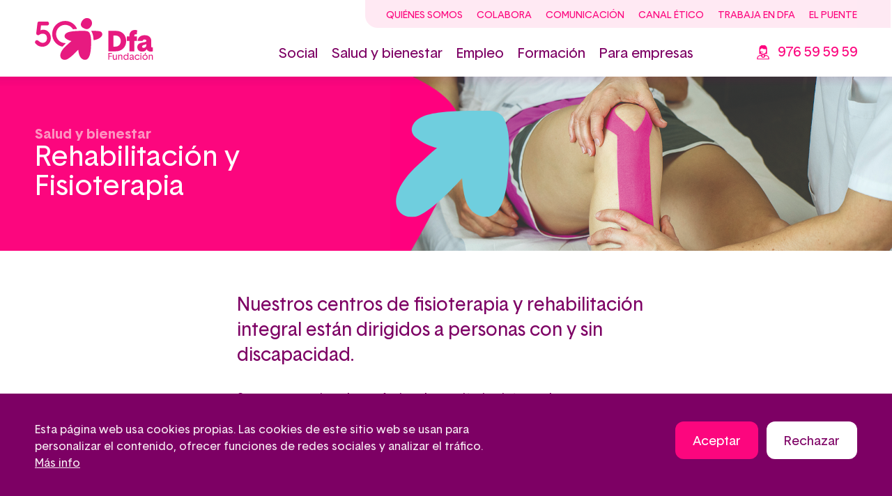

--- FILE ---
content_type: text/html; charset=UTF-8
request_url: https://www.fundaciondfa.es/salud-y-bienestar/rehabilitacion-y-fisioterapia
body_size: 18370
content:
<!DOCTYPE html>
<html lang="es" dir="ltr" prefix="content: http://purl.org/rss/1.0/modules/content/  dc: http://purl.org/dc/terms/  foaf: http://xmlns.com/foaf/0.1/  og: http://ogp.me/ns#  rdfs: http://www.w3.org/2000/01/rdf-schema#  schema: http://schema.org/  sioc: http://rdfs.org/sioc/ns#  sioct: http://rdfs.org/sioc/types#  skos: http://www.w3.org/2004/02/skos/core#  xsd: http://www.w3.org/2001/XMLSchema# ">
<head>
<!-- Google tag (gtag.js) --> 
   <script async src="https://www.googletagmanager.com/gtag/js?id=G-76G1YB8160"></script> 
   <script>   
      window.dataLayer = window.dataLayer || [];   
      function gtag(){dataLayer.push(arguments);}
      gtag('js', new Date());
      gtag('config', 'G-76G1YB8160'); 
   </script>

  <meta charset="utf-8" />
<noscript><style>form.antibot * :not(.antibot-message) { display: none !important; }</style>
</noscript><meta name="description" content="Nuestros centros de fisioterapia y rehabilitación integral están dirigidos a personas con y sin discapacidad." />
<link rel="canonical" href="https://www.fundaciondfa.es/salud-y-bienestar/rehabilitacion-y-fisioterapia" />
<meta property="og:image:url" content="https://www.fundaciondfa.es/sites/default/files/2021-07/Rehabilitacion-fisioterapia-discapacidad-dfa_0.jpg" />
<meta property="og:image:url" content="https://www.fundaciondfa.es/themes/custom/dfa/images/dfa-share-image.png" />
<meta name="Generator" content="Drupal 10 (https://www.drupal.org)" />
<meta name="MobileOptimized" content="width" />
<meta name="HandheldFriendly" content="true" />
<meta name="viewport" content="width=device-width, initial-scale=1.0" />
<link rel="icon" href="/themes/custom/dfa/favicon.ico" type="image/vnd.microsoft.icon" />
<script src="/sites/default/files/eu_cookie_compliance/eu_cookie_compliance.script.js?t8wdiy" defer></script>
<script>window.a2a_config=window.a2a_config||{};a2a_config.callbacks=[];a2a_config.overlays=[];a2a_config.templates={};</script>

    <title>Rehabilitación y Fisioterapia | Fundación Dfa</title>
    <link rel="apple-touch-icon" sizes="180x180" href="/apple-touch-icon.png">
    <link rel="icon" type="image/png" sizes="32x32" href="/favicon-32x32.png">
    <link rel="icon" type="image/png" sizes="16x16" href="/favicon-16x16.png">
    <link rel="manifest" href="/site.webmanifest">
    <link rel="mask-icon" href="/safari-pinned-tab.svg" color="#5bbad5">
    <meta name="msapplication-TileColor" content="#ffffff">
    <meta name="theme-color" content="#ffffff">
    <meta name="facebook-domain-verification" content="w41swq3xs9il9ny1jcdiq943ydswfu"/>
    <link rel="stylesheet" media="all" href="/sites/default/files/css/css_-zWls6NdhpK_sBJLghGK3NeuT9R769csu9BLnLIksq4.css?delta=0&amp;language=es&amp;theme=dfa&amp;include=[base64]" />
<link rel="stylesheet" media="all" href="/sites/default/files/css/css_7FhLdz14Z4_KaQKpxiXaeq2VqhYyMX5u5sgfxy0cd1Y.css?delta=1&amp;language=es&amp;theme=dfa&amp;include=[base64]" />
<link rel="stylesheet" media="all" href="//fonts.googleapis.com/css2?family=Didact+Gothic&amp;display=swap" />
<link rel="stylesheet" media="all" href="/sites/default/files/css/css_etCvVK6u8yDYGhaxN-vsn3ez3AfMluN5ieh5H8hgmOE.css?delta=3&amp;language=es&amp;theme=dfa&amp;include=[base64]" />

    
    <!-- Facebook Pixel Code -->
    <script>
      !function(f,b,e,v,n,t,s)
      {if(f.fbq)return;n=f.fbq=function(){n.callMethod?
        n.callMethod.apply(n,arguments):n.queue.push(arguments)};
        if(!f._fbq)f._fbq=n;n.push=n;n.loaded=!0;n.version='2.0';
        n.queue=[];t=b.createElement(e);t.async=!0;
        t.src=v;s=b.getElementsByTagName(e)[0];
        s.parentNode.insertBefore(t,s)}(window, document,'script',
        'https://connect.facebook.net/en_US/fbevents.js');
      fbq('init', '305790504751355');
      fbq('track', 'PageView');
    </script>
    <noscript>
      <img
        height="1"
        width="1"
        style="display:none"
        src="https://www.facebook.com/tr?id=305790504751355&ev=PageView&noscript=1"
      />
    </noscript>
    <!-- End Facebook Pixel Code -->
  </head>
<body class="path-node page-node-type-page">
<a href="#main-content" class="visually-hidden focusable skip-link">
  Pasar al contenido principal
</a>

  <div class="dialog-off-canvas-main-canvas" data-off-canvas-main-canvas>
    <div class="layout-container">

  <header class="site-header" role="banner">
    <div class="site-header-inner">

      <div class="site-header-inner__logo">
          <div class="region region-header">
    <div id="block-dfa-branding" class="block block-system block-system-branding-block">
  
    
        <a href="/" rel="home" class="site-logo">
      <img src="/themes/custom/dfa/images/logotipo.svg" alt="Inicio" />
    </a>
  </div>

  </div>

      </div>

      <div class="site-header-inner__menu">
          <div class="region region-menus">
    <div id="block-dfa-navegacionsuperior-2" class="block block-superfish block-superfishtop">
  
    
      
<ul id="superfish-top" class="menu sf-menu sf-top sf-horizontal sf-style-none" role="menu" aria-label="Menú">
  
<li id="top-menu-link-content99d27f79-2023-4b6b-a782-e0ebccd48e5a" class="sf-depth-1 menuparent sf-first"><a href="/quienes-somos" class="sf-depth-1 menuparent">Quiénes somos</a><ul><div class="wrapper-items-submenu"><li id="top-menu-link-content22221ef7-57c1-4ae7-9d36-38a048a26760" class="sf-depth-2 sf-no-children sf-first"><a href="/quienes-somos/fundacion-dfa" class="sf-depth-2">Fundación Dfa</a></li><li id="top-menu-link-content867f91fe-95e5-4762-9e03-0a5b761b2ca1" class="sf-depth-2 sf-no-children"><a href="/quienes-somos/organigrama" class="sf-depth-2">Organigrama</a></li><li id="top-menu-link-contentf0a4c284-6028-434f-a96c-30c4d31fe604" class="sf-depth-2 sf-no-children"><a href="/quienes-somos/donde-estamos" class="sf-depth-2">Dónde estamos</a></li><li id="top-menu-link-content050181ce-9c9e-40fd-97db-51d83dc8490a" class="sf-depth-2 sf-no-children"><a href="/quienes-somos/transparencia" class="sf-depth-2">Transparencia</a></li><li id="top-menu-link-contente0670ed4-e96e-4cb4-a352-ef4a07aa452f" class="sf-depth-2 sf-no-children"><a href="/quienes-somos/marco-etico" class="sf-depth-2">Marco ético</a></li><li id="top-menu-link-content70d52136-46e1-401b-8b37-049d489ec751" class="sf-depth-2 sf-no-children"><a href="/quienes-somos/tercer-sector" class="sf-depth-2">Tercer sector</a></li><li id="top-menu-link-content135c3180-b50e-427a-a206-c2b38a6b2e48" class="sf-depth-2 menuparent sf-last"><a href="/quienes-somos/proyectos" class="sf-depth-2 menuparent">Proyectos</a><ul><div class="wrapper-items-submenu"><li id="top-menu-link-contenta292abd4-056a-4754-ad15-3e8671439dff" class="sf-depth-3 sf-no-children sf-first"><a href="/proyectos/activando-capacidades" class="sf-depth-3">Activando capacidades</a></li><li id="top-menu-link-content45563846-7707-438b-a3fa-3adf32838a63" class="sf-depth-3 sf-no-children"><a href="/proyectos/apoyos-conectados-huesca" class="sf-depth-3">Apoyos Conectados Huesca</a></li><li id="top-menu-link-content06b3d27f-283b-4bc1-a4e8-099f372e7458" class="sf-depth-3 sf-no-children"><a href="/proyectos/apoyos-conectados-teruel" class="sf-depth-3">Apoyos Conectados Teruel</a></li><li id="top-menu-link-content461149c3-2a7d-41b0-9a8c-b7a973968f6a" class="sf-depth-3 sf-no-children"><a href="/proyectos/apoyos-conectados-zaragoza" class="sf-depth-3">Apoyos Conectados Zaragoza</a></li><li id="top-menu-link-contenta93a56bf-08b8-402f-9a31-859a1a308bec" class="sf-depth-3 sf-no-children"><a href="/proyectos/cuidados-inteligentes" class="sf-depth-3">Cuidados inteligentes</a></li><li id="top-menu-link-contentdc7bca4b-7790-46e3-9ffb-ce7563f39020" class="sf-depth-3 sf-no-children"><a href="/proyectos/deteccion-necesidades-sociosanitarias" class="sf-depth-3">Estudio de necesidades</a></li><li id="top-menu-link-content22bbb312-2fd3-4e30-ac95-00fa4c749159" class="sf-depth-3 sf-no-children"><a href="/proyectos/pge-dfa-web" class="sf-depth-3">PGE Dfa web</a></li><li id="top-menu-link-content820170c4-ab66-43cd-9ea3-e409a8ea54b3" class="sf-depth-3 sf-no-children"><a href="/proyectos/voluntariado-y-sensibilizacion-comunitaria" class="sf-depth-3">Voluntariado y sensibilización comunitaria</a></li><li id="top-menu-link-content1b5326ea-161b-41b3-b1cf-e841c5eac50d" class="sf-depth-3 sf-no-children"><a href="/proyectos/enaire" class="sf-depth-3">Enaire</a></li><li id="top-menu-link-contentfd946b60-85c0-40bb-bde5-48f9dddee2e3" class="sf-depth-3 sf-no-children"><a href="/proyectos/atencion-familias-cermi" class="sf-depth-3">Atención familias CERMI</a></li><li id="top-menu-link-content483a1b4e-8ffa-4ebd-81a3-cf96cf0d3ec5" class="sf-depth-3 sf-no-children"><a href="/proyectos/fundacion-la-caixa" class="sf-depth-3">Fundación la Caixa</a></li><li id="top-menu-link-contentf753df40-cc99-48cb-8864-fe3695a84c85" class="sf-depth-3 sf-no-children"><a href="/proyectos/pilar-lozano-sarinena-y-evangelina-olartea-damborena" class="sf-depth-3">Pilar Lozano Sariñena y Evangelina Olartea Damborena</a></li><li id="top-menu-link-content1f6d24c9-f4b1-4e97-89ac-516d6886391f" class="sf-depth-3 sf-no-children"><a href="/proyectos/maria-antonia-oses-pradas-y-elias-martinez-santiago" class="sf-depth-3">María Antonia Oses Pradas y Elías Martínez Santiago.</a></li><li id="top-menu-link-contentaae28eda-10be-4b5a-9b20-f3525af11222" class="sf-depth-3 sf-no-children"><a href="/proyectos/metanoia-transformando-comunidades" class="sf-depth-3">Metanoia: Transformando comunidades</a></li><li id="top-menu-link-contenta1c06f7c-ffd1-49e3-a2f4-f4b60b664ac5" class="sf-depth-3 sf-no-children"><a href="/proyectos/somos-diversidad-2022" class="sf-depth-3">Somos diversidad</a></li><li id="top-menu-link-content6e9acbc4-1456-46b7-af20-eaffba919379" class="sf-depth-3 sf-no-children"><a href="/proyectos/apoyos-tecnologicos-conectados" class="sf-depth-3">Apoyos tecnológicos conectados</a></li><li id="top-menu-link-contentc06618fb-f051-4dea-9162-31ca1e88c4ab" class="sf-depth-3 sf-no-children"><a href="/proyectos/tics-all-residencia-pomaron" class="sf-depth-3">Tic&#039;s all Residencia Pomarón</a></li><li id="top-menu-link-contentadc2cbaa-f7db-4b36-9fba-432597a74397" class="sf-depth-3 sf-no-children"><a href="/proyectos/voluntariado-europeo-con-personas-con-discapacidad" class="sf-depth-3">Voluntariado europeo</a></li><li id="top-menu-link-content6ffc4e0c-ab62-4f40-8597-bab9ead1289c" class="sf-depth-3 sf-no-children"><a href="/proyectos/equipamiento-del-cdiat-de-torrero" class="sf-depth-3">Equipamiento del CDIAT</a></li><li id="top-menu-link-contentf9ca7205-b69b-4217-980e-659aca3c683d" class="sf-depth-3 sf-no-children"><a href="/proyectos/respirando-autonomia" class="sf-depth-3">Respirando Autonomía</a></li></div></ul></li></div></ul></li><li id="top-menu-link-contentbe2a8d65-5f21-4ad3-8cd2-978cbe098aae" class="sf-depth-1 menuparent"><a href="/colabora" class="sf-depth-1 menuparent">Colabora</a><ul><div class="wrapper-items-submenu"><li id="top-menu-link-content9d04bc1a-e6ab-40b8-b309-fbd9edc2a968" class="sf-depth-2 sf-no-children sf-first"><a href="/colabora/voluntariado" class="sf-depth-2">Voluntariado</a></li><li id="top-menu-link-content70451e79-1d67-400b-a74b-5a4d4b651338" class="sf-depth-2 sf-no-children"><a href="/colabora/unete-a-dfa" class="sf-depth-2">Únete a Dfa</a></li><li id="top-menu-link-contente4be075c-ac90-4630-94a7-8d8e83968e94" class="sf-depth-2 sf-no-children"><a href="/colabora/empresas" class="sf-depth-2">Empresas</a></li><li id="top-menu-link-content050e8ee4-53f4-48af-a9e1-e0ef8395183f" class="sf-depth-2 sf-no-children sf-last"><a href="/colabora/tablon-anuncios" class="sf-depth-2">Tablón de anuncios</a></li></div></ul></li><li id="top-menu-link-content7b62888e-794b-4394-88ba-a22f108f1779" class="sf-depth-1 menuparent"><a href="/comunicacion" class="sf-depth-1 menuparent">Comunicación</a><ul><div class="wrapper-items-submenu"><li id="top-menu-link-contentb0b0c72a-b353-4e30-8674-66e209bc9e1d" class="sf-depth-2 sf-no-children sf-first"><a href="/comunicacion/actualidad" class="sf-depth-2">Actualidad</a></li><li id="top-menu-link-content9d731d9b-b311-4ad5-ace2-58bb3c425c88" class="sf-depth-2 sf-no-children"><a href="/comunicacion/sala-de-prensa" class="sf-depth-2">Sala de prensa</a></li><li id="top-menu-link-contentac6ac643-5456-404e-aeb7-7aec00911ce7" class="sf-depth-2 sf-no-children"><a href="/comunicacion/revista-zangalleta" class="sf-depth-2">Revista Zangalleta</a></li><li id="top-menu-link-content93e42dce-9ee4-4d96-92e1-a890362d03b9" class="sf-depth-2 sf-no-children"><a href="/comunicacion/campanas" class="sf-depth-2">Campañas</a></li><li id="top-menu-link-content24a14d2b-528a-4e66-b786-59e399c1df80" class="sf-depth-2 sf-no-children sf-last"><a href="/comunicacion/contacto" class="sf-depth-2">Contacto</a></li></div></ul></li><li id="top-menu-link-content2a953f16-ba1b-46cf-9a3b-590539adad14" class="sf-depth-1 sf-no-children"><a href="https://www.fundaciondfa.es/marco-etico/canal-etico" class="sf-depth-1 sf-external">Canal ético</a></li><li id="top-menu-link-content80cd4503-e625-4294-9967-ff51827d06d4" class="sf-depth-1 sf-no-children"><a href="/empleo/envia-tu-curriculum" class="sf-depth-1">Trabaja en Dfa</a></li><li id="top-menu-link-content21de8a04-13c8-46b3-8bed-d1ea32b6fdb4" class="sf-depth-1 sf-no-children sf-last"><a href="https://www.elpuentedfa.es/" class="sf-depth-1 sf-external">El Puente</a></li>
</ul>

  </div>
<nav role="navigation" aria-labelledby="block-mainnavigation-menu" id="block-mainnavigation" class="block block-menu navigation menu--main">
            
  <h2 class="visually-hidden" id="block-mainnavigation-menu">Main navigation</h2>
  

        

  <ul class="menu menu-level-0">
   
       
    <li class="menu-item menu-item--expanded">
      <a href="/social" title="Información, asesoramiento y sensibilización sobre discapacidad" data-drupal-link-system-path="node/49">Social</a>
                  <div class="wrapper-items-level-0">
                    
                                      
  
  <div class="menu_link_content menu-link-contentmain view-mode-default menu-link-columns-5 menu-dropdown menu-dropdown-0 menu-type-default">
              
  <ul class="menu menu-level-1">
   
       
    <li class="menu-item">
      <a href="/social/orientacion-apoyo-social" data-drupal-link-system-path="node/54">Orientación y apoyo social</a>
                    
                                      
  
  <div class="menu_link_content menu-link-contentmain view-mode-default menu-dropdown menu-dropdown-1 menu-type-default">
              
            <div class="field field--name-field-image field--type-image field--label-hidden field__item">  <a href="/social/orientacion-apoyo-social"><img loading="lazy" src="/sites/default/files/2021-06/orientacion-y-apoyo-social.svg" alt="Orientación y apoyo social" typeof="foaf:Image" />




</a>
</div>
      
      </div>



                        </li>
      
       
    <li class="menu-item">
      <a href="/social/asesoria-juridica-discapacidad" data-drupal-link-system-path="node/53">Asesoría jurídica sobre discapacidad</a>
                    
                                      
  
  <div class="menu_link_content menu-link-contentmain view-mode-default menu-dropdown menu-dropdown-1 menu-type-default">
              
            <div class="field field--name-field-image field--type-image field--label-hidden field__item">  <a href="/social/asesoria-juridica-discapacidad"><img loading="lazy" src="/sites/default/files/2021-06/asesoria-juridica-sobre-discapacidad.svg" alt="Asesoría jurídica sobre discapacidad" typeof="foaf:Image" />




</a>
</div>
      
      </div>



                        </li>
      
       
    <li class="menu-item">
      <a href="/social/asesoria-en-accesibilidad" data-drupal-link-system-path="node/52">Asesoría en accesibilidad</a>
                    
                                      
  
  <div class="menu_link_content menu-link-contentmain view-mode-default menu-dropdown menu-dropdown-1 menu-type-default">
              
            <div class="field field--name-field-image field--type-image field--label-hidden field__item">  <a href="/social/asesoria-en-accesibilidad"><img loading="lazy" src="/sites/default/files/2021-06/asesoria-en-discapacidad.svg" alt="Asesoría en accesibilidad" typeof="foaf:Image" />




</a>
</div>
      
      </div>



                        </li>
      
       
    <li class="menu-item">
      <a href="/social/actividades-socioculturales" data-drupal-link-system-path="node/51">Actividades socioculturales</a>
                    
                                      
  
  <div class="menu_link_content menu-link-contentmain view-mode-default menu-dropdown menu-dropdown-1 menu-type-default">
              
            <div class="field field--name-field-image field--type-image field--label-hidden field__item">  <a href="/social/actividades-socioculturales"><img loading="lazy" src="/sites/default/files/2021-06/actividades-socioculturales.svg" alt="Actividades socioculturales" typeof="foaf:Image" />




</a>
</div>
      
      </div>



                        </li>
      
       
    <li class="menu-item">
      <a href="/social/actividades-de-sensibilizacion" data-drupal-link-system-path="node/50">Actividades de sensibilización</a>
                    
                                      
  
  <div class="menu_link_content menu-link-contentmain view-mode-default menu-dropdown menu-dropdown-1 menu-type-default">
              
            <div class="field field--name-field-image field--type-image field--label-hidden field__item">  <a href="/social/actividades-de-sensibilizacion"><img loading="lazy" src="/sites/default/files/2021-06/actividades-de-sensibilizacion.svg" alt="Actividades de sensibilización" typeof="foaf:Image" />




</a>
</div>
      
      </div>



                        </li>
       </ul>



      <a href="/social" class="submenu-view-all">Ver todo</a>
      </div>



                              </div>
            </li>
      
       
    <li class="menu-item menu-item--expanded menu-item--active-trail">
      <a href="/salud-y-bienestar" title="Servicios para mejorar la vida de las personas con discapacidad" data-drupal-link-system-path="node/41">Salud y bienestar</a>
                  <div class="wrapper-items-level-0">
                    
                                      
  
  <div class="menu_link_content menu-link-contentmain view-mode-default menu-link-columns-4 menu-dropdown menu-dropdown-0 menu-type-default">
              
  <ul class="menu menu-level-1">
   
       
    <li class="menu-item">
      <a href="/salud-y-bienestar/desarrollo-infantil-y-atencion-temprana" data-drupal-link-system-path="node/44">Desarrollo Infantil y Atención Temprana</a>
                    
                                      
  
  <div class="menu_link_content menu-link-contentmain view-mode-default menu-dropdown menu-dropdown-1 menu-type-default">
              
            <div class="field field--name-field-image field--type-image field--label-hidden field__item">  <a href="/salud-y-bienestar/desarrollo-infantil-y-atencion-temprana"><img loading="lazy" src="/sites/default/files/2021-06/desarrollo-infantil-atencion-temprana.svg" alt="Desarrollo infantil y atención temprana" typeof="foaf:Image" />




</a>
</div>
      
      </div>



                        </li>
      
       
    <li class="menu-item menu-item--active-trail">
      <a href="/salud-y-bienestar/rehabilitacion-y-fisioterapia" data-drupal-link-system-path="node/46" class="is-active" aria-current="page">Rehabilitación y fisioterapia</a>
                    
                                      
  
  <div class="menu_link_content menu-link-contentmain view-mode-default menu-dropdown menu-dropdown-1 menu-type-default">
              
            <div class="field field--name-field-image field--type-image field--label-hidden field__item">  <a href="/salud-y-bienestar/rehabilitacion-y-fisioterapia"><img loading="lazy" src="/sites/default/files/2021-06/rehabilitacion-y-fisioterapia_0.svg" alt="Rehabilitación y fisioterapia" typeof="foaf:Image" />




</a>
</div>
      
      </div>



                        </li>
      
       
    <li class="menu-item">
      <a href="/salud-y-bienestar/ortopedia" data-drupal-link-system-path="node/45">Ortopedia</a>
                    
                                      
  
  <div class="menu_link_content menu-link-contentmain view-mode-default menu-dropdown menu-dropdown-1 menu-type-default">
              
            <div class="field field--name-field-image field--type-image field--label-hidden field__item">  <a href="/salud-y-bienestar/ortopedia"><img loading="lazy" src="/sites/default/files/2021-06/ortopedia.svg" alt="Ortopedia" typeof="foaf:Image" />




</a>
</div>
      
      </div>



                        </li>
      
       
    <li class="menu-item">
      <a href="/salud-y-bienestar/ayuda-a-domicilio" data-drupal-link-system-path="node/42">Ayuda a domicilio</a>
                    
                                      
  
  <div class="menu_link_content menu-link-contentmain view-mode-default menu-dropdown menu-dropdown-1 menu-type-default">
              
            <div class="field field--name-field-image field--type-image field--label-hidden field__item">  <a href="/salud-y-bienestar/ayuda-a-domicilio"><img loading="lazy" src="/sites/default/files/2021-06/ayuda-a-domicilio.svg" alt="Ayuda a domicilio" typeof="foaf:Image" />




</a>
</div>
      
      </div>



                        </li>
      
       
    <li class="menu-item">
      <a href="/salud-y-bienestar/teleasistencia" data-drupal-link-system-path="node/48">Teleasistencia</a>
                    
                                      
  
  <div class="menu_link_content menu-link-contentmain view-mode-default menu-dropdown menu-dropdown-1 menu-type-default">
              
            <div class="field field--name-field-image field--type-image field--label-hidden field__item">  <a href="/salud-y-bienestar/teleasistencia"><img loading="lazy" src="/sites/default/files/2021-06/teleasistencia.svg" alt="Teleasistencia" typeof="foaf:Image" />




</a>
</div>
      
      </div>



                        </li>
      
       
    <li class="menu-item">
      <a href="/salud-y-bienestar/centros-de-dia" data-drupal-link-system-path="node/43">Centros de día</a>
                    
                                      
  
  <div class="menu_link_content menu-link-contentmain view-mode-default menu-dropdown menu-dropdown-1 menu-type-default">
              
            <div class="field field--name-field-image field--type-image field--label-hidden field__item">  <a href="/salud-y-bienestar/centros-de-dia"><img loading="lazy" src="/sites/default/files/2021-06/centro-de-dia.svg" alt="Centros de día" typeof="foaf:Image" />




</a>
</div>
      
      </div>



                        </li>
      
       
    <li class="menu-item">
      <a href="/salud-y-bienestar/residencias" data-drupal-link-system-path="node/47">Residencias</a>
                    
                                      
  
  <div class="menu_link_content menu-link-contentmain view-mode-default menu-dropdown menu-dropdown-1 menu-type-default">
              
            <div class="field field--name-field-image field--type-image field--label-hidden field__item">  <a href="/salud-y-bienestar/residencias"><img loading="lazy" src="/sites/default/files/2021-06/residencias.svg" alt="Residencias" typeof="foaf:Image" />




</a>
</div>
      
      </div>



                        </li>
       </ul>



      <a href="/salud-y-bienestar" class="submenu-view-all">Ver todo</a>
      </div>



                              </div>
            </li>
      
       
    <li class="menu-item menu-item--expanded">
      <a href="/empleo" title="Contribuimos a la inclusión laboral de las personas con discapacidad" data-drupal-link-system-path="node/14">Empleo</a>
                  <div class="wrapper-items-level-0">
                    
                                      
  
  <div class="menu_link_content menu-link-contentmain view-mode-default menu-link-columns-5 menu-dropdown menu-dropdown-0 menu-type-default">
              
  <ul class="menu menu-level-1">
   
       
    <li class="menu-item">
      <a href="/empleo/ofertas-de-empleo" data-drupal-link-system-path="empleo/ofertas-de-empleo">Consigue un empleo</a>
                    
                                      
  
  <div class="menu_link_content menu-link-contentmain view-mode-default menu-dropdown menu-dropdown-1 menu-type-default">
              
            <div class="field field--name-field-image field--type-image field--label-hidden field__item">  <a href="/empleo/ofertas-de-empleo"><img loading="lazy" src="/sites/default/files/2021-06/ofertas-empleo.svg" alt="Ofertas de empleo" typeof="foaf:Image" />




</a>
</div>
      
      </div>



                        </li>
      
       
    <li class="menu-item">
      <a href="/empleo/como-contratar" data-drupal-link-system-path="node/15">Cómo contratar</a>
                    
                                      
  
  <div class="menu_link_content menu-link-contentmain view-mode-default menu-dropdown menu-dropdown-1 menu-type-default">
              
            <div class="field field--name-field-image field--type-image field--label-hidden field__item">  <a href="/empleo/como-contratar"><img loading="lazy" src="/sites/default/files/2021-06/como-contratar.svg" alt="Cómo contratar" typeof="foaf:Image" />




</a>
</div>
      
      </div>



                        </li>
      
       
    <li class="menu-item">
      <a href="/empleo/preguntas-frecuentes" data-drupal-link-system-path="node/76">Preguntas Frecuentes</a>
                    
                                      
  
  <div class="menu_link_content menu-link-contentmain view-mode-default menu-dropdown menu-dropdown-1 menu-type-default">
              
            <div class="field field--name-field-image field--type-image field--label-hidden field__item">  <a href="/empleo/preguntas-frecuentes"><img loading="lazy" src="/sites/default/files/2021-06/preguntas-frecuentes.svg" alt="Preguntas frecuentes" typeof="foaf:Image" />




</a>
</div>
      
      </div>



                        </li>
      
       
    <li class="menu-item">
      <a href="/empleo/app-dfaemplea" data-drupal-link-system-path="node/152">App Dfaemplea</a>
                    
                                      
  
  <div class="menu_link_content menu-link-contentmain view-mode-default menu-dropdown menu-dropdown-1 menu-type-default">
              
            <div class="field field--name-field-image field--type-image field--label-hidden field__item">  <a href="/empleo/app-dfaemplea"><img loading="lazy" src="/sites/default/files/2021-06/app-dfa-emplea.svg" alt="Aplicación móvil Dfa Emplea" typeof="foaf:Image" />




</a>
</div>
      
      </div>



                        </li>
      
       
    <li class="menu-item">
      <a href="/empleo/envia-tu-curriculum" data-drupal-link-system-path="node/16">Trabaja en Dfa</a>
                    
                                      
  
  <div class="menu_link_content menu-link-contentmain view-mode-default menu-dropdown menu-dropdown-1 menu-type-default">
              
            <div class="field field--name-field-image field--type-image field--label-hidden field__item">  <a href="/empleo/envia-tu-curriculum"><img loading="lazy" src="/sites/default/files/2023-02/insercion-laboral.svg" alt="Mujer con maletín frente a una puerta" typeof="foaf:Image" />




</a>
</div>
      
      </div>



                        </li>
       </ul>



      <a href="/empleo" class="submenu-view-all">Ver todo</a>
      </div>



                              </div>
            </li>
      
       
    <li class="menu-item menu-item--expanded">
      <a href="/formacion" title="Cursos y talleres para personas con y sin discapacidad" data-drupal-link-system-path="node/28">Formación</a>
                  <div class="wrapper-items-level-0">
                    
                                      
  
  <div class="menu_link_content menu-link-contentmain view-mode-default menu-link-columns-4 menu-dropdown menu-dropdown-0 menu-type-default">
              
  <ul class="menu menu-level-1">
   
       
    <li class="menu-item">
      <a href="/formacion/buscador-de-cursos" data-drupal-link-system-path="node/505">Buscador de cursos</a>
                    
                                      
  
  <div class="menu_link_content menu-link-contentmain view-mode-default menu-dropdown menu-dropdown-1 menu-type-default">
              
            <div class="field field--name-field-image field--type-image field--label-hidden field__item">  <a href="/formacion/buscador-de-cursos"><img loading="lazy" src="/sites/default/files/2021-06/buscador-de-cursos.svg" alt="Buscador de cursos" typeof="foaf:Image" />




</a>
</div>
      
      </div>



                        </li>
      
       
    <li class="menu-item">
      <a href="/formacion/talleres-de-empleo" data-drupal-link-system-path="node/32">Programa experiencial de empleo y formación</a>
                    
                                      
  
  <div class="menu_link_content menu-link-contentmain view-mode-default menu-dropdown menu-dropdown-1 menu-type-default">
              
            <div class="field field--name-field-image field--type-image field--label-hidden field__item">  <a href="/formacion/talleres-de-empleo"><img loading="lazy" src="/sites/default/files/2021-06/talleres-de-empleo.svg" alt="Talleres de empleo" typeof="foaf:Image" />




</a>
</div>
      
      </div>



                        </li>
      
       
    <li class="menu-item">
      <a href="/formacion/educacion-permanente-adultos" data-drupal-link-system-path="node/30">Educación Adultos</a>
                    
                                      
  
  <div class="menu_link_content menu-link-contentmain view-mode-default menu-dropdown menu-dropdown-1 menu-type-default">
              
            <div class="field field--name-field-image field--type-image field--label-hidden field__item">  <a href="/formacion/educacion-permanente-adultos"><img loading="lazy" src="/sites/default/files/2021-06/formacion-inicial-adultos.svg" alt="Formación inicial para adultos" typeof="foaf:Image" />




</a>
</div>
      
      </div>



                        </li>
      
       
    <li class="menu-item">
      <a href="/formacion/cualificacion-inicial" data-drupal-link-system-path="node/31">Cualificación Inicial</a>
                    
                                      
  
  <div class="menu_link_content menu-link-contentmain view-mode-default menu-dropdown menu-dropdown-1 menu-type-default">
              
            <div class="field field--name-field-image field--type-image field--label-hidden field__item">  <a href="/formacion/cualificacion-inicial"><img loading="lazy" src="/sites/default/files/2021-06/programas-de-cualificacion.svg" alt="Programas de cualificación" typeof="foaf:Image" />




</a>
</div>
      
      </div>



                        </li>
       </ul>



      <a href="/formacion" class="submenu-view-all">Ver todo</a>
      </div>



                              </div>
            </li>
      
       
    <li class="menu-item menu-item--expanded">
      <a href="/empresas" title="Servicios para empresas socialmente comprometidas" data-drupal-link-system-path="node/19">Para empresas</a>
                  <div class="wrapper-items-level-0">
                    
                                      
  
  <div class="menu_link_content menu-link-contentmain view-mode-default menu-link-columns-5 menu-dropdown menu-dropdown-0 menu-type-default">
              
  <ul class="menu menu-level-1">
   
       
    <li class="menu-item">
      <a href="/empresas/call-center" data-drupal-link-system-path="node/20">Call center</a>
                    
                                      
  
  <div class="menu_link_content menu-link-contentmain view-mode-default menu-dropdown menu-dropdown-1 menu-type-default">
              
            <div class="field field--name-field-image field--type-image field--label-hidden field__item">  <a href="/empresas/call-center"><img loading="lazy" src="/sites/default/files/2021-06/call-center.svg" alt="Call center" typeof="foaf:Image" />




</a>
</div>
      
      </div>



                        </li>
      
       
    <li class="menu-item">
      <a href="/empresas/consultoria-laboral-y-contable" data-drupal-link-system-path="node/22">Consultoría laboral y contable</a>
                    
                                      
  
  <div class="menu_link_content menu-link-contentmain view-mode-default menu-dropdown menu-dropdown-1 menu-type-default">
              
            <div class="field field--name-field-image field--type-image field--label-hidden field__item">  <a href="/empresas/consultoria-laboral-y-contable"><img loading="lazy" src="/sites/default/files/2021-06/consultoria-laboral-y-contable.svg" alt="Consultoría laboral y contable" typeof="foaf:Image" />




</a>
</div>
      
      </div>



                        </li>
      
       
    <li class="menu-item">
      <a href="/empresas/encuestas" data-drupal-link-system-path="node/24">Encuestas</a>
                    
                                      
  
  <div class="menu_link_content menu-link-contentmain view-mode-default menu-dropdown menu-dropdown-1 menu-type-default">
              
            <div class="field field--name-field-image field--type-image field--label-hidden field__item">  <a href="/empresas/encuestas"><img loading="lazy" src="/sites/default/files/2021-06/encuestas.svg" alt="Encuestas" typeof="foaf:Image" />




</a>
</div>
      
      </div>



                        </li>
      
       
    <li class="menu-item">
      <a href="/empresas/estudios-sociales-y-de-mercado" data-drupal-link-system-path="node/70">Estudios sociales y de mercado</a>
                    
                                      
  
  <div class="menu_link_content menu-link-contentmain view-mode-default menu-dropdown menu-dropdown-1 menu-type-default">
              
            <div class="field field--name-field-image field--type-image field--label-hidden field__item">  <a href="/empresas/estudios-sociales-y-de-mercado"><img loading="lazy" src="/sites/default/files/2021-06/estudios-sociales-y-de-mercado.svg" alt="Estudios sociales y de mercado" typeof="foaf:Image" />




</a>
</div>
      
      </div>



                        </li>
      
       
    <li class="menu-item">
      <a href="/empresas/formacion-para-empresas" data-drupal-link-system-path="node/506">Formación para empresas</a>
                    
                                      
  
  <div class="menu_link_content menu-link-contentmain view-mode-default menu-dropdown menu-dropdown-1 menu-type-default">
              
            <div class="field field--name-field-image field--type-image field--label-hidden field__item">  <a href="/empresas/formacion-para-empresas"><img loading="lazy" src="/sites/default/files/2021-06/formacion-para-empresas.svg" alt="Formación para empresas" typeof="foaf:Image" />




</a>
</div>
      
      </div>



                        </li>
      
       
    <li class="menu-item">
      <a href="/empresas/digitalizacion-y-gestion-documental" data-drupal-link-system-path="node/23">Digitalización y gestión documental</a>
                    
                                      
  
  <div class="menu_link_content menu-link-contentmain view-mode-default menu-dropdown menu-dropdown-1 menu-type-default">
              
            <div class="field field--name-field-image field--type-image field--label-hidden field__item">  <a href="/empresas/digitalizacion-y-gestion-documental"><img loading="lazy" src="/sites/default/files/2021-06/digitalizacion-y-gestion-de-documentos.svg" alt="Digitalización y gestión documental" typeof="foaf:Image" />




</a>
</div>
      
      </div>



                        </li>
      
       
    <li class="menu-item">
      <a href="/empresas/talleres-de-montaje-y-manipulado" data-drupal-link-system-path="node/26">Talleres de montaje y manipulado</a>
                    
                                      
  
  <div class="menu_link_content menu-link-contentmain view-mode-default menu-dropdown menu-dropdown-1 menu-type-default">
              
            <div class="field field--name-field-image field--type-image field--label-hidden field__item">  <a href="/empresas/talleres-de-montaje-y-manipulado"><img loading="lazy" src="/sites/default/files/2021-06/talleres-de-montaje-y-manipulados.svg" alt="Talleres de montaje y manipulado" typeof="foaf:Image" />




</a>
</div>
      
      </div>



                        </li>
      
       
    <li class="menu-item">
      <a href="/empresas/transporte-adaptado" data-drupal-link-system-path="node/27">Transporte adaptado</a>
                    
                                      
  
  <div class="menu_link_content menu-link-contentmain view-mode-default menu-dropdown menu-dropdown-1 menu-type-default">
              
            <div class="field field--name-field-image field--type-image field--label-hidden field__item">  <a href="/empresas/transporte-adaptado"><img loading="lazy" src="/sites/default/files/2021-06/transporte-adaptado.svg" alt="Transporte adaptado" typeof="foaf:Image" />




</a>
</div>
      
      </div>



                        </li>
      
       
    <li class="menu-item">
      <a href="/empresas/gestion-de-parkings" data-drupal-link-system-path="node/25">Gestión de parkings</a>
                    
                                      
  
  <div class="menu_link_content menu-link-contentmain view-mode-default menu-dropdown menu-dropdown-1 menu-type-default">
              
            <div class="field field--name-field-image field--type-image field--label-hidden field__item">  <a href="/empresas/gestion-de-parkings"><img loading="lazy" src="/sites/default/files/2021-06/gestion-de-parkings.svg" alt="Gestión de parkings" typeof="foaf:Image" />




</a>
</div>
      
      </div>



                        </li>
      
       
    <li class="menu-item">
      <a href="/empresas/conserjeria-limpieza" data-drupal-link-system-path="node/21">Conserjería</a>
                    
                                      
  
  <div class="menu_link_content menu-link-contentmain view-mode-default menu-dropdown menu-dropdown-1 menu-type-default">
              
            <div class="field field--name-field-image field--type-image field--label-hidden field__item">  <a href="/empresas/conserjeria-limpieza"><img loading="lazy" src="/sites/default/files/2021-06/conserjeria-y-lipieza.svg" alt="Conserjería y limpieza" typeof="foaf:Image" />




</a>
</div>
      
      </div>



                        </li>
       </ul>



      <a href="/empresas" class="submenu-view-all">Ver todo</a>
      </div>



                              </div>
            </li>
       </ul>


  </nav>

    <div class="site-header-inner__telefono">
      <a href="tel:976 59 59 59">976 59 59 59</a>
    </div>
  </div>

      </div>

    </div>

    <div class="submenu-go-back">
      <span>Volver</span>
    </div>

    <div class="rwd-menu-controls">
      MENÚ<span class="menu-icon"></span>
    </div>

  </header>

  
    <div class="region region-highlighted">
    <div data-drupal-messages-fallback class="hidden"></div>

  </div>

  

  <main  class="site-main" role="main">
    <a id="main-content" tabindex="-1"></a>
    <div class="layout-content">
      
                <div class="region region-content">
    <div id="block-dfa-content" class="block block-system block-system-main-block">
  
    
      


<article about="/salud-y-bienestar/rehabilitacion-y-fisioterapia" typeof="schema:WebPage" class="node node--type-page node--view-mode-full">

  
      <span property="schema:name" content="Rehabilitación y Fisioterapia" class="rdf-meta hidden"></span>


  
  <div class="node__content">
          <div class="header ">
        <div class="ribbon-header">
          <div class="ribbon-header__image">
            
            <div class="field field--name-field-image field--type-image field--label-hidden field__item">  <img loading="lazy" src="/sites/default/files/2021-07/Rehabilitacion-fisioterapia-discapacidad-dfa_0.jpg" width="1200" height="800" alt="Usuaria en camilla recibiendo un tratamiento de rehabilitación con una venda neuromuscular de color rosa" typeof="foaf:Image" />





</div>
      
          </div>
          <div class="ribbon-header__text">
            <div class="ribbon-header__text-inner">
              <div class="ribbon-header__parent"><a href="/salud-y-bienestar">Salud y bienestar</a></div>
              <h1><span property="schema:name" class="field field--name-title field--type-string field--label-hidden">Rehabilitación y Fisioterapia</span>
</h1>
            </div>
          </div>
        </div>
      </div>
    
    
            <div class="field field--name-field-short-description field--type-string-long field--label-hidden field__item">Nuestros centros de fisioterapia y rehabilitación integral están dirigidos a personas con y sin discapacidad.</div>
      

    
      <div class="field field--name-field-paragraphs field--type-entity-reference-revisions field--label-hidden field__items">
              <div class="field__item">  <div class="paragraph paragraph--type--text paragraph--view-mode--default">
    <div class="inner-paragraph">
              
            <div class="clearfix text-formatted field field--name-field-text field--type-text-long field--label-hidden field__item"><p><span><span><span>Somos un equipo de profesionales sanitarios integrado&nbsp;por<strong> fisioterapeutas, terapeutas ocupacionales, psicólogas&nbsp;y logopedas</strong>. Ofrecemos una atención integral e individualizada a través de una evaluación inicial, tratamiento y seguimiento. </span></span></span></p>

<p><span><span><span>Nuestros centros&nbsp;están dirigidos a toda la población, personas con y sin discapacidad, que necesiten mejorar su estado físico o recuperarse de sus lesiones. </span></span></span></p></div>
      
          </div>
  </div>
</div>
              <div class="field__item">  <div class="image_text_list__text_right_two paragraph--with-background-color paragraph paragraph--type--image-text-list paragraph--view-mode--default">
    <div class="inner-paragraph">
              
  <h2 class="field field--name-field-title field--type-string field--label-hidden field__item">Nuestros servicios </h3>


<div class="field field--name-field-image-text-item field--type-entity-reference-revisions field--label-hidden grid-x grid-padding-x grid-padding-y field__items">
      <div class="field__item cell medium-4 small-12">  <div class="paragraph paragraph--type--image-text-item paragraph--view-mode--default">
                  <div class="image">
          
            <div class="field field--name-field-image field--type-image field--label-hidden field__item">  <img loading="lazy" src="/sites/default/files/2021-06/sesiones-individuales.svg" alt="Pictograma lineal morado de una fisioterapeuta dando un masaje a un hombre" typeof="foaf:Image" />





</div>
      
        </div>
        <div class="content">
          
  <div class="field field--name-field-title-item field--type-string field--label-hidden field__item">Sesiones individuales</div>

  <div class="field field--name-field-text-simple field--type-string-long field--label-hidden field__item">Tratamiento de patologías concretas realizadas por fisioterapeutas. Combinamos diferentes técnicas en función de los objetivos terapéuticos.</div>

        </div>
            </div>
</div>
      <div class="field__item cell medium-4 small-12">  <div class="paragraph paragraph--type--image-text-item paragraph--view-mode--default">
                  <div class="image">
          
            <div class="field field--name-field-image field--type-image field--label-hidden field__item">  <img loading="lazy" src="/sites/default/files/2021-06/gimnasio-adaptado.svg" alt="Pictograma lineal morado de una mujer utilizando unas barras y arnés para ayudarle a caminar" typeof="foaf:Image" />





</div>
      
        </div>
        <div class="content">
          
  <div class="field field--name-field-title-item field--type-string field--label-hidden field__item">Gimnasio adaptado</div>

  <div class="field field--name-field-text-simple field--type-string-long field--label-hidden field__item">Espacio equipado para llevar a cabo rutinas de ejercicios pautados por un fisioterapeuta y adaptado a personas con discapacidad.</div>

        </div>
            </div>
</div>
      <div class="field__item cell medium-4 small-12">  <div class="paragraph paragraph--type--image-text-item paragraph--view-mode--default">
                  <div class="image">
          
            <div class="field field--name-field-image field--type-image field--label-hidden field__item">  <img loading="lazy" src="/sites/default/files/2021-06/clases-espalda-sana.svg" alt="Pictograma lineal morado de una mujer utilizando una pelota gigante ayudada por un fisioterapeuta" typeof="foaf:Image" />





</div>
      
        </div>
        <div class="content">
          
  <div class="field field--name-field-title-item field--type-string field--label-hidden field__item">Clases de Espalda Sana</div>

  <div class="field field--name-field-text-simple field--type-string-long field--label-hidden field__item">Clases semanales dirigidas por fisioterapeutas para la prevención y mejora de las patologías de espalda y la reeducación en hábitos posturales sanos.</div>

        </div>
            </div>
</div>
      <div class="field__item cell medium-4 small-12">  <div class="paragraph paragraph--type--image-text-item paragraph--view-mode--default">
                  <div class="image">
          
            <div class="field field--name-field-image field--type-image field--label-hidden field__item">  <img loading="lazy" src="/sites/default/files/2021-06/programa-de-autonomia-personal.svg" alt="Pictograma lineal morado de un joven sentado utilizando una rueda de rehabilitación" typeof="foaf:Image" />





</div>
      
        </div>
        <div class="content">
          
  <div class="field field--name-field-title-item field--type-string field--label-hidden field__item">Autonomía Personal</div>

  <div class="field field--name-field-text-simple field--type-string-long field--label-hidden field__item">Programa de ejercicios destinados al mantenimiento funcional y a la autonomía de personas con discapacidad física superior al 50% o grado de dependencia. </div>

        </div>
            </div>
</div>
  </div>


          </div>
  </div>
</div>
              <div class="field__item">  <div class="paragraph paragraph--type--text paragraph--view-mode--default">
    <div class="inner-paragraph">
              
            <div class="clearfix text-formatted field field--name-field-text field--type-text-long field--label-hidden field__item"><p class="highlighted"><span><span><span>Tratamientos</span></span></span></p>

<p><span><span><span>Tratamos todo tipo de lesiones o patologías físicas, de carácter permanente provocadas por una discapacidad, o las temporales ocasionadas por accidentes o personas en procesos agudos. </span></span></span></p>

<ul>
	<li><span><span><span>Patrologías neurológicas</span></span></span></li>
	<li><span><span><span>Patologías músculo-esqueléticas</span></span></span></li>
	<li><span><span><span>Mantenimiento en patologías crónicas</span></span></span></li>
	<li><span><span><span>Lesiones y secuelas post-traumáticas (fracturas, esguinces…)</span></span></span></li>
	<li><span><span><span>Secuelas post-quirúrgicas</span></span></span></li>
	<li><span><span><span>Patologías reumáticas</span></span></span></li>
	<li><span><span><span>Linfedemas</span></span></span></li>
	<li><span><span><span>Dolores de espalda</span></span></span></li>
	<li><span><span><span>Dolores articulares</span></span></span></li>
</ul></div>
      
          </div>
  </div>
</div>
              <div class="field__item">  <div class="paragraph paragraph--type--images paragraph--view-mode--default">
    <div class="inner-paragraph">
              


<div class="field field--name-field-images field--type-image field--label-hidden field__items slick--images">
      <div class="field__item">
        <img loading="lazy" src="/sites/default/files/styles/carrusel/public/2021-07/rehabilitacion-fisioterapia-autonomia-discapacidad-dfa.jpg?itok=AvGyjCAs" width="600" height="400" alt="Sala de un gimnasio de rehabilitación y fisioterapia equipado con diferentes máquinas y aparatos" typeof="foaf:Image" class="image-style-carrusel" />







    </div>
  </div>



          </div>
  </div>
</div>
              <div class="field__item">  <div class="paragraph paragraph--type--cta paragraph--view-mode--default grid-x grid-padding-x">
    <div class="inner-paragraph">
          <div class="image cell medium-6">
        
            <div class="field field--name-field-image field--type-image field--label-hidden field__item">  <img loading="lazy" src="/sites/default/files/2025-04/terapia-ocupacional-web_1.jpg" width="4792" height="3594" alt="terapia" typeof="foaf:Image" />





</div>
      
      </div>
      <div class="content cell medium-6">
        
  <h2 class="field field--name-field-title field--type-string field--label-hidden field__item">Terapia ocupacional</h2>

  <div class="field field--name-field-text-simple field--type-string-long field--label-hidden field__item">Nuevo servicio en Zaragoza dirigido a personas con secuelas de ictus, traumatismos, esclerosis múltiple, parálisis cerebral, lesión medular, amputaciones, fracturas, artritis y artrosis, además de ofrecer estimulación cognitiva y tratamiento de demencias.</div>

            <div class="field field--name-field-link field--type-link field--label-hidden field__item"><a href="https://www.fundaciondfa.es/comunicacion/actualidad/nuevo-servicio-de-terapia-ocupacional-en-zaragoza" target="">Saber más</a></div>
      
      </div>
        </div>
  </div>
</div>
              <div class="field__item">  <div class="paragraph--with-background-color paragraph paragraph--type--centers paragraph--view-mode--default">
    <div class="inner-paragraph">
              <h2>¿Dónde estamos?</h2>
<div class="field__items accordion" data-accordion data-allow-all-closed="true" data-multi-expand="true">
      <div class="field__item accordion-item"  data-accordion-item>
      <a href="#" class="accordion-title">
        <h3>Zaragoza</h3>
      </a>
      <div class="field__items accordion field__item accordion-content" data-tab-content>
                  
<article about="/node/56" class="node node--type-sede node--view-mode-teaser">

  
    <p><span class="field field--name-title field--type-string field--label-hidden">Sede Pomarón</span>
</p>
  

  <div class="node__content">
    
            <div class="field field--name-field-address field--type-string-long field--label-hidden field__item">C/ José Luis Pomarón Herranz, 9<br />
50008 Zaragoza</div>
      
            <div class="field field--name-field-phone field--type-telephone field--label-hidden field__item"><a href="tel:976595959">976 59 59 59</a></div>
      
  </div>

</article>

                  
<article about="/node/59" class="node node--type-sede node--view-mode-teaser">

  
    <p><span class="field field--name-title field--type-string field--label-hidden">Centro Rey Fernando</span>
</p>
  

  <div class="node__content">
    
            <div class="field field--name-field-address field--type-string-long field--label-hidden field__item">C/ Juan Ramón Jiménez, 2<br />
50018 Zaragoza<br />
rf@fundaciondfa.es</div>
      
            <div class="field field--name-field-phone field--type-telephone field--label-hidden field__item"><a href="tel:976799980">976 79 99 80</a></div>
      
  </div>

</article>

                  
<article about="/node/57" class="node node--type-sede node--view-mode-teaser">

  
    <p><span class="field field--name-title field--type-string field--label-hidden">Edificio Josemi</span>
</p>
  

  <div class="node__content">
    
            <div class="field field--name-field-address field--type-string-long field--label-hidden field__item">C/ Jesús Gracia, 2<br />
50014 Zaragoza</div>
      
            <div class="field field--name-field-phone field--type-telephone field--label-hidden field__item"><a href="tel:976595959">976 59 59 59</a></div>
      
  </div>

</article>

                  
<article about="/node/2567" class="node node--type-sede node--view-mode-teaser">

  
    <p><span class="field field--name-title field--type-string field--label-hidden">Sede Torrero</span>
</p>
  

  <div class="node__content">
    
            <div class="field field--name-field-address field--type-string-long field--label-hidden field__item">C/ Manuel Villanueva, 2<br />
50007 Zaragoza<br />
976 59 59 59</div>
      
  </div>

</article>

              </div>
    </div>
      <div class="field__item accordion-item"  data-accordion-item>
      <a href="#" class="accordion-title">
        <h3>Huesca</h3>
      </a>
      <div class="field__items accordion field__item accordion-content" data-tab-content>
                  
<article about="/node/61" class="node node--type-sede node--view-mode-teaser">

  
    <p><span class="field field--name-title field--type-string field--label-hidden">Dfa Huesca</span>
</p>
  

  <div class="node__content">
    
            <div class="field field--name-field-address field--type-string-long field--label-hidden field__item">C/ Aragón, 3<br />
22006 Huesca</div>
      
            <div class="field field--name-field-phone field--type-telephone field--label-hidden field__item"><a href="tel:974230646">974 23 06 46</a></div>
      
  </div>

</article>

              </div>
    </div>
      <div class="field__item accordion-item"  data-accordion-item>
      <a href="#" class="accordion-title">
        <h3>Teruel</h3>
      </a>
      <div class="field__items accordion field__item accordion-content" data-tab-content>
                  
<article about="/node/62" class="node node--type-sede node--view-mode-teaser">

  
    <p><span class="field field--name-title field--type-string field--label-hidden">Dfa Teruel</span>
</p>
  

  <div class="node__content">
    
            <div class="field field--name-field-address field--type-string-long field--label-hidden field__item">C/ Ripalda, 5<br />
44001 Teruel</div>
      
            <div class="field field--name-field-phone field--type-telephone field--label-hidden field__item"><a href="tel:978619619">978 619 619</a></div>
      
  </div>

</article>

              </div>
    </div>
  </div>

          </div>
  </div>
</div>
              <div class="field__item">  <div class="paragraph paragraph--type--form paragraph--view-mode--default">
    <div class="inner-paragraph">

            <div class="accordion" data-accordion data-allow-all-closed="true" data-multi-expand="true">
        <div class="field__item accordion-item" data-accordion-item>
          <a href="#" class="accordion-title">
            <h2>Contacta para más información</h2>
          </a>
          <div class="field__item accordion-content" data-tab-content>
                        <form class="contact-message-people-service-form-form contact-message-form contact-form antibot" data-user-info-from-browser data-drupal-selector="contact-message-people-service-form-form" enctype="multipart/form-data" data-action="/salud-y-bienestar/rehabilitacion-y-fisioterapia" action="/antibot" method="post" id="contact-message-people-service-form-form" accept-charset="UTF-8">
  <noscript>
  <div class="antibot-no-js antibot-message antibot-message-warning">You must have JavaScript enabled to use this form.</div>
</noscript>
<div class="field--type-string field--name-field-name field--widget-string-textfield js-form-wrapper form-wrapper" data-drupal-selector="edit-field-name-wrapper" id="edit-field-name-wrapper">      <div class="js-form-item form-item js-form-type-textfield form-type-textfield js-form-item-field-name-0-value form-item-field-name-0-value">
      <label for="edit-field-name-0-value" class="js-form-required form-required">Nombre</label>
        <input class="js-text-full text-full form-text required" data-drupal-selector="edit-field-name-0-value" type="text" id="edit-field-name-0-value" name="field_name[0][value]" value="" size="60" maxlength="255" placeholder="" required="required" aria-required="true" />

        </div>

  </div>
<input autocomplete="off" data-drupal-selector="form-hywk2ixvg2hwg5hfnxdtfz5ni6fkkstntk-ahwfyrhy" type="hidden" name="form_build_id" value="form-HYwk2iXvG2hwG5HfnxdtfZ5nI6Fkkstntk_aHWFYRhY" />
<input data-drupal-selector="edit-contact-message-people-service-form-form" type="hidden" name="form_id" value="contact_message_people_service_form_form" />
<input data-drupal-selector="edit-antibot-key" type="hidden" name="antibot_key" value="" />
<input data-drupal-selector="edit-honeypot-time" type="hidden" name="honeypot_time" value="bUTfJnHwj30AY_9EKUP2O7YJ_UcjbM8nIwA7ZK0xYXM" />
<div class="field--type-telephone field--name-field-phone field--widget-telephone-default js-form-wrapper form-wrapper" data-drupal-selector="edit-field-phone-wrapper" id="edit-field-phone-wrapper">      <div class="js-form-item form-item js-form-type-tel form-type-tel js-form-item-field-phone-0-value form-item-field-phone-0-value">
      <label for="edit-field-phone-0-value">Teléfono</label>
        <input data-drupal-selector="edit-field-phone-0-value" type="tel" id="edit-field-phone-0-value" name="field_phone[0][value]" value="" size="30" maxlength="256" placeholder="" class="form-tel" />

        </div>

  </div>
<div class="field--type-email field--name-field-email field--widget-email-default js-form-wrapper form-wrapper" data-drupal-selector="edit-field-email-wrapper" id="edit-field-email-wrapper">      <div class="js-form-item form-item js-form-type-email form-type-email js-form-item-field-email-0-value form-item-field-email-0-value">
      <label for="edit-field-email-0-value" class="js-form-required form-required">Email</label>
        <input data-drupal-selector="edit-field-email-0-value" type="email" id="edit-field-email-0-value" name="field_email[0][value]" value="" size="60" maxlength="254" placeholder="" class="form-email required" required="required" aria-required="true" />

        </div>

  </div>
<div class="field--type-string field--name-field-location field--widget-string-textfield js-form-wrapper form-wrapper" data-drupal-selector="edit-field-location-wrapper" id="edit-field-location-wrapper">      <div class="js-form-item form-item js-form-type-textfield form-type-textfield js-form-item-field-location-0-value form-item-field-location-0-value">
      <label for="edit-field-location-0-value">Ciudad/Localidad</label>
        <input class="js-text-full text-full form-text" data-drupal-selector="edit-field-location-0-value" type="text" id="edit-field-location-0-value" name="field_location[0][value]" value="" size="60" maxlength="255" placeholder="" />

        </div>

  </div>
<div class="field--type-string-long field--name-field-text field--widget-string-textarea js-form-wrapper form-wrapper" data-drupal-selector="edit-field-text-wrapper" id="edit-field-text-wrapper">      <div class="js-form-item form-item js-form-type-textarea form-type-textarea js-form-item-field-text-0-value form-item-field-text-0-value">
      <label for="edit-field-text-0-value" class="js-form-required form-required">Mensaje</label>
        <div class="form-textarea-wrapper">
  <textarea class="js-text-full text-full form-textarea required resize-vertical" data-drupal-selector="edit-field-text-0-value" id="edit-field-text-0-value" name="field_text[0][value]" rows="5" cols="60" placeholder="" required="required" aria-required="true"></textarea>
</div>

        </div>

  </div>
<div class="field--type-file field--name-field-file field--widget-file-generic js-form-wrapper form-wrapper" data-drupal-selector="edit-field-file-wrapper" id="edit-field-file-wrapper"><div id="ajax-wrapper"><div class="js-form-item form-item js-form-type-managed-file form-type-managed-file js-form-item-field-file-0 form-item-field-file-0">
      <label for="edit-field-file-0-upload" id="edit-field-file-0--label">Adjuntar archivo</label>
        
<div id="edit-field-file-0" class="js-form-managed-file form-managed-file">
  <input aria-describedby="edit-field-file-0--description" data-drupal-selector="edit-field-file-0-upload" type="file" id="edit-field-file-0-upload" name="files[field_file_0]" size="22" class="js-form-file form-file" />
<input class="js-hide button js-form-submit form-submit" data-drupal-selector="edit-field-file-0-upload-button" formnovalidate="formnovalidate" type="submit" id="edit-field-file-0-upload-button" name="field_file_0_upload_button" value="Subir al servidor" />
<input data-drupal-selector="edit-field-file-0-fids" type="hidden" name="field_file[0][fids]" />
<input data-drupal-selector="edit-field-file-0-display" type="hidden" name="field_file[0][display]" value="1" />

</div>

            <div id="edit-field-file-0--description" class="description">
      Máximo 1 fichero.<br />límite de 2 MB.<br />Tipos permitidos: pdf doc docx png jpg jpeg.

    </div>
  </div>
</div></div>
<div class="js-form-item form-item js-form-type-checkbox form-type-checkbox js-form-item-privacy-policy form-item-privacy-policy">
        <input data-drupal-selector="edit-privacy-policy" type="checkbox" id="edit-privacy-policy" name="privacy_policy" value="1" class="form-checkbox required" required="required" aria-required="true" />

        <label for="edit-privacy-policy" class="option js-form-required form-required">Acepto la política de privacidad. <a href="/politica-de-privacidad" target="_blank">Ver política</a></label>
      </div>
<div data-drupal-selector="edit-actions" class="form-actions js-form-wrapper form-wrapper" id="edit-actions"><input data-drupal-selector="edit-submit" type="submit" id="edit-submit" name="op" value="Enviar mensaje" class="button button--primary js-form-submit form-submit" />
</div>
<div class="field_subject-textfield js-form-wrapper form-wrapper" style="display: none !important;"><div class="js-form-item form-item js-form-type-textfield form-type-textfield js-form-item-field-subject form-item-field-subject">
      <label for="edit-field-subject">Deje este campo en blanco</label>
        <input autocomplete="off" data-drupal-selector="edit-field-subject" type="text" id="edit-field-subject" name="field_subject" value="" size="20" maxlength="128" class="form-text" />

        </div>
</div>

</form>

                        </div>
        </div>
      </div>
          </div>
  </div>
</div>
          </div>
  
  <div class="field field--name-field-related-article-categories field--type-entity-reference field--label-above">
    <div class="field__label">Noticias relacionadas</div>
          <div class="field__items">
              <div class="field__item"><div class="views-element-container"><div class="view view-news-related-categories view-id-news_related_categories view-display-id-default js-view-dom-id-19b50ea35033dbf8fa68abc9eff2291c7dabdb5296f3ff441497aa5bdf85bb13 view-cards">
  <div class="view-wrapper">
    
        
            
          <div class="view-content cards">
            <div class="card views-row">
<article about="/comunicacion/actualidad/sesiones-de-envejecimiento-activo-para-mayores-de-65-anos" typeof="schema:Article" class="node node--type-article node--promoted node--view-mode-teaser">
  <div class="node__content">
    
            <div class="field field--name-field-image field--type-image field--label-hidden field__item">  <a href="/comunicacion/actualidad/sesiones-de-envejecimiento-activo-para-mayores-de-65-anos" hreflang="es"><img property="schema:image" loading="lazy" src="/sites/default/files/styles/page_preview/public/2026-01/envejecimiento_activo.png?itok=2JXXdAAe" width="476" height="200" alt="Taller de envejecimiento activo" typeof="foaf:Image" class="image-style-page-preview" />





</a>
</div>
      
    <div class="teaser-text">
      
        <p class="article-preview-date">
	  	    16 Enero, 2026
	  	</p>
      <h3 class="article-preview-title">
        <a href="/comunicacion/actualidad/sesiones-de-envejecimiento-activo-para-mayores-de-65-anos" rel="bookmark"><span property="schema:name" class="field field--name-title field--type-string field--label-hidden">Sesiones de envejecimiento activo para mayores de 65 años</span>
</a>
      </h3>
        <span property="schema:name" content="Sesiones de envejecimiento activo para mayores de 65 años" class="rdf-meta hidden"></span>

      
            <div class="field field--name-field-short-description field--type-string-long field--label-hidden field__item">Fundación Dfa estrena una iniciativa que pretende fortalecer la autonomía, la vitalidad y el bienestar físico y emocional a través de la actividad física adaptada.</div>
      
      <p class="article-preview-link btn btn-morado">
        <a href="/comunicacion/actualidad/sesiones-de-envejecimiento-activo-para-mayores-de-65-anos">Seguir leyendo</a>
      </p>
    </div>
  </div>

</article>
</div>
    <div class="card views-row">
<article about="/comunicacion/actualidad/activa-tu-mente-mejora-tu-vida-taller-de-estimulacion-cognitiva" typeof="schema:Article" class="node node--type-article node--promoted node--view-mode-teaser">
  <div class="node__content">
    
            <div class="field field--name-field-image field--type-image field--label-hidden field__item">  <a href="/comunicacion/actualidad/activa-tu-mente-mejora-tu-vida-taller-de-estimulacion-cognitiva" hreflang="es"><img property="schema:image" loading="lazy" src="/sites/default/files/styles/page_preview/public/2025-10/Terapia_Ocupacional-20.jpg?itok=xoboJJTa" width="476" height="200" alt="Sesión terapia ocupacional" typeof="foaf:Image" class="image-style-page-preview" />





</a>
</div>
      
    <div class="teaser-text">
      
        <p class="article-preview-date">
	  	    27 Octubre, 2025
	  	</p>
      <h3 class="article-preview-title">
        <a href="/comunicacion/actualidad/activa-tu-mente-mejora-tu-vida-taller-de-estimulacion-cognitiva" rel="bookmark"><span property="schema:name" class="field field--name-title field--type-string field--label-hidden">&#039;Activa tu mente, mejora tu vida&#039;: taller de estimulación cognitiva</span>
</a>
      </h3>
        <span property="schema:name" content="&#039;Activa tu mente, mejora tu vida&#039;: taller de estimulación cognitiva" class="rdf-meta hidden"></span>

      
            <div class="field field--name-field-short-description field--type-string-long field--label-hidden field__item">El servicio de terapia ocupacional ofrece una sesión semanal en el Edificio Josemi Monserrate.</div>
      
      <p class="article-preview-link btn btn-morado">
        <a href="/comunicacion/actualidad/activa-tu-mente-mejora-tu-vida-taller-de-estimulacion-cognitiva">Seguir leyendo</a>
      </p>
    </div>
  </div>

</article>
</div>
    <div class="card views-row">
<article about="/comunicacion/actualidad/nuevo-centro-de-rehabilitacion-y-fisioterapia-en-torrero" typeof="schema:Article" class="node node--type-article node--promoted node--view-mode-teaser">
  <div class="node__content">
    
            <div class="field field--name-field-image field--type-image field--label-hidden field__item">  <a href="/comunicacion/actualidad/nuevo-centro-de-rehabilitacion-y-fisioterapia-en-torrero" hreflang="es"><img property="schema:image" loading="lazy" src="/sites/default/files/styles/page_preview/public/2025-09/Gimnasio_Torrero-3.jpg?itok=_fihLR7C" width="476" height="200" alt="gimnasio" typeof="foaf:Image" class="image-style-page-preview" />





</a>
</div>
      
    <div class="teaser-text">
      
        <p class="article-preview-date">
	  	    15 Septiembre, 2025
	  	</p>
      <h3 class="article-preview-title">
        <a href="/comunicacion/actualidad/nuevo-centro-de-rehabilitacion-y-fisioterapia-en-torrero" rel="bookmark"><span property="schema:name" class="field field--name-title field--type-string field--label-hidden">Nuevo centro de rehabilitación y fisioterapia en Torrero</span>
</a>
      </h3>
        <span property="schema:name" content="Nuevo centro de rehabilitación y fisioterapia en Torrero" class="rdf-meta hidden"></span>

      
            <div class="field field--name-field-short-description field--type-string-long field--label-hidden field__item">Un espacio pensado para mejorar la salud y el bienestar de las personas mediante consulta médica, tratamientos individuales y clases grupales a partir del 22 de septiembre.</div>
      
      <p class="article-preview-link btn btn-morado">
        <a href="/comunicacion/actualidad/nuevo-centro-de-rehabilitacion-y-fisioterapia-en-torrero">Seguir leyendo</a>
      </p>
    </div>
  </div>

</article>
</div>
    <div class="card views-row">
<article about="/comunicacion/actualidad/nuevo-servicio-de-terapia-ocupacional-en-zaragoza" typeof="schema:Article" class="node node--type-article node--promoted node--view-mode-teaser">
  <div class="node__content">
    
            <div class="field field--name-field-image field--type-image field--label-hidden field__item">  <a href="/comunicacion/actualidad/nuevo-servicio-de-terapia-ocupacional-en-zaragoza" hreflang="es"><img property="schema:image" loading="lazy" src="/sites/default/files/styles/page_preview/public/2025-04/terapia-ocupacional-web.jpg?itok=Yiq0s-Xn" width="476" height="200" alt="Terapeuta y usuario" typeof="foaf:Image" class="image-style-page-preview" />





</a>
</div>
      
    <div class="teaser-text">
      
        <p class="article-preview-date">
	  	    15 Abril, 2025
	  	</p>
      <h3 class="article-preview-title">
        <a href="/comunicacion/actualidad/nuevo-servicio-de-terapia-ocupacional-en-zaragoza" rel="bookmark"><span property="schema:name" class="field field--name-title field--type-string field--label-hidden">Nuevo servicio de Terapia Ocupacional en Zaragoza</span>
</a>
      </h3>
        <span property="schema:name" content="Nuevo servicio de Terapia Ocupacional en Zaragoza" class="rdf-meta hidden"></span>

      
            <div class="field field--name-field-short-description field--type-string-long field--label-hidden field__item">El recurso incluido en el área de Rehabilitación complementa los tratamientos de fisioterapia y está abierto a toda la población.</div>
      
      <p class="article-preview-link btn btn-morado">
        <a href="/comunicacion/actualidad/nuevo-servicio-de-terapia-ocupacional-en-zaragoza">Seguir leyendo</a>
      </p>
    </div>
  </div>

</article>
</div>
    <div class="card views-row">
<article about="/comunicacion/actualidad/habitos-saludables-para-el-bienestar-fisico-de-las-personas" typeof="schema:Article" class="node node--type-article node--promoted node--view-mode-teaser">
  <div class="node__content">
    
            <div class="field field--name-field-image field--type-image field--label-hidden field__item">  <a href="/comunicacion/actualidad/habitos-saludables-para-el-bienestar-fisico-de-las-personas" hreflang="es"><img property="schema:image" loading="lazy" src="/sites/default/files/styles/page_preview/public/2025-02/Gimnasio_Pomaron-1.jpg?itok=UeZELmdL" width="476" height="200" alt="Dos personas se ejercitan en el gimnasio de Pomarón" typeof="foaf:Image" class="image-style-page-preview" />





</a>
</div>
      
    <div class="teaser-text">
      
        <p class="article-preview-date">
	  	    7 Febrero, 2025
	  	</p>
      <h3 class="article-preview-title">
        <a href="/comunicacion/actualidad/habitos-saludables-para-el-bienestar-fisico-de-las-personas" rel="bookmark"><span property="schema:name" class="field field--name-title field--type-string field--label-hidden">Hábitos saludables para el bienestar físico de las personas</span>
</a>
      </h3>
        <span property="schema:name" content="Hábitos saludables para el bienestar físico de las personas" class="rdf-meta hidden"></span>

      
            <div class="field field--name-field-short-description field--type-string-long field--label-hidden field__item">En 2024 se atendieron a 376 personas en el marco del programa de autonomía personal, beneficiándose 142 de actividades en gimnasio.</div>
      
      <p class="article-preview-link btn btn-morado">
        <a href="/comunicacion/actualidad/habitos-saludables-para-el-bienestar-fisico-de-las-personas">Seguir leyendo</a>
      </p>
    </div>
  </div>

</article>
</div>
    <div class="card views-row">
<article about="/comunicacion/actualidad/la-rehabilitacion-funcional-aprueba-con-nota" typeof="schema:Article" class="node node--type-article node--promoted node--view-mode-teaser">
  <div class="node__content">
    
            <div class="field field--name-field-image field--type-image field--label-hidden field__item">  <a href="/comunicacion/actualidad/la-rehabilitacion-funcional-aprueba-con-nota" hreflang="es"><img property="schema:image" loading="lazy" src="/sites/default/files/styles/page_preview/public/2024-12/Integracion_20241223.jpg?itok=zQ7gBdp7" width="476" height="200" alt="Sesión en el gimnasio" typeof="foaf:Image" class="image-style-page-preview" />





</a>
</div>
      
    <div class="teaser-text">
      
        <p class="article-preview-date">
	  	    26 Diciembre, 2024
	  	</p>
      <h3 class="article-preview-title">
        <a href="/comunicacion/actualidad/la-rehabilitacion-funcional-aprueba-con-nota" rel="bookmark"><span property="schema:name" class="field field--name-title field--type-string field--label-hidden">La rehabilitación funcional aprueba con nota</span>
</a>
      </h3>
        <span property="schema:name" content="La rehabilitación funcional aprueba con nota" class="rdf-meta hidden"></span>

      
            <div class="field field--name-field-short-description field--type-string-long field--label-hidden field__item">Los usuarios del Programa de Autonomía Personal valoran de forma muy satisfactoria el servicio, según una encuesta del alumnado de Trabajo Social de Unizar. </div>
      
      <p class="article-preview-link btn btn-morado">
        <a href="/comunicacion/actualidad/la-rehabilitacion-funcional-aprueba-con-nota">Seguir leyendo</a>
      </p>
    </div>
  </div>

</article>
</div>
    <div class="card views-row">
<article about="/comunicacion/actualidad/cierre-de-temporada-de-multideporte-en-el-stadium-casablanca" typeof="schema:Article" class="node node--type-article node--promoted node--view-mode-teaser">
  <div class="node__content">
    
            <div class="field field--name-field-image field--type-image field--label-hidden field__item">  <a href="/comunicacion/actualidad/cierre-de-temporada-de-multideporte-en-el-stadium-casablanca" hreflang="es"><img property="schema:image" loading="lazy" src="/sites/default/files/styles/page_preview/public/2024-07/1718955099343_2.jpg?itok=JCSquEXu" width="476" height="200" alt="Participantes en la sesión en el frontón" typeof="foaf:Image" class="image-style-page-preview" />





</a>
</div>
      
    <div class="teaser-text">
      
        <p class="article-preview-date">
	  	    10 Julio, 2024
	  	</p>
      <h3 class="article-preview-title">
        <a href="/comunicacion/actualidad/cierre-de-temporada-de-multideporte-en-el-stadium-casablanca" rel="bookmark"><span property="schema:name" class="field field--name-title field--type-string field--label-hidden">Cierre de temporada de multideporte en el Stadium Casablanca</span>
</a>
      </h3>
        <span property="schema:name" content="Cierre de temporada de multideporte en el Stadium Casablanca" class="rdf-meta hidden"></span>

      
            <div class="field field--name-field-short-description field--type-string-long field--label-hidden field__item">Como consecuencia, este grupo de 14 a 21 años disfrutó de un tiempo con más carga de trabajo aeróbico, sin olvidar la parte lúdica.</div>
      
      <p class="article-preview-link btn btn-morado">
        <a href="/comunicacion/actualidad/cierre-de-temporada-de-multideporte-en-el-stadium-casablanca">Seguir leyendo</a>
      </p>
    </div>
  </div>

</article>
</div>
    <div class="card views-row">
<article about="/comunicacion/actualidad/actividades-para-mantener-o-mejorar-la-capacidad-funcional" typeof="schema:Article" class="node node--type-article node--promoted node--view-mode-teaser">
  <div class="node__content">
    
            <div class="field field--name-field-image field--type-image field--label-hidden field__item">  <a href="/comunicacion/actualidad/actividades-para-mantener-o-mejorar-la-capacidad-funcional" hreflang="es"><img property="schema:image" loading="lazy" src="/sites/default/files/styles/page_preview/public/2024-02/Integracion_20240215_0.jpg?itok=pUza0w0b" width="476" height="200" alt="Un usuario se somete a una sesión de rehabilitación en Dfa" typeof="foaf:Image" class="image-style-page-preview" />





</a>
</div>
      
    <div class="teaser-text">
      
        <p class="article-preview-date">
	  	    15 Febrero, 2024
	  	</p>
      <h3 class="article-preview-title">
        <a href="/comunicacion/actualidad/actividades-para-mantener-o-mejorar-la-capacidad-funcional" rel="bookmark"><span property="schema:name" class="field field--name-title field--type-string field--label-hidden">Actividades para mantener o mejorar la capacidad funcional</span>
</a>
      </h3>
        <span property="schema:name" content="Actividades para mantener o mejorar la capacidad funcional" class="rdf-meta hidden"></span>

      
            <div class="field field--name-field-short-description field--type-string-long field--label-hidden field__item">El programa &#039;Promoción de la Autonomía Personal&#039; contó con la participación de 459 personas de Zaragoza.</div>
      
      <p class="article-preview-link btn btn-morado">
        <a href="/comunicacion/actualidad/actividades-para-mantener-o-mejorar-la-capacidad-funcional">Seguir leyendo</a>
      </p>
    </div>
  </div>

</article>
</div>
    <div class="card views-row">
<article about="/comunicacion/actualidad/las-clases-de-espalda-sana-regresan-en-septiembre" typeof="schema:Article" class="node node--type-article node--promoted node--view-mode-teaser">
  <div class="node__content">
    
            <div class="field field--name-field-image field--type-image field--label-hidden field__item">  <a href="/comunicacion/actualidad/las-clases-de-espalda-sana-regresan-en-septiembre" hreflang="es"><img property="schema:image" loading="lazy" src="/sites/default/files/styles/page_preview/public/2023-08/20210317_113744.jpg?itok=1qWDuYR8" width="476" height="200" alt="Clase de espalda sana en Teruel" typeof="foaf:Image" class="image-style-page-preview" />





</a>
</div>
      
    <div class="teaser-text">
      
        <p class="article-preview-date">
	  	    23 Agosto, 2023
	  	</p>
      <h3 class="article-preview-title">
        <a href="/comunicacion/actualidad/las-clases-de-espalda-sana-regresan-en-septiembre" rel="bookmark"><span property="schema:name" class="field field--name-title field--type-string field--label-hidden">Las clases de espalda sana regresan en septiembre</span>
</a>
      </h3>
        <span property="schema:name" content="Las clases de espalda sana regresan en septiembre" class="rdf-meta hidden"></span>

      
            <div class="field field--name-field-short-description field--type-string-long field--label-hidden field__item">Los centros de rehabilitación y fisioterapia de Zaragoza, Huesca y Teruel reiniciarán la actividad tras el parón veraniego.</div>
      
      <p class="article-preview-link btn btn-morado">
        <a href="/comunicacion/actualidad/las-clases-de-espalda-sana-regresan-en-septiembre">Seguir leyendo</a>
      </p>
    </div>
  </div>

</article>
</div>
    <div class="card views-row">
<article about="/comunicacion/actualidad/de-los-campamentos-de-refugiados-saharauis-fundacion-dfa" typeof="schema:Article" class="node node--type-article node--promoted node--view-mode-teaser">
  <div class="node__content">
    
            <div class="field field--name-field-image field--type-image field--label-hidden field__item">  <a href="/comunicacion/actualidad/de-los-campamentos-de-refugiados-saharauis-fundacion-dfa" hreflang="es"><img property="schema:image" loading="lazy" src="/sites/default/files/styles/page_preview/public/2023-07/_MG_8977-2.jpg?itok=ydTZdM9O" width="476" height="200" alt="Brahim y Mohamed, con dos trabajadoras de Atención Temprana" typeof="foaf:Image" class="image-style-page-preview" />





</a>
</div>
      
    <div class="teaser-text">
      
        <p class="article-preview-date">
	  	    27 Julio, 2023
	  	</p>
      <h3 class="article-preview-title">
        <a href="/comunicacion/actualidad/de-los-campamentos-de-refugiados-saharauis-fundacion-dfa" rel="bookmark"><span property="schema:name" class="field field--name-title field--type-string field--label-hidden">De los campamentos de refugiados saharauis a Fundación Dfa</span>
</a>
      </h3>
        <span property="schema:name" content="De los campamentos de refugiados saharauis a Fundación Dfa" class="rdf-meta hidden"></span>

      
            <div class="field field--name-field-short-description field--type-string-long field--label-hidden field__item">Un fisioterapeuta y un educador social completan dos semanas formándose en los centros de Atención Temprana.</div>
      
      <p class="article-preview-link btn btn-morado">
        <a href="/comunicacion/actualidad/de-los-campamentos-de-refugiados-saharauis-fundacion-dfa">Seguir leyendo</a>
      </p>
    </div>
  </div>

</article>
</div>

      </div>
    
                      </div>
</div>
</div>
</div>
              </div>
      </div>

  <div class="field field--name-field-related-content field--type-entity-reference field--label-above">
    <div class="field__label">Contenido relacionado</div>
          <div class="field__items cards">
              <div class="field__item card">
<article about="/salud-y-bienestar/ortopedia" typeof="schema:WebPage" class="node node--type-page node--view-mode-teaser">

  <div class="node__content">
    
            <div class="field field--name-field-image field--type-image field--label-hidden field__item">  <a href="/salud-y-bienestar/ortopedia" hreflang="es"><img loading="lazy" src="/sites/default/files/styles/page_preview/public/2021-07/Ortopedia-zaragoza-dfa-discapacidad.jpg?itok=GCt3SMAE" width="476" height="200" alt="Sillas de ruedas en una ortopedia de Zaragoza" typeof="foaf:Image" class="image-style-page-preview" />





</a>
</div>
      
    <div class="teaser-text">
      
      <h3 class="page-preview-title">
        <a href="/salud-y-bienestar/ortopedia" rel="bookmark"><span property="schema:name" class="field field--name-title field--type-string field--label-hidden">Ortopedia</span>
</a>
      </h3>
        <span property="schema:name" content="Ortopedia" class="rdf-meta hidden"></span>

      
            <div class="field field--name-field-short-description field--type-string-long field--label-hidden field__item">El Instituto Ortopédico de Aragón es un centro de asesoramiento, alquiler y venta de material ortoprotésico y productos de apoyo.</div>
      
      <p class="page-preview-link btn btn-morado">
        <a href="/salud-y-bienestar/ortopedia">Más información</a>
      </p>
    </div>
  </div>

</article>
</div>
              </div>
      </div>

  </div>

</article>

  </div>

  </div>

          </div>
    
    
  </main>

  <footer class="site-footer" role="contentinfo">
    <div class="site-footer--inner">
      <div class="site-footer--inner-slogan-btn">
        <p class="site-footer--inner-slogan">Con, por y para las personas con discapacidad</p>
        <div class="btn btn-rosa">
          <a href=/comunicacion/contacto>Contacto</a>
        </div>
      </div>
      <div class="social-news">
        <ul class="social">
          <li>
            <a href="https://www.facebook.com/FundacionDFA/" target="_blank" class="icon-fb"><img src="/themes/custom/dfa/images/icon-fb.svg"></a>
          </li>
          <li>
            <a href="https://www.instagram.com/fundaciondfa/" target="_blank" class="icon-ig"><img src="/themes/custom/dfa/images/icon-ig.svg"></a>
          </li>
          <li>
            <a href="https://x.com/FundacionDfa" target="_blank" class="icon-bsky"><img src="/themes/custom/dfa/images/icon-tw.svg"></a>
          </li>
          <li>
            <a href="https://www.youtube.com/user/FundacionDFA" target="_blank" class="icon-yt"><img src="/themes/custom/dfa/images/icon-yt.svg"></a>
          </li>
          <li>
            <a href="https://es.linkedin.com/company/fundaci-n-dfa" target="_blank" class="icon-linkedin"><img src="/themes/custom/dfa/images/icon-linkedin.svg"></a>
          </li>
          <li>
            <a href="https://bsky.app/profile/fundaciondfa.es" target="_blank" class="icon-bsky"><img src="/themes/custom/dfa/images/icon-bsky.svg"></a>
          </li>
        </ul>
        <a href="/newsletter" class="newsletter"><img src="/themes/custom/dfa/images/newsletter.svg">Suscríbete a nuestra newsletter</a>
      </div>
                <div class="region region-footer">
    <nav role="navigation" aria-labelledby="block-mainnavigation-2-menu" id="block-mainnavigation-2" class="block block-menu navigation menu--main">
            
  <h2 class="visually-hidden" id="block-mainnavigation-2-menu">Main navigation</h2>
  

        
        <ul data-region="footer" class="menu">
                  <li class="menu-item menu-item--expanded">
        <a href="/social" title="Información, asesoramiento y sensibilización sobre discapacidad" data-drupal-link-system-path="node/49">Social</a>
                            <ul class="menu">
                    <li class="menu-item">
        <a href="/social/orientacion-apoyo-social" data-drupal-link-system-path="node/54">Orientación y apoyo social</a>
              </li>
                <li class="menu-item">
        <a href="/social/asesoria-juridica-discapacidad" data-drupal-link-system-path="node/53">Asesoría jurídica sobre discapacidad</a>
              </li>
                <li class="menu-item">
        <a href="/social/asesoria-en-accesibilidad" data-drupal-link-system-path="node/52">Asesoría en accesibilidad</a>
              </li>
                <li class="menu-item">
        <a href="/social/actividades-socioculturales" data-drupal-link-system-path="node/51">Actividades socioculturales</a>
              </li>
                <li class="menu-item">
        <a href="/social/actividades-de-sensibilizacion" data-drupal-link-system-path="node/50">Actividades de sensibilización</a>
              </li>
      </ul>
  
              </li>
                <li class="menu-item menu-item--expanded menu-item--active-trail">
        <a href="/salud-y-bienestar" title="Servicios para mejorar la vida de las personas con discapacidad" data-drupal-link-system-path="node/41">Salud y bienestar</a>
                            <ul class="menu">
                    <li class="menu-item">
        <a href="/salud-y-bienestar/desarrollo-infantil-y-atencion-temprana" data-drupal-link-system-path="node/44">Desarrollo Infantil y Atención Temprana</a>
              </li>
                <li class="menu-item menu-item--active-trail">
        <a href="/salud-y-bienestar/rehabilitacion-y-fisioterapia" data-drupal-link-system-path="node/46" class="is-active" aria-current="page">Rehabilitación y fisioterapia</a>
              </li>
                <li class="menu-item">
        <a href="/salud-y-bienestar/ortopedia" data-drupal-link-system-path="node/45">Ortopedia</a>
              </li>
                <li class="menu-item">
        <a href="/salud-y-bienestar/ayuda-a-domicilio" data-drupal-link-system-path="node/42">Ayuda a domicilio</a>
              </li>
                <li class="menu-item">
        <a href="/salud-y-bienestar/teleasistencia" data-drupal-link-system-path="node/48">Teleasistencia</a>
              </li>
                <li class="menu-item">
        <a href="/salud-y-bienestar/centros-de-dia" data-drupal-link-system-path="node/43">Centros de día</a>
              </li>
                <li class="menu-item">
        <a href="/salud-y-bienestar/residencias" data-drupal-link-system-path="node/47">Residencias</a>
              </li>
      </ul>
  
              </li>
                <li class="menu-item menu-item--expanded">
        <a href="/empleo" title="Contribuimos a la inclusión laboral de las personas con discapacidad" data-drupal-link-system-path="node/14">Empleo</a>
                            <ul class="menu">
                    <li class="menu-item">
        <a href="/empleo/ofertas-de-empleo" data-drupal-link-system-path="empleo/ofertas-de-empleo">Consigue un empleo</a>
              </li>
                <li class="menu-item">
        <a href="/empleo/como-contratar" data-drupal-link-system-path="node/15">Cómo contratar</a>
              </li>
                <li class="menu-item">
        <a href="/empleo/preguntas-frecuentes" data-drupal-link-system-path="node/76">Preguntas Frecuentes</a>
              </li>
                <li class="menu-item">
        <a href="/empleo/app-dfaemplea" data-drupal-link-system-path="node/152">App Dfaemplea</a>
              </li>
                <li class="menu-item">
        <a href="/empleo/envia-tu-curriculum" data-drupal-link-system-path="node/16">Trabaja en Dfa</a>
              </li>
      </ul>
  
              </li>
                <li class="menu-item menu-item--expanded">
        <a href="/formacion" title="Cursos y talleres para personas con y sin discapacidad" data-drupal-link-system-path="node/28">Formación</a>
                            <ul class="menu">
                    <li class="menu-item">
        <a href="/formacion/buscador-de-cursos" data-drupal-link-system-path="node/505">Buscador de cursos</a>
              </li>
                <li class="menu-item">
        <a href="/formacion/talleres-de-empleo" data-drupal-link-system-path="node/32">Programa experiencial de empleo y formación</a>
              </li>
                <li class="menu-item">
        <a href="/formacion/educacion-permanente-adultos" data-drupal-link-system-path="node/30">Educación Adultos</a>
              </li>
                <li class="menu-item">
        <a href="/formacion/cualificacion-inicial" data-drupal-link-system-path="node/31">Cualificación Inicial</a>
              </li>
      </ul>
  
              </li>
                <li class="menu-item menu-item--expanded">
        <a href="/empresas" title="Servicios para empresas socialmente comprometidas" data-drupal-link-system-path="node/19">Para empresas</a>
                            <ul class="menu">
                    <li class="menu-item">
        <a href="/empresas/call-center" data-drupal-link-system-path="node/20">Call center</a>
              </li>
                <li class="menu-item">
        <a href="/empresas/consultoria-laboral-y-contable" data-drupal-link-system-path="node/22">Consultoría laboral y contable</a>
              </li>
                <li class="menu-item">
        <a href="/empresas/encuestas" data-drupal-link-system-path="node/24">Encuestas</a>
              </li>
                <li class="menu-item">
        <a href="/empresas/estudios-sociales-y-de-mercado" data-drupal-link-system-path="node/70">Estudios sociales y de mercado</a>
              </li>
                <li class="menu-item">
        <a href="/empresas/formacion-para-empresas" data-drupal-link-system-path="node/506">Formación para empresas</a>
              </li>
                <li class="menu-item">
        <a href="/empresas/digitalizacion-y-gestion-documental" data-drupal-link-system-path="node/23">Digitalización y gestión documental</a>
              </li>
                <li class="menu-item">
        <a href="/empresas/talleres-de-montaje-y-manipulado" data-drupal-link-system-path="node/26">Talleres de montaje y manipulado</a>
              </li>
                <li class="menu-item">
        <a href="/empresas/transporte-adaptado" data-drupal-link-system-path="node/27">Transporte adaptado</a>
              </li>
                <li class="menu-item">
        <a href="/empresas/gestion-de-parkings" data-drupal-link-system-path="node/25">Gestión de parkings</a>
              </li>
                <li class="menu-item">
        <a href="/empresas/conserjeria-limpieza" data-drupal-link-system-path="node/21">Conserjería</a>
              </li>
      </ul>
  
              </li>
      </ul>
  


  </nav>

  </div>

          </div>
    <div class="site-footer--down">
      <div class="site-footer--down-inner">
                  <div class="footer_down">
              <div class="region region-footer-down">
    <nav role="navigation" aria-labelledby="block-piedepagina-menu" id="block-piedepagina" class="block block-menu navigation menu--footer">
            
  <h2 class="visually-hidden" id="block-piedepagina-menu">Pie de página</h2>
  

        
                <ul class="menu menu--level-1">
                    <li class="menu-item">
        <a href="/aviso-legal" data-drupal-link-system-path="node/569">Aviso legal</a>
              </li>
                <li class="menu-item">
        <a href="/comunicacion/contacto" data-drupal-link-system-path="node/11">Contacto</a>
              </li>
                <li class="menu-item">
        <a href="/politica-de-cookies" data-drupal-link-system-path="node/570">Política de cookies</a>
              </li>
                <li class="menu-item">
        <a href="/politica-de-privacidad" data-drupal-link-system-path="node/568">Política de privacidad</a>
              </li>
        </ul>
  


  </nav>

  </div>

          </div>
              </div>
    </div>
  </footer>

</div>
  </div>


<script type="application/json" data-drupal-selector="drupal-settings-json">{"path":{"baseUrl":"\/","pathPrefix":"","currentPath":"node\/46","currentPathIsAdmin":false,"isFront":false,"currentLanguage":"es"},"pluralDelimiter":"\u0003","suppressDeprecationErrors":true,"ajaxPageState":{"libraries":"[base64]","theme":"dfa","theme_token":null},"ajaxTrustedUrl":{"form_action_p_pvdeGsVG5zNF_XLGPTvYSKCf43t8qZYSwcfZl2uzM":true,"\/salud-y-bienestar\/rehabilitacion-y-fisioterapia?element_parents=field_file\/widget\/0\u0026ajax_form=1":true},"eu_cookie_compliance":{"cookie_policy_version":"1.0.0","popup_enabled":true,"popup_agreed_enabled":false,"popup_hide_agreed":false,"popup_clicking_confirmation":false,"popup_scrolling_confirmation":false,"popup_html_info":"\u003Cdiv aria-labelledby=\u0022popup-text\u0022  class=\u0022eu-cookie-compliance-banner eu-cookie-compliance-banner-info eu-cookie-compliance-banner--opt-in\u0022\u003E\n  \u003Cdiv class=\u0022popup-content info eu-cookie-compliance-content\u0022\u003E\n        \u003Cdiv id=\u0022popup-text\u0022 class=\u0022eu-cookie-compliance-message\u0022 role=\u0022document\u0022\u003E\n      \u003Cp\u003EEsta p\u00e1gina web usa cookies propias. Las cookies de este sitio web se usan para personalizar el contenido, ofrecer funciones de redes sociales y analizar el tr\u00e1fico.\u003C\/p\u003E\n              \u003Cbutton type=\u0022button\u0022 class=\u0022find-more-button eu-cookie-compliance-more-button\u0022\u003EM\u00e1s info\u003C\/button\u003E\n          \u003C\/div\u003E\n\n    \n    \u003Cdiv id=\u0022popup-buttons\u0022 class=\u0022eu-cookie-compliance-buttons\u0022\u003E\n            \u003Cbutton type=\u0022button\u0022 class=\u0022agree-button eu-cookie-compliance-secondary-button\u0022\u003EAceptar\u003C\/button\u003E\n              \u003Cbutton type=\u0022button\u0022 class=\u0022decline-button eu-cookie-compliance-default-button\u0022\u003ERechazar\u003C\/button\u003E\n          \u003C\/div\u003E\n  \u003C\/div\u003E\n\u003C\/div\u003E","use_mobile_message":false,"mobile_popup_html_info":"\u003Cdiv aria-labelledby=\u0022popup-text\u0022  class=\u0022eu-cookie-compliance-banner eu-cookie-compliance-banner-info eu-cookie-compliance-banner--opt-in\u0022\u003E\n  \u003Cdiv class=\u0022popup-content info eu-cookie-compliance-content\u0022\u003E\n        \u003Cdiv id=\u0022popup-text\u0022 class=\u0022eu-cookie-compliance-message\u0022 role=\u0022document\u0022\u003E\n      \n              \u003Cbutton type=\u0022button\u0022 class=\u0022find-more-button eu-cookie-compliance-more-button\u0022\u003EM\u00e1s info\u003C\/button\u003E\n          \u003C\/div\u003E\n\n    \n    \u003Cdiv id=\u0022popup-buttons\u0022 class=\u0022eu-cookie-compliance-buttons\u0022\u003E\n            \u003Cbutton type=\u0022button\u0022 class=\u0022agree-button eu-cookie-compliance-secondary-button\u0022\u003EAceptar\u003C\/button\u003E\n              \u003Cbutton type=\u0022button\u0022 class=\u0022decline-button eu-cookie-compliance-default-button\u0022\u003ERechazar\u003C\/button\u003E\n          \u003C\/div\u003E\n  \u003C\/div\u003E\n\u003C\/div\u003E","mobile_breakpoint":768,"popup_html_agreed":false,"popup_use_bare_css":true,"popup_height":"auto","popup_width":"100%","popup_delay":1000,"popup_link":"https:\/\/www.fundaciondfa.es\/politica-de-cookies","popup_link_new_window":true,"popup_position":false,"fixed_top_position":true,"popup_language":"es","store_consent":false,"better_support_for_screen_readers":false,"cookie_name":"","reload_page":false,"domain":"","domain_all_sites":false,"popup_eu_only":false,"popup_eu_only_js":false,"cookie_lifetime":100,"cookie_session":0,"set_cookie_session_zero_on_disagree":0,"disagree_do_not_show_popup":false,"method":"opt_in","automatic_cookies_removal":true,"allowed_cookies":"","withdraw_markup":"\u003Cbutton type=\u0022button\u0022 class=\u0022eu-cookie-withdraw-tab\u0022\u003EOpciones de privacidad\u003C\/button\u003E\n\u003Cdiv aria-labelledby=\u0022popup-text\u0022 class=\u0022eu-cookie-withdraw-banner\u0022\u003E\n  \u003Cdiv class=\u0022popup-content info eu-cookie-compliance-content\u0022\u003E\n    \u003Cdiv id=\u0022popup-text\u0022 class=\u0022eu-cookie-compliance-message\u0022 role=\u0022document\u0022\u003E\n      \u003Ch2\u003EUtilizamos cookies en este sitio web para mejorar su experiencia de usuario.\u003C\/h2\u003E\u003Cp\u003EUsted ha dado su consentimiento para que establezcamos cookies.\u003C\/p\u003E\n    \u003C\/div\u003E\n    \u003Cdiv id=\u0022popup-buttons\u0022 class=\u0022eu-cookie-compliance-buttons\u0022\u003E\n      \u003Cbutton type=\u0022button\u0022 class=\u0022eu-cookie-withdraw-button \u0022\u003ERevocar consentimiento\u003C\/button\u003E\n    \u003C\/div\u003E\n  \u003C\/div\u003E\n\u003C\/div\u003E","withdraw_enabled":false,"reload_options":0,"reload_routes_list":"","withdraw_button_on_info_popup":false,"cookie_categories":[],"cookie_categories_details":[],"enable_save_preferences_button":true,"cookie_value_disagreed":"0","cookie_value_agreed_show_thank_you":"1","cookie_value_agreed":"2","containing_element":"body","settings_tab_enabled":false,"olivero_primary_button_classes":"","olivero_secondary_button_classes":"","close_button_action":"close_banner","open_by_default":true,"modules_allow_popup":true,"hide_the_banner":false,"geoip_match":true,"unverified_scripts":["https:\/\/www.googletagmanager.com\/gtag\/js?id=G-76G1YB8160"]},"antibot":{"forms":{"contact-message-people-service-form-form":{"id":"contact-message-people-service-form-form","key":"0ucZPqy5ME7UMulNNnoJNIcJohqbB3m1lCpkcFdaRoR"}}},"ajax":{"edit-field-file-0-upload-button":{"callback":["Drupal\\file\\Element\\ManagedFile","uploadAjaxCallback"],"wrapper":"ajax-wrapper","effect":"fade","progress":{"type":"throbber","message":null},"event":"mousedown","keypress":true,"prevent":"click","url":"\/salud-y-bienestar\/rehabilitacion-y-fisioterapia?element_parents=field_file\/widget\/0\u0026ajax_form=1","httpMethod":"POST","dialogType":"ajax","submit":{"_triggering_element_name":"field_file_0_upload_button","_triggering_element_value":"Subir al servidor"}}},"file":{"elements":{"#edit-field-file-0-upload":"pdf,doc,docx,png,jpg,jpeg"}},"superfish":{"superfish-top":{"id":"superfish-top","sf":{"animation":{"opacity":"show","height":"show"},"speed":"fast","autoArrows":true,"dropShadows":false},"plugins":{"supposition":true,"supersubs":true}}},"user":{"uid":0,"permissionsHash":"3f02ca96f16991e26f1ab6a72e15dd2671719dec699d1ca92fb18058f73cf88b"}}</script>
<script src="/sites/default/files/js/js_WLltcvwdAtno_L04tFAIrPp78LLBwSonJ0opHUbR0oI.js?scope=footer&amp;delta=0&amp;language=es&amp;theme=dfa&amp;include=eJx1j2EOwyAIRi9k6pEMVVzprDjQZb39XNusWdL94vE-EgBCqAx5tXDAEIVzNZArjVztUYfIshjPgjZIK5AGmOH1I84JyhUldzU_Gsq6JyGCHUHJuwI33FpNFFAcLV2oweY8852wl6UkguzRXkkTKZ1bOxttBSWSTvZLV85N_ET5XNcfvMo30jbqv7SwUiXObxuTelM"></script>
<script src="https://static.addtoany.com/menu/page.js" defer></script>
<script src="/sites/default/files/js/js_QMp3OsiG4qMv54Bs0oeX5SB9DdOBpM4IJdezxGuSRyo.js?scope=footer&amp;delta=2&amp;language=es&amp;theme=dfa&amp;include=eJx1j2EOwyAIRi9k6pEMVVzprDjQZb39XNusWdL94vE-EgBCqAx5tXDAEIVzNZArjVztUYfIshjPgjZIK5AGmOH1I84JyhUldzU_Gsq6JyGCHUHJuwI33FpNFFAcLV2oweY8852wl6UkguzRXkkTKZ1bOxttBSWSTvZLV85N_ET5XNcfvMo30jbqv7SwUiXObxuTelM"></script>

</body>
</html>


--- FILE ---
content_type: text/css
request_url: https://www.fundaciondfa.es/sites/default/files/css/css_etCvVK6u8yDYGhaxN-vsn3ez3AfMluN5ieh5H8hgmOE.css?delta=3&language=es&theme=dfa&include=eJxtT9FywyAM-yEOPimnBNN6A8zZsC37-pG0aV_2YsnyWZYRYxfUPeBJfFKp3aF2XqWHJ_okWtyWYbaHFUYXT5xfvJAZbmRXXyXOmSiFqKMhe3zg5yHUaYfMv-RiwmHI29Lm7tla5ki6cDnNaCybyCfThNIyo24U_hOXFUruCHTdO8M1KG6KdrdLfit-1DbWzHan6Gw00jR54Mrd2W6dyuPZL6ZvC2f1ReLI9AegU3jl
body_size: 19855
content:
/* @license GPL-2.0-or-later https://www.drupal.org/licensing/faq */
.action-links{margin:1em 0;padding:0;list-style:none;}[dir="rtl"] .action-links{margin-right:0;}.action-links li{display:inline-block;margin:0 0.3em;}.action-links li:first-child{margin-left:0;}[dir="rtl"] .action-links li:first-child{margin-right:0;margin-left:0.3em;}.button-action{display:inline-block;padding:0.2em 0.5em 0.3em;text-decoration:none;line-height:160%;}.button-action::before{margin-left:-0.1em;padding-right:0.2em;content:"+";font-weight:900;}[dir="rtl"] .button-action::before{margin-right:-0.1em;margin-left:0;padding-right:0;padding-left:0.2em;}
.breadcrumb{padding-bottom:0.5em;}.breadcrumb ol{margin:0;padding:0;}[dir="rtl"] .breadcrumb ol{margin-right:0;}.breadcrumb li{display:inline;margin:0;padding:0;list-style-type:none;}.breadcrumb li::before{content:" \BB ";}.breadcrumb li:first-child::before{content:none;}
.button,.image-button{margin-right:1em;margin-left:1em;}.button:first-child,.image-button:first-child{margin-right:0;margin-left:0;}
.collapse-processed > summary{padding-right:0.5em;padding-left:0.5em;}.collapse-processed > summary::before{float:left;width:1em;height:1em;content:"";background:url(/themes/contrib/classy/images/misc/menu-expanded.png) 0 100% no-repeat;}[dir="rtl"] .collapse-processed > summary::before{float:right;background-position:100% 100%;}.collapse-processed:not([open]) > summary::before{-ms-transform:rotate(-90deg);-webkit-transform:rotate(-90deg);transform:rotate(-90deg);background-position:25% 35%;}[dir="rtl"] .collapse-processed:not([open]) > summary::before{-ms-transform:rotate(90deg);-webkit-transform:rotate(90deg);transform:rotate(90deg);background-position:75% 35%;}
.container-inline label::after,.container-inline .label::after{content:":";}.form-type-radios .container-inline label::after,.form-type-checkboxes .container-inline label::after{content:"";}.form-type-radios .container-inline .form-type-radio,.form-type-checkboxes .container-inline .form-type-checkbox{margin:0 1em;}.container-inline .form-actions,.container-inline.form-actions{margin-top:0;margin-bottom:0;}
details{margin-top:1em;margin-bottom:1em;border:1px solid #ccc;}details > .details-wrapper{padding:0.5em 1.5em;}summary{padding:0.2em 0.5em;cursor:pointer;}
.exposed-filters .filters{float:left;margin-right:1em;}[dir="rtl"] .exposed-filters .filters{float:right;margin-right:0;margin-left:1em;}.exposed-filters .form-item{margin:0 0 0.1em 0;padding:0;}.exposed-filters .form-item label{float:left;width:10em;font-weight:normal;}[dir="rtl"] .exposed-filters .form-item label{float:right;}.exposed-filters .form-select{width:14em;}.exposed-filters .current-filters{margin-bottom:1em;}.exposed-filters .current-filters .placeholder{font-weight:bold;font-style:normal;}.exposed-filters .additional-filters{float:left;margin-right:1em;}[dir="rtl"] .exposed-filters .additional-filters{float:right;margin-right:0;margin-left:1em;}
.field__label{font-weight:bold;}.field--label-inline .field__label,.field--label-inline .field__items{float:left;}.field--label-inline .field__label,.field--label-inline > .field__item,.field--label-inline .field__items{padding-right:0.5em;}[dir="rtl"] .field--label-inline .field__label,[dir="rtl"] .field--label-inline .field__items{padding-right:0;padding-left:0.5em;}.field--label-inline .field__label::after{content:":";}
form .field-multiple-table{margin:0;}form .field-multiple-table .field-multiple-drag{width:30px;padding-right:0;}[dir="rtl"] form .field-multiple-table .field-multiple-drag{padding-left:0;}form .field-multiple-table .field-multiple-drag .tabledrag-handle{padding-right:0.5em;}[dir="rtl"] form .field-multiple-table .field-multiple-drag .tabledrag-handle{padding-right:0;padding-left:0.5em;}form .field-add-more-submit{margin:0.5em 0 0;}.form-item,.form-actions{margin-top:1em;margin-bottom:1em;}tr.odd .form-item,tr.even .form-item{margin-top:0;margin-bottom:0;}.form-composite > .fieldset-wrapper > .description,.form-item .description{font-size:0.85em;}label.option{display:inline;font-weight:normal;}.form-composite > legend,.label{display:inline;margin:0;padding:0;font-size:inherit;font-weight:bold;}.form-checkboxes .form-item,.form-radios .form-item{margin-top:0.4em;margin-bottom:0.4em;}.form-type-radio .description,.form-type-checkbox .description{margin-left:2.4em;}[dir="rtl"] .form-type-radio .description,[dir="rtl"] .form-type-checkbox .description{margin-right:2.4em;margin-left:0;}.marker{color:#e00;}.form-required::after{display:inline-block;width:6px;height:6px;margin:0 0.3em;content:"";vertical-align:super;background-image:url(/themes/contrib/classy/images/icons/ee0000/required.svg);background-repeat:no-repeat;background-size:6px 6px;}abbr.tabledrag-changed,abbr.ajax-changed{border-bottom:none;}.form-item input.error,.form-item textarea.error,.form-item select.error{border:2px solid red;}.form-item--error-message::before{display:inline-block;width:14px;height:14px;content:"";vertical-align:sub;background:url(/themes/contrib/classy/images/icons/e32700/error.svg) no-repeat;background-size:contain;}
.icon-help{padding:1px 0 1px 20px;background:url(/themes/contrib/classy/images/misc/help.png) 0 50% no-repeat;}[dir="rtl"] .icon-help{padding:1px 20px 1px 0;background-position:100% 50%;}.feed-icon{display:block;overflow:hidden;width:16px;height:16px;text-indent:-9999px;background:url(/themes/contrib/classy/images/misc/feed.svg) no-repeat;}
.form--inline .form-item{float:left;margin-right:0.5em;}[dir="rtl"] .form--inline .form-item{float:right;margin-right:0;margin-left:0.5em;}[dir="rtl"] .views-filterable-options-controls .form-item{margin-right:2%;}.form--inline .form-item-separator{margin-top:2.3em;margin-right:1em;margin-left:0.5em;}[dir="rtl"] .form--inline .form-item-separator{margin-right:0.5em;margin-left:1em;}.form--inline .form-actions{clear:left;}[dir="rtl"] .form--inline .form-actions{clear:right;}
.item-list .title{font-weight:bold;}.item-list ul{margin:0 0 0.75em 0;padding:0;}.item-list li{margin:0 0 0.25em 1.5em;padding:0;}[dir="rtl"] .item-list li{margin:0 1.5em 0.25em 0;}.item-list--comma-list{display:inline;}.item-list--comma-list .item-list__comma-list,.item-list__comma-list li,[dir="rtl"] .item-list--comma-list .item-list__comma-list,[dir="rtl"] .item-list__comma-list li{margin:0;}
button.link{margin:0;padding:0;cursor:pointer;border:0;background:transparent;font-size:1em;}label button.link{font-weight:bold;}
ul.inline,ul.links.inline{display:inline;padding-left:0;}[dir="rtl"] ul.inline,[dir="rtl"] ul.links.inline{padding-right:0;padding-left:15px;}ul.inline li{display:inline;padding:0 0.5em;list-style-type:none;}ul.links a.is-active{color:#000;}
ul.menu{margin-left:1em;padding:0;list-style:none outside;text-align:left;}[dir="rtl"] ul.menu{margin-right:1em;margin-left:0;text-align:right;}.menu-item--expanded{list-style-type:circle;list-style-image:url(/themes/contrib/classy/images/misc/menu-expanded.png);}.menu-item--collapsed{list-style-type:disc;list-style-image:url(/themes/contrib/classy/images/misc/menu-collapsed.png);}[dir="rtl"] .menu-item--collapsed{list-style-image:url(/themes/contrib/classy/images/misc/menu-collapsed-rtl.png);}.menu-item{margin:0;padding-top:0.2em;}ul.menu a.is-active{color:#000;}
.more-link{display:block;text-align:right;}[dir="rtl"] .more-link{text-align:left;}
.pager__items{clear:both;text-align:center;}.pager__item{display:inline;padding:0.5em;}.pager__item.is-active{font-weight:bold;}
tr.drag{background-color:#fffff0;}tr.drag-previous{background-color:#ffd;}body div.tabledrag-changed-warning{margin-bottom:0.5em;}
tr.selected td{background:#ffc;}td.checkbox,th.checkbox{text-align:center;}[dir="rtl"] td.checkbox,[dir="rtl"] th.checkbox{text-align:center;}
th.is-active img{display:inline;}td.is-active{background-color:#ddd;}
div.tabs{margin:1em 0;}ul.tabs{margin:0 0 0.5em;padding:0;list-style:none;}.tabs > li{display:inline-block;margin-right:0.3em;}[dir="rtl"] .tabs > li{margin-right:0;margin-left:0.3em;}.tabs a{display:block;padding:0.2em 1em;text-decoration:none;}.tabs a.is-active{background-color:#eee;}.tabs a:focus,.tabs a:hover{background-color:#f5f5f5;}
.form-textarea-wrapper textarea{display:block;box-sizing:border-box;width:100%;margin:0;}
.ui-dialog--narrow{max-width:500px;}@media screen and (max-width:600px){.ui-dialog--narrow{min-width:95%;max-width:95%;}}
.messages{padding:15px 20px 15px 35px;word-wrap:break-word;border:1px solid;border-width:1px 1px 1px 0;border-radius:2px;background:no-repeat 10px 17px;overflow-wrap:break-word;}[dir="rtl"] .messages{padding-right:35px;padding-left:20px;text-align:right;border-width:1px 0 1px 1px;background-position:right 10px top 17px;}.messages + .messages{margin-top:1.538em;}.messages__list{margin:0;padding:0;list-style:none;}.messages__item + .messages__item{margin-top:0.769em;}.messages--status{color:#325e1c;border-color:#c9e1bd #c9e1bd #c9e1bd transparent;background-color:#f3faef;background-image:url(/themes/contrib/classy/images/icons/73b355/check.svg);box-shadow:-8px 0 0 #77b259;}[dir="rtl"] .messages--status{margin-left:0;border-color:#c9e1bd transparent #c9e1bd #c9e1bd;box-shadow:8px 0 0 #77b259;}.messages--warning{color:#734c00;border-color:#f4daa6 #f4daa6 #f4daa6 transparent;background-color:#fdf8ed;background-image:url(/themes/contrib/classy/images/icons/e29700/warning.svg);box-shadow:-8px 0 0 #e09600;}[dir="rtl"] .messages--warning{border-color:#f4daa6 transparent #f4daa6 #f4daa6;box-shadow:8px 0 0 #e09600;}.messages--error{color:#a51b00;border-color:#f9c9bf #f9c9bf #f9c9bf transparent;background-color:#fcf4f2;background-image:url(/themes/contrib/classy/images/icons/e32700/error.svg);box-shadow:-8px 0 0 #e62600;}[dir="rtl"] .messages--error{border-color:#f9c9bf transparent #f9c9bf #f9c9bf;box-shadow:8px 0 0 #e62600;}.messages--error p.error{color:#a51b00;}
.node--unpublished{background-color:#fff4f4;}
.progress__track{border-color:#b3b3b3;border-radius:10em;background-color:#f2f1eb;background-image:-webkit-linear-gradient(#e7e7df,#f0f0f0);background-image:linear-gradient(#e7e7df,#f0f0f0);box-shadow:inset 0 1px 3px hsla(0,0%,0%,0.16);}.progress__bar{height:16px;margin-top:-1px;margin-left:-1px;padding:0 1px;-webkit-transition:width 0.5s ease-out;transition:width 0.5s ease-out;-webkit-animation:animate-stripes 3s linear infinite;-moz-animation:animate-stripes 3s linear infinite;border:1px #07629a solid;border-radius:10em;background:#057ec9;background-image:-webkit-linear-gradient(top,rgba(0,0,0,0),rgba(0,0,0,0.15)),-webkit-linear-gradient(left top,#0094f0 0%,#0094f0 25%,#007ecc 25%,#007ecc 50%,#0094f0 50%,#0094f0 75%,#0094f0 100%);background-image:linear-gradient(to bottom,rgba(0,0,0,0),rgba(0,0,0,0.15)),linear-gradient(to right bottom,#0094f0 0%,#0094f0 25%,#007ecc 25%,#007ecc 50%,#0094f0 50%,#0094f0 75%,#0094f0 100%);background-size:40px 40px;}[dir="rtl"] .progress__bar{margin-right:-1px;margin-left:0;-webkit-animation-direction:reverse;-moz-animation-direction:reverse;animation-direction:reverse;}@media screen and (prefers-reduced-motion:reduce){.progress__bar{-webkit-transition:none;transition:none;-webkit-animation:none;-moz-animation:none;}}@-webkit-keyframes animate-stripes{0%{background-position:0 0,0 0;}100%{background-position:0 0,-80px 0;}}@-ms-keyframes animate-stripes{0%{background-position:0 0,0 0;}100%{background-position:0 0,-80px 0;}}@keyframes animate-stripes{0%{background-position:0 0,0 0;}100%{background-position:0 0,-80px 0;}}
.file{display:inline-block;min-height:16px;padding-left:20px;background-repeat:no-repeat;background-position:left center;}[dir="rtl"] .file{padding-right:20px;padding-left:inherit;background-position:right center;}.file--general,.file--application-octet-stream{background-image:url(/themes/contrib/classy/images/icons/application-octet-stream.png);}.file--package-x-generic{background-image:url(/themes/contrib/classy/images/icons/package-x-generic.png);}.file--x-office-spreadsheet{background-image:url(/themes/contrib/classy/images/icons/x-office-spreadsheet.png);}.file--x-office-document{background-image:url(/themes/contrib/classy/images/icons/x-office-document.png);}.file--x-office-presentation{background-image:url(/themes/contrib/classy/images/icons/x-office-presentation.png);}.file--text-x-script{background-image:url(/themes/contrib/classy/images/icons/text-x-script.png);}.file--text-html{background-image:url(/themes/contrib/classy/images/icons/text-html.png);}.file--text-plain{background-image:url(/themes/contrib/classy/images/icons/text-plain.png);}.file--application-pdf{background-image:url(/themes/contrib/classy/images/icons/application-pdf.png);}.file--application-x-executable{background-image:url(/themes/contrib/classy/images/icons/application-x-executable.png);}.file--audio{background-image:url(/themes/contrib/classy/images/icons/audio-x-generic.png);}.file--video{background-image:url(/themes/contrib/classy/images/icons/video-x-generic.png);}.file--text{background-image:url(/themes/contrib/classy/images/icons/text-x-generic.png);}.file--image{background-image:url(/themes/contrib/classy/images/icons/image-x-generic.png);}
html{line-height:1.15;-webkit-text-size-adjust:100%}body{margin:0}main{display:block}h1{font-size:2em;margin:0.67em 0}hr{-webkit-box-sizing:content-box;box-sizing:content-box;height:0;overflow:visible}pre{font-family:monospace,monospace;font-size:1em}a{background-color:transparent}abbr[title]{border-bottom:none;text-decoration:underline;text-decoration:underline dotted}b,strong{font-weight:bolder}code,kbd,samp{font-family:monospace,monospace;font-size:1em}small{font-size:80%}sub,sup{font-size:75%;line-height:0;position:relative;vertical-align:baseline}sub{bottom:-0.25em}sup{top:-0.5em}img{border-style:none}button,input,optgroup,select,textarea{font-family:inherit;font-size:100%;line-height:1.15;margin:0}button,input{overflow:visible}button,select{text-transform:none}button,[type="button"],[type="reset"],[type="submit"]{-webkit-appearance:button}button::-moz-focus-inner,[type="button"]::-moz-focus-inner,[type="reset"]::-moz-focus-inner,[type="submit"]::-moz-focus-inner{border-style:none;padding:0}button:-moz-focusring,[type="button"]:-moz-focusring,[type="reset"]:-moz-focusring,[type="submit"]:-moz-focusring{outline:1px dotted ButtonText}fieldset{padding:0.35em 0.75em 0.625em}legend{-webkit-box-sizing:border-box;box-sizing:border-box;color:inherit;display:table;max-width:100%;padding:0;white-space:normal}progress{vertical-align:baseline}textarea{overflow:auto}[type="checkbox"],[type="radio"]{-webkit-box-sizing:border-box;box-sizing:border-box;padding:0}[type="number"]::-webkit-inner-spin-button,[type="number"]::-webkit-outer-spin-button{height:auto}[type="search"]{-webkit-appearance:textfield;outline-offset:-2px}[type="search"]::-webkit-search-decoration{-webkit-appearance:none}::-webkit-file-upload-button{-webkit-appearance:button;font:inherit}details{display:block}summary{display:list-item}template{display:none}[hidden]{display:none}body .slick-arrow{display:-webkit-box;display:-ms-flexbox;display:flex;-webkit-box-pack:center;-ms-flex-pack:center;justify-content:center;-webkit-box-align:center;-ms-flex-align:center;align-items:center}@media only screen and (max-width:1280px){body .slick-arrow{display:none !important}}body .slick-prev,body .slick-next{background:var(--rosa) !important;width:40px;height:40px;border-radius:50%}body .slick-prev:hover,body .slick-next:hover{background:var(--rosa)}body .slick-prev{left:-75px}@media only screen and (max-width:768px){body .slick-prev{left:-20px;z-index:1}}body .slick-next{right:-75px}@media only screen and (max-width:768px){body .slick-next{right:-20px;z-index:1}}body .slick-slide img{width:100%;height:auto}body .slick-prev:before,body .slick-next:before{content:"";background:url(/themes/custom/dfa/images/volver-white.svg);background-size:contain;background-repeat:no-repeat;background-position:2px 0px;width:17px;height:17px;opacity:1}body .slick-next:before{-webkit-transform:rotate(180deg);-ms-transform:rotate(180deg);transform:rotate(180deg)}:root{--morado:#7D0064;--morado-hover:#A75692;--overlay:#7D0064;--morado-filetes:#D4A9C8;--morado-fondos:#F8EDF4;--rosa:#FC067E;--rosa-filetes:#FD94C0;--rosa-fondos:#FFE9F3}@font-face{font-family:'Basetica';src:url(/themes/custom/dfa/css/Basetica/Basetica-Regular.woff2) format("woff2"),url(/themes/custom/dfa/css/Basetica/Basetica-Regular.woff) format("woff");font-weight:normal}@font-face{font-family:'Basetica';src:url(/themes/custom/dfa/css/Basetica/Basetica-Bold.woff2) format("woff2"),url(/themes/custom/dfa/css/Basetica/Basetica-Bold.woff) format("woff");font-weight:bold}:root{--primary-font:'Basetica'}html{font-size:62.5%;-webkit-box-sizing:border-box;box-sizing:border-box}*,*:before,*:after{-webkit-box-sizing:inherit;box-sizing:inherit}body{font-family:var(--primary-font);-webkit-font-smoothing:antialiased;-moz-osx-font-smoothing:grayscale;overflow-x:hidden}iframe{max-width:100%}img{max-width:100%;height:auto}a{color:var(--morado)}h1,h2,h3{font-weight:bold}main div,main p{font-size:1.8rem;color:var(--morado)}main p:first-child{margin-top:0}main p:last-child{margin-bottom:0}.block-core{width:600px;margin:0 auto}.node__content{width:600px;display:block;margin-left:auto;margin-right:auto}@media only screen and (max-width:768px){.node__content{width:100%}}.node__content .node__content{width:100%}.node--view-mode-teaser .node__content{width:100%}button.btn{border-radius:10px;padding:14px 50px 12px 25px;display:inline-block;position:relative;-webkit-transition:all 0.3s;transition:all 0.3s;line-height:2.2rem;font-size:1.8rem;text-decoration:none}button.btn:before{content:"";position:absolute;top:50%;-webkit-transform:translateY(-50%);-ms-transform:translateY(-50%);transform:translateY(-50%);right:20px;background:url(/themes/custom/dfa/images/flecha_boton.svg);background-size:contain;background-repeat:no-repeat;background-position:center;width:22px;height:16px}button.btn.btn-morado{color:white;background-color:var(--morado);border:1px solid var(--morado)}button.btn.btn-morado:before{content:"";background:url(/themes/custom/dfa/images/flecha_boton_white.svg);background-size:contain;background-repeat:no-repeat;background-position:center}button.btn.btn-morado:hover{background-color:white;color:var(--morado);border:1px solid var(--morado-filetes)}button.btn.btn-morado:hover:before{content:"";background:url(/themes/custom/dfa/images/flecha_boton_morado.svg);background-size:contain;background-repeat:no-repeat;background-position:center}.btn a{border-radius:10px;padding:14px 50px 12px 25px;display:inline-block;position:relative;-webkit-transition:all 0.3s;transition:all 0.3s;line-height:2.2rem;font-size:1.8rem;text-decoration:none}.btn a:before{content:"";position:absolute;top:50%;-webkit-transform:translateY(-50%);-ms-transform:translateY(-50%);transform:translateY(-50%);right:20px;background:url(/themes/custom/dfa/images/flecha_boton.svg);background-size:contain;background-repeat:no-repeat;background-position:center;width:22px;height:16px}.btn.btn-morado a{color:white;background-color:var(--morado);border:1px solid var(--morado)}.btn.btn-morado a:before{content:"";background:url(/themes/custom/dfa/images/flecha_boton_white.svg);background-size:contain;background-repeat:no-repeat;background-position:center}.btn.btn-morado a:hover{background-color:white;color:var(--morado);border:1px solid var(--morado-filetes)}.btn.btn-morado a:hover:before{content:"";background:url(/themes/custom/dfa/images/flecha_boton_morado.svg);background-size:contain;background-repeat:no-repeat;background-position:center}.btn.btn-rosa a{background-color:var(--rosa);color:white}.btn.btn-rosa a:before{content:"";background:url(/themes/custom/dfa/images/flecha_boton_white.svg);background-size:contain;background-repeat:no-repeat;background-position:center}.btn.btn-rosa a:hover{background-color:white;color:var(--morado)}.btn.btn-rosa a:hover:before{content:"";background:url(/themes/custom/dfa/images/flecha_boton_morado.svg);background-size:contain;background-repeat:no-repeat;background-position:center}.btn.btn-white a{background-color:white;color:var(--rosa)}.btn.btn-white a:before{content:"";background:url(/themes/custom/dfa/images/flecha_boton_white.svg);background-size:contain;background-repeat:no-repeat;background-position:center}.btn-down a{border:1px solid var(--rosa-filetes);border-radius:10px;padding:14px 50px 12px 25px;display:inline-block;position:relative;text-decoration:none;color:var(--rosa)}.btn-down a:before{content:"";position:absolute;width:16px;height:22px;top:50%;-webkit-transform:translateY(-50%) rotate(90deg);-ms-transform:translateY(-50%) rotate(90deg);transform:translateY(-50%) rotate(90deg);right:13px;background:url(/themes/custom/dfa/images/flecha_boton.svg);background-size:contain;background-repeat:no-repeat;background-position:center}.btn-ver-mas{text-decoration:none;color:var(--rosa);padding:0;display:inline-block;position:relative;-webkit-transition:all 0.3s;transition:all 0.3s}.btn-ver-mas:before{content:"";position:absolute;top:50%;-webkit-transform:translateY(-50%);-ms-transform:translateY(-50%);transform:translateY(-50%);right:-35px;background:url(/themes/custom/dfa/images/flecha_boton.svg);background-size:contain;background-repeat:no-repeat;background-position:center;width:20px;height:14px}.btn-ver-mas:hover{color:var(--morado)}.btn-ver-mas:hover:before{background:url(/themes/custom/dfa/images/flecha_boton_morado.svg);background-size:contain;background-repeat:no-repeat;background-position:center}.btn-ver-mas.arrow-left:before{left:-35px;background:url(/themes/custom/dfa/images/flecha_boton.svg);background-size:contain;background-repeat:no-repeat;background-position:center;-webkit-transform:translateY(-50%) rotate(180deg);-ms-transform:translateY(-50%) rotate(180deg);transform:translateY(-50%) rotate(180deg)}.btn-ver-mas.arrow-left:hover:before{background:url(/themes/custom/dfa/images/flecha_boton_morado.svg);background-size:contain;background-repeat:no-repeat;background-position:center}.pager__items{display:-webkit-box;display:-ms-flexbox;display:flex;padding:0;-webkit-box-pack:center;-ms-flex-pack:center;justify-content:center;-webkit-box-align:center;-ms-flex-align:center;align-items:center;margin-bottom:60px}.pager__items li{background:var(--rosa-fondos);border-radius:50px;text-align:center;font-weight:bold;width:50px;height:50px;display:-webkit-box;display:-ms-flexbox;display:flex;-webkit-box-pack:center;-ms-flex-pack:center;justify-content:center;-webkit-box-align:center;-ms-flex-align:center;align-items:center;margin:0 10px}.pager__items li a{text-decoration:none;color:var(--morado)}.pager__items li.is-active{background-color:var(--morado)}.pager__items li.is-active a{color:var(--rosa-fondos)}.pager__items li.pager__item--previous{width:41px;height:41px;background:var(--morado);margin-right:35px;margin-left:0}.pager__items li.pager__item--previous a{color:transparent;background:url(/themes/custom/dfa/images/volver-white.svg);background-repeat:no-repeat;background-size:contain;background-position:center;font-size:18px}.pager__items li.pager__item--next{width:41px;height:41px;background-color:var(--morado);margin-left:35px;margin-right:0}.pager__items li.pager__item--next a{color:transparent;background:url(/themes/custom/dfa/images/volver-white.svg);background-repeat:no-repeat;background-size:contain;background-position:center;font-size:18px;-webkit-transform:rotate(180deg);-ms-transform:rotate(180deg);transform:rotate(180deg)}.pager__items li.pager__item--first,.pager__items li.pager__item--last{display:none}body .slick-dots{position:relative;margin-top:25px;bottom:0}body .slick-dots>li{display:inline-block}body .slick-dots>li:only-child{display:none}body .slick-dots li{width:16px;height:16px}@media only screen and (max-width:768px){body .slick-dots li{width:20px;height:20px}}body .slick-dots li button{display:block;width:16px;height:16px;border:2px solid var(--rosa);background:white;border-radius:50px}@media only screen and (max-width:768px){body .slick-dots li button{width:20px;height:20px}}body .slick-dots li button:before{content:none}body .slick-dots li.slick-active button{background:var(--rosa)}.dfa-social-share{margin-top:30px}.dfa-social-share p{margin:0}.dfa-social-share a{padding:0;margin-left:15px}.dfa-social-share a.a2a_button_telegram{margin-left:13px}@media only screen and (max-width:768px){.dfa-social-share a{margin-left:17px}}.dfa-social-share a:first-child{margin-left:0}.messages{font-size:2.1rem;width:1280px;margin-left:auto;margin-right:auto;margin-top:30px}@media only screen and (max-width:1280px){.messages{width:100%}}@media only screen and (max-width:1280px){.messages{width:auto;margin:30px 50px 0}}@media only screen and (max-width:768px){.messages{margin:30px 30px 0}}.page-node-type-homepage .node__content{width:100%}.page-node-type-homepage .tabs-panel{visibility:hidden;height:0}.page-node-type-homepage .tabs-panel .slick-list.draggable{height:0}.page-node-type-homepage .tabs-panel.is-active{display:block;visibility:initial;height:auto}.page-node-type-homepage .tabs-panel.is-active .slick-list.draggable{height:auto}.page-node-type-homepage .ribbon-home{padding:60px 0}@media only screen and (max-width:768px){.page-node-type-homepage .ribbon-home .slick-arrow{display:none !important}}@media only screen and (max-width:768px){.page-node-type-homepage .ribbon-home{padding:45px 0}}.page-node-type-homepage .ribbon-home h2{text-align:center;margin:0 30px 30px}.page-node-type-homepage .ribbon-home ul.tabs{text-align:center;margin-bottom:40px;position:relative;width:1280px;margin-left:auto;margin-right:auto}@media only screen and (max-width:1280px){.page-node-type-homepage .ribbon-home ul.tabs{width:100%}}@media only screen and (max-width:768px){.page-node-type-homepage .ribbon-home ul.tabs{display:-webkit-box;display:-ms-flexbox;display:flex;-webkit-box-pack:center;-ms-flex-pack:center;justify-content:center}}.page-node-type-homepage .ribbon-home ul.tabs:before{position:absolute;content:'';border-bottom:1px solid var(--morado-filetes);width:calc(100% - 100px);height:1px;right:50px;bottom:-1px}@media only screen and (max-width:1100px){.page-node-type-homepage .ribbon-home ul.tabs:before{width:calc(100% - 60px);right:30px}}@media only screen and (max-width:768px){.page-node-type-homepage .ribbon-home ul.tabs:before{width:100%;right:0}}.page-node-type-homepage .ribbon-home ul.tabs li{border-bottom:4px solid transparent;padding-bottom:8px;margin-right:35px;cursor:pointer}@media only screen and (max-width:768px){.page-node-type-homepage .ribbon-home ul.tabs li{margin-right:15px}}.page-node-type-homepage .ribbon-home ul.tabs li:hover,.page-node-type-homepage .ribbon-home ul.tabs li.is-active{border-bottom:4px solid var(--morado)}.page-node-type-homepage .ribbon-home ul.tabs li:last-child{margin-right:0}.page-node-type-homepage .ribbon-home ul.tabs li a{padding:0}.page-node-type-homepage .ribbon-home ul.tabs li a:hover,.page-node-type-homepage .ribbon-home ul.tabs li a:focus{background:none}.page-node-type-homepage .ribbon-home.servicios .inner-paragraph{padding:0;width:1000px;margin-left:auto;margin-right:auto}@media only screen and (max-width:1100px){.page-node-type-homepage .ribbon-home.servicios .inner-paragraph{width:100%}}@media only screen and (max-width:768px){.page-node-type-homepage .ribbon-home.servicios .inner-paragraph{padding:0 30px}}.page-node-type-homepage .ribbon-home.servicios .card{margin:5px 15px}@media only screen and (max-width:768px){.page-node-type-homepage .ribbon-home.servicios .card{margin:5px 30px}}.page-node-type-homepage .ribbon-home.servicios .slick-dots{margin-top:25px;bottom:0}@media only screen and (max-width:768px){.page-node-type-homepage .ribbon-home.servicios .slick-dots{margin-top:18px}}.page-node-type-homepage .ribbon-home.servicios .slick-dots li button{border-color:var(--morado);background:white}.page-node-type-homepage .ribbon-home.servicios .slick-dots li.slick-active button{background:var(--morado)}.page-node-type-homepage .ribbon-home.news{background-color:var(--rosa-fondos)}.page-node-type-homepage .ribbon-home.news .view-cards{padding:0}@media only screen and (max-width:768px){.page-node-type-homepage .ribbon-home.news .view-cards{padding:0 30px}}.page-node-type-homepage .ribbon-home.news .card{margin:5px 15px}@media only screen and (max-width:768px){.page-node-type-homepage .ribbon-home.news .card{margin:5px 30px}}.page-node-type-homepage .ribbon-home.news .slick-dots{display:none;margin-top:25px;bottom:0}@media only screen and (max-width:768px){.page-node-type-homepage .ribbon-home.news .slick-dots{display:block}}.page-node-type-homepage .ribbon-home.news .news-footer{text-align:center}.field--name-field-slider .inner-paragraph{width:100%}@media only screen and (max-width:768px){.field--name-field-slider .inner-paragraph{padding:0}}.field--name-field-slider .inner-paragraph .ribbon-slide{background:var(--rosa);height:400px;display:-webkit-box;display:-ms-flexbox;display:flex;-ms-flex-wrap:wrap;flex-wrap:wrap}@media only screen and (max-width:768px){.field--name-field-slider .inner-paragraph .ribbon-slide{height:auto}}.field--name-field-slider .inner-paragraph .ribbon-slide__image{width:60%;height:100%}@media only screen and (max-width:768px){.field--name-field-slider .inner-paragraph .ribbon-slide__image{width:100%;height:250px}}.field--name-field-slider .inner-paragraph .field--name-field-image{height:100%}.field--name-field-slider .inner-paragraph .field--name-field-image img{height:100%;-o-object-fit:cover;object-fit:cover}.field--name-field-slider .inner-paragraph .ribbon-slide__text{width:40%;position:relative;z-index:1;display:-webkit-box;display:-ms-flexbox;display:flex;-webkit-box-align:start;-ms-flex-align:start;align-items:flex-start;-webkit-box-orient:vertical;-webkit-box-direction:normal;-ms-flex-direction:column;flex-direction:column;-webkit-box-pack:center;-ms-flex-pack:center;justify-content:center}@media only screen and (max-width:768px){.field--name-field-slider .inner-paragraph .ribbon-slide__text{width:100%;padding:35px 30px 45px}}.field--name-field-slider .inner-paragraph .ribbon-slide__text:before{content:"";position:absolute;width:206px;height:100%;left:-123px;background-color:var(--rosa);background:url(/themes/custom/dfa/images/curva-cabecera.png);background-size:cover;background-repeat:no-repeat;background-position:center;-webkit-transform:rotate(180deg);-ms-transform:rotate(180deg);transform:rotate(180deg);z-index:-1}@media only screen and (max-width:768px){.field--name-field-slider .inner-paragraph .ribbon-slide__text:before{width:100%;height:150px;left:0;top:-145px;background:url(/themes/custom/dfa/images/curva-cabecera768.png);background-repeat:no-repeat;background-size:contain}}.field--name-field-slider .inner-paragraph .ribbon-slide__text:after{content:"";background:url(/themes/custom/dfa/images/flecha-cabecera.svg);background-size:contain;background-repeat:no-repeat;background-position:center;position:absolute;bottom:-15px;-webkit-transform:translateY(-50%);-ms-transform:translateY(-50%);transform:translateY(-50%);width:103px;height:98px;left:-175px}@media only screen and (max-width:768px){.field--name-field-slider .inner-paragraph .ribbon-slide__text:after{right:40px;left:auto;top:-50px;bottom:auto}}.field--name-field-slider .inner-paragraph .ribbon-slide__text .ribbon-slide__text-inner{margin-right:calc((100vw - 1280px) / 2 + 120px);color:white}@media only screen and (max-width:1280px){.field--name-field-slider .inner-paragraph .ribbon-slide__text .ribbon-slide__text-inner{margin-right:30px}}.field--name-field-slider .inner-paragraph .ribbon-slide__text h2{font-weight:normal;font-size:4rem;line-height:4.2rem}@media only screen and (max-width:768px){.field--name-field-slider .inner-paragraph .ribbon-slide__text h2{font-size:3.2rem;line-height:3.6rem}}.field--name-field-slider .inner-paragraph .ribbon-slide__text .field--name-field-subtitle{color:white;font-size:1.8rem;line-height:2.8rem}.field--name-field-slider .inner-paragraph .ribbon-slide__text .field--name-field-subtitle{margin-bottom:20px}@media only screen and (max-width:768px){.field--name-field-slider .inner-paragraph .slick-list{width:100% !important}}.field--name-field-slider .inner-paragraph .slick-prev,.field--name-field-slider .inner-paragraph .slick-next{background:white !important}.field--name-field-slider .inner-paragraph .slick-prev:hover,.field--name-field-slider .inner-paragraph .slick-next:hover{background:var(--rosa)}.field--name-field-slider .inner-paragraph .slick-prev{left:calc((100vw - 1180px)/ 2);z-index:1}.field--name-field-slider .inner-paragraph .slick-prev:before{content:"";background:url(/themes/custom/dfa/images/volver-rosa.svg);background-size:contain;background-repeat:no-repeat;background-position:2px 0px}.field--name-field-slider .inner-paragraph .slick-next{right:calc((100vw - 1180px)/ 2)}.field--name-field-slider .inner-paragraph .slick-next:before{content:"";background:url(/themes/custom/dfa/images/volver-rosa.svg);background-size:contain;background-repeat:no-repeat;background-position:2px 0px}.field--name-field-slider .inner-paragraph .slick-dots{margin-top:18px;bottom:0}.field--name-field-slider .inner-paragraph .slick-dotted.slick-slider{margin-bottom:0px}.android-app .site-header,.android-app .site-footer,.android-app .app-dfa-emplea{display:none}.site-header{width:100%;z-index:2;position:relative}@media only screen and (min-width:2200px){.site-header{background-position:calc(65vw) top}}@media only screen and (max-width:1024px){.site-header{background:white;height:90px;position:relative}}.site-header:before{content:'';position:absolute;bottom:-15px;height:15px;width:100%;background:#7d0064;background:-webkit-gradient(linear,left top,left bottom,from(rgba(125,0,100,0.1)),color-stop(100%,rgba(255,255,255,0)),color-stop(100%,#fff),to(rgba(125,0,100,0.657182)));background:linear-gradient(180deg,rgba(125,0,100,0.1) 0%,rgba(255,255,255,0) 100%,#fff 100%,rgba(125,0,100,0.657182) 100%);z-index:2;pointer-events:none}.site-header-inner{height:100%;padding:0 50px;position:relative;display:block;margin-left:auto;margin-right:auto;display:-webkit-box;display:-ms-flexbox;display:flex;-ms-flex-wrap:wrap;flex-wrap:wrap;-webkit-box-pack:justify;-ms-flex-pack:justify;justify-content:space-between;width:1280px;margin-left:auto;margin-right:auto;padding:0 50px}@media only screen and (max-width:1280px){.site-header-inner{width:100%}}@media only screen and (max-width:1100px){.site-header-inner{padding:0 30px}}@media only screen and (max-width:1024px){.site-header-inner{-webkit-box-align:center;-ms-flex-align:center;align-items:center}}.site-header-inner .menu{display:-webkit-box;display:-ms-flexbox;display:flex}.site-header-inner .menu a{text-decoration:none}.site-header-inner .menu .sf-sub-indicator{display:none}.site-header-inner__logo{display:-webkit-box;display:-ms-flexbox;display:flex;-webkit-box-align:center;-ms-flex-align:center;align-items:center}.site-header-inner__logo img{max-height:65px;width:auto;-webkit-transition:0.4s max-height;transition:0.4s max-height}@media only screen and (max-width:1024px){.site-header-inner__logo img{max-height:55px}}.site-header-inner__menu{-webkit-box-flex:1;-ms-flex:1;flex:1}.region-menus{display:-webkit-box;display:-ms-flexbox;display:flex;-webkit-box-align:center;-ms-flex-align:center;align-items:center;-webkit-box-pack:end;-ms-flex-pack:end;justify-content:flex-end;-ms-flex-wrap:wrap;flex-wrap:wrap}#block-dfa-navegacionsuperior-2{font-size:1.4rem;display:-webkit-box;display:-ms-flexbox;display:flex;-webkit-box-pack:end;-ms-flex-pack:end;justify-content:flex-end;position:relative;max-height:40px;-webkit-transition:max-height 0.3s ease-in,top 1s ease 0s;transition:max-height 0.3s ease-in,top 1s ease 0s;top:0}#block-dfa-navegacionsuperior-2:before{content:"";position:absolute;height:40px;width:50px;max-height:40px;background:#fee9f3;z-index:1;right:-48px;top:0;opacity:1;-webkit-transition:max-height 0.3s ease-in,top 1s ease 0s;transition:max-height 0.3s ease-in,top 1s ease 0s}@media only screen and (min-width:1300px){#block-dfa-navegacionsuperior-2:before{width:calc((100vw - 1180px) / 2);right:calc((-100vw + 1195px) / 2)}}#block-dfa-navegacionsuperior-2 .menu{-webkit-box-pack:end;-ms-flex-pack:end;justify-content:flex-end;background-color:var(--rosa-fondos);border-radius:0 0 0 18px;padding:0 0 0 30px;margin:0;z-index:2}#block-dfa-navegacionsuperior-2 .menu li{margin:0;padding:15px 10px 11px;z-index:500}#block-dfa-navegacionsuperior-2 .menu li:first-child{padding-left:0}#block-dfa-navegacionsuperior-2 .menu li:first-child a.sf-depth-1:before{content:'';position:absolute;height:40px;width:50px;opacity:0;background:#fee9f3;-webkit-transition:opacity 2s;transition:opacity 2s;top:-15px;left:-27px;z-index:-1}#block-dfa-navegacionsuperior-2 .menu li:first-child ul{left:-40px !important}#block-dfa-navegacionsuperior-2 .menu li:last-child{padding-right:0}#block-dfa-navegacionsuperior-2 .menu li a{color:var(--rosa);padding:0;text-transform:uppercase;-webkit-transition:color 0.1s ease-out;transition:color 0.1s ease-out;position:relative}#block-dfa-navegacionsuperior-2 .menu li:first-child:hover a.sf-depth-1:before{opacity:1;-webkit-transition:opacity 1.1s;transition:opacity 1.1s}#block-dfa-navegacionsuperior-2 .menu ul{top:40px;left:-25px;max-width:190px;border:0;padding:0 15px 15px 15px;z-index:1;overflow:hidden;background:none}#block-dfa-navegacionsuperior-2 .menu ul li{margin:0;padding:3px 0}#block-dfa-navegacionsuperior-2 .menu ul a{font:normal normal normal 1.6rem/2.2rem var(--primary-font);text-transform:none}#block-dfa-navegacionsuperior-2 .menu ul a:hover{color:var(--morado)}#block-dfa-navegacionsuperior-2 .menu .wrapper-items-submenu{overflow:hidden;padding:12px 25px 25px 25px;-webkit-box-shadow:0 0 13px 0 #7d006440;box-shadow:0 0 13px 0 #7d006440;background-color:var(--rosa-fondos);border-radius:0 0 18px 18px}#block-mainnavigation{font-size:2rem;position:static;width:auto}#block-mainnavigation .menu-level-0{-webkit-box-align:center;-ms-flex-align:center;align-items:center;position:static;margin:0}#block-mainnavigation .menu-level-0>li{z-index:1;margin:0;position:static;height:70px;display:-webkit-box;display:-ms-flexbox;display:flex;-webkit-box-align:center;-ms-flex-align:center;align-items:center}#block-mainnavigation .menu-level-0>li::marker{content:""}#block-mainnavigation .menu-level-0>li a{padding:0 10px;color:var(--morado)}#block-mainnavigation .menu-level-0>li:hover>a{color:var(--rosa)}@media only screen and (max-width:1024px){#block-mainnavigation .menu-level-0>li:hover>a{color:var(--morado)}}#block-mainnavigation .menu-level-0>li:last-child a{padding-right:0}#block-mainnavigation .wrapper-items-level-0{background:linear-gradient(to bottom,#eedfeb 0,#fff 10px,#fff 100%);position:fixed;top:100px;left:-5000px;-webkit-transform:translateX(-50%);-ms-transform:translateX(-50%);transform:translateX(-50%);width:100vw;padding-top:30px;opacity:0;-webkit-transition:top 0.3s ease-in,opacity 0.5s ease-in;transition:top 0.3s ease-in,opacity 0.5s ease-in}#block-mainnavigation .wrapper-items-level-0:before{content:'';height:100vh;width:100%;background:white;position:fixed;z-index:-1;top:0;pointer-events:none;background:#fff;background:linear-gradient(180deg,#fff 90px,rgba(125,0,100,0.66) 90px,rgba(125,0,100,0.66) 100%)}#block-mainnavigation .field--name-description{display:block;width:100%;text-align:center;color:var(--rosa)}@media only screen and (max-width:1024px){#block-mainnavigation .field--name-description{color:var(--morado)}}#block-mainnavigation .menu-dropdown-0{display:block;width:100%;height:auto;border:0;background-color:white;-webkit-box-sizing:border-box;box-sizing:border-box;padding:30px;-webkit-transition:top 0.3s ease-in;transition:top 0.3s ease-in;opacity:0}#block-mainnavigation .menu-dropdown-0 ul{max-width:1280px;height:100%;margin:0 auto;display:-webkit-box;display:-ms-flexbox;display:flex;-ms-flex-wrap:wrap;flex-wrap:wrap;-webkit-box-align:start;-ms-flex-align:start;align-items:flex-start;opacity:0;-webkit-transition:opacity 0.5s ease-in;transition:opacity 0.5s ease-in}#block-mainnavigation .menu-dropdown-0 ul li{display:-webkit-box;display:-ms-flexbox;display:flex;-ms-flex-wrap:wrap;flex-wrap:wrap;margin-bottom:30px;padding:0 15px;-webkit-box-sizing:border-box;box-sizing:border-box;border-right:1px solid var(--morado-filetes)}#block-mainnavigation .menu-dropdown-0 ul li:last-child{border:0}#block-mainnavigation .menu-dropdown-0 ul li a{-webkit-box-ordinal-group:2;-ms-flex-order:1;order:1;margin-top:10px;padding:0}#block-mainnavigation .menu-dropdown-0 ul li:hover a{color:var(--rosa)}#block-mainnavigation .menu-dropdown-0 ul li:hover .field--name-field-image{border:1px solid var(--morado-hover)}#block-mainnavigation .menu-dropdown-0.menu-link-columns-4 ul li{width:25%}#block-mainnavigation .menu-dropdown-0.menu-link-columns-4 ul li:nth-child(4){border-right:0}#block-mainnavigation .menu-dropdown-0.menu-link-columns-5 ul li{width:20%}#block-mainnavigation .menu-dropdown-0.menu-link-columns-5 ul li:nth-child(5){border-right:0}#block-mainnavigation .menu-dropdown-1{-webkit-box-ordinal-group:1;-ms-flex-order:0;order:0;width:100%}#block-mainnavigation .menu-dropdown-1 .field--name-field-image{background:var(--rosa-fondos);width:100%;height:110px;display:-webkit-box;display:-ms-flexbox;display:flex;-webkit-box-pack:center;-ms-flex-pack:center;justify-content:center;border:1px solid var(--rosa-fondos)}#block-mainnavigation .menu-dropdown-1 .field--name-field-image a{margin:0;display:-webkit-box;display:-ms-flexbox;display:flex;-webkit-box-align:center;-ms-flex-align:center;align-items:center;width:100%;-webkit-box-pack:center;-ms-flex-pack:center;justify-content:center}#block-mainnavigation .menu-dropdown-1 img{width:100px;height:100%;display:block;margin:15px 0;max-height:80px;max-width:100px}#block-mainnavigation .menu-item--expanded.is-active .wrapper-items-level-0{left:50%;opacity:1}#block-mainnavigation .menu-item--expanded.is-active .field--name-description{opacity:1}#block-mainnavigation .menu-item--expanded.is-active .menu-dropdown-0{opacity:1}#block-mainnavigation .menu-item--expanded.is-active .menu-dropdown-0 ul{opacity:1}.site-header-inner__telefono{-webkit-box-flex:1;-ms-flex:1;flex:1;max-width:calc(100% / 4.3);text-align:right;font-size:2rem;color:var(--rosa);position:relative;padding-left:30px}@media only screen and (max-width:1100px){.site-header-inner__telefono{display:none}}.site-header-inner__telefono a{text-decoration:none;color:var(--rosa);position:relative}.site-header-inner__telefono a:before{content:"";position:absolute;height:21px;width:24px;left:-30px;top:50%;-webkit-transform:translateY(-50%);-ms-transform:translateY(-50%);transform:translateY(-50%);background:url(/themes/custom/dfa/images/trazado859.svg);background-size:contain;background-repeat:no-repeat}.site-header.header-fixed{background:white;position:fixed;top:0}@media only screen and (max-width:768px){.site-header.header-fixed{height:65px}}.site-header.header-fixed .site-header-inner__logo img{max-height:45px;width:auto}.site-header.header-fixed .site-header-inner__menu{top:65px}.site-header.header-fixed .submenu-go-back{height:65px}.site-header.header-fixed #block-dfa-navegacionsuperior-2{-webkit-transition:max-height 0.5s ease-in,top 1s ease 0s;transition:max-height 0.5s ease-in,top 1s ease 0s;position:relative;top:-50px;max-height:0}.site-header.header-fixed #block-dfa-navegacionsuperior-2:before{content:"";-webkit-transition:max-height 0.5s ease-in;transition:max-height 0.5s ease-in;max-height:0}.site-header.header-fixed #block-mainnavigation .menu .wrapper-items-level-0{top:70px;-webkit-transition:top 0.3s ease-in;transition:top 0.3s ease-in}.rwd-menu-controls,.submenu-go-back,.submenu-view-all{display:none}.submenu-go-back{-webkit-box-align:center;-ms-flex-align:center;align-items:center;position:absolute;top:0;left:30px;color:var(--morado);font-size:2rem;font-weight:bold;height:90px}.submenu-go-back:before{content:"";position:absolute;background:url(/themes/custom/dfa/images/volver.svg);background-size:contain;background-repeat:no-repeat;width:15px;height:26px;left:0}.submenu-go-back span{position:relative;padding-left:25px;margin-top:4px}.toolbar-horizontal{--pd-top:79px}.toolbar-horizontal #block-mainnavigation .wrapper-items-level-0{top:calc(100px + (var(--pd-top)))}.toolbar-horizontal .site-header.header-fixed #block-mainnavigation .wrapper-items-level-0{top:calc(60px + (var(--pd-top)))}.toolbar-vertical{--pd-top:39px}.toolbar-vertical #block-dfa-navegacionsuperior-2:before{content:"";top:calc(0px + (var(--pd-top)))}.toolbar-vertical #block-mainnavigation .wrapper-items-level-0{top:calc(100px + (var(--pd-top)))}.toolbar-vertical .site-header.header-fixed #block-mainnavigation .wrapper-items-level-0{top:calc(60px + (var(--pd-top)))}@media only screen and (max-width:1024px){#block-mainnavigation,#block-dfa-navegacionsuperior-2,.site-header-inner__telefono{display:none}.rwd-menu-controls{font:normal normal bold 20px/22px var(--primary-font);color:var(--morado);position:absolute;top:50%;-webkit-transform:translateY(-50%);-ms-transform:translateY(-50%);transform:translateY(-50%);right:20px;cursor:pointer;display:block}.rwd-menu-controls.is-active{font-size:0;display:-webkit-box;display:-ms-flexbox;display:flex}.rwd-menu-controls.is-active .menu-icon{position:relative;margin-top:6px;margin-bottom:6px;-webkit-user-select:none;-moz-user-select:none;-ms-user-select:none;user-select:none;background:transparent !important}.rwd-menu-controls.is-active .menu-icon,.rwd-menu-controls.is-active .menu-icon::before,.rwd-menu-controls.is-active .menu-icon::after{display:block;width:30px;height:3px;background-color:#7d0064;-webkit-transition-property:background-color,-webkit-transform;transition-property:background-color,-webkit-transform;transition-property:background-color,transform;transition-property:background-color,transform,-webkit-transform;-webkit-transition-duration:.3s;transition-duration:.3s}.rwd-menu-controls.is-active .menu-icon::before,.rwd-menu-controls.is-active .menu-icon::after{position:absolute;content:""}.rwd-menu-controls.is-active .menu-icon::before{top:-6px}.rwd-menu-controls.is-active .menu-icon::after{top:6px}.rwd-menu-controls.is-active .menu-icon{background-color:transparent}.rwd-menu-controls.is-active .menu-icon::before{-webkit-transform:translateY(6px) rotate(45deg);-ms-transform:translateY(6px) rotate(45deg);transform:translateY(6px) rotate(45deg)}.rwd-menu-controls.is-active .menu-icon::after{-webkit-transform:translateY(-6px) rotate(-45deg);-ms-transform:translateY(-6px) rotate(-45deg);transform:translateY(-6px) rotate(-45deg)}.site-header-inner__menu{position:fixed;background:white;width:100%;height:100%;top:90px;bottom:0;left:0;padding:0 30px;overflow-y:scroll;display:none}}@media only screen and (max-width:1024px) and (max-width:768px){.site-header-inner__menu{top:90px;padding-top:20px}}@media only screen and (max-width:1024px){.region-menus{-webkit-box-orient:vertical;-webkit-box-direction:normal;-ms-flex-direction:column;flex-direction:column;background:white}#block-dfa-navegacionsuperior-2{max-height:none !important;top:0 !important;font-size:2.2rem;-webkit-box-ordinal-group:2;-ms-flex-order:1;order:1;margin:25px 0 10px 0}#block-dfa-navegacionsuperior-2:before{content:none !important}#block-dfa-navegacionsuperior-2 .menu{-webkit-box-orient:vertical;-webkit-box-direction:normal;-ms-flex-direction:column;flex-direction:column;background:none;padding:0}#block-dfa-navegacionsuperior-2 .menu li{padding:0}#block-dfa-navegacionsuperior-2 .menu li:first-child a.sf-depth-1:before{content:none}#block-dfa-navegacionsuperior-2 .menu li:first-child ul{left:0 !important}#block-dfa-navegacionsuperior-2 .menu li a{text-transform:none;margin-bottom:15px;display:inline-block;text-transform:none}#block-dfa-navegacionsuperior-2 .menu li a .sf-sub-indicator{display:block;right:-20px;font-size:1.4rem}#block-dfa-navegacionsuperior-2 .menu ul{position:relative;top:0 !important;left:0 !important;max-width:inherit;padding:0}#block-dfa-navegacionsuperior-2 .menu ul a{color:var(--morado);font-size:2.2rem;margin-left:20px;margin-bottom:15px}#block-dfa-navegacionsuperior-2 .menu .wrapper-items-submenu{-webkit-box-shadow:none;box-shadow:none;background:none;padding:0}#block-mainnavigation{font-size:2.6rem;width:100%;-webkit-box-ordinal-group:1;-ms-flex-order:0;order:0}#block-mainnavigation .menu-level-0{-webkit-box-orient:vertical;-webkit-box-direction:normal;-ms-flex-direction:column;flex-direction:column;-webkit-box-align:start;-ms-flex-align:start;align-items:flex-start;background:none}#block-mainnavigation .menu-level-0>li{-ms-flex-wrap:wrap;flex-wrap:wrap;padding:10px 0;border-bottom:1px solid var(--morado-filetes);width:100%;height:auto;position:relative}#block-mainnavigation .menu-level-0>li.menu-item--expanded:before{content:"";position:absolute;right:0;top:50%;-webkit-transform:translateY(-50%);-ms-transform:translateY(-50%);transform:translateY(-50%);width:8px;height:18px;background:url(/themes/custom/dfa/images/flecha.svg);background-size:contain;background-repeat:no-repeat}#block-mainnavigation .menu-level-0>li a{padding:0;display:inline-block}#block-mainnavigation .menu-level-0>li.is-active.menu-item--expanded:before{content:none}#block-mainnavigation .menu-level-0>li.is-active .wrapper-items-level-0{display:block;left:0}#block-mainnavigation .menu-level-0>li.is-active .wrapper-items-level-0:before{content:none}#block-mainnavigation .menu-level-0>li.is-active .submenu-view-all{display:inline-block}#block-mainnavigation .submenu-view-all{border:1px solid var(--rosa-filetes);border-radius:10px;padding:10px 45px 5px 20px !important;margin-top:30px;position:relative;font-size:1.8rem;color:var(--rosa) !important}#block-mainnavigation .submenu-view-all:before{content:"";position:absolute;top:50%;-webkit-transform:translateY(-50%);-ms-transform:translateY(-50%);transform:translateY(-50%);right:15px;background:url(/themes/custom/dfa/images/flecha_boton.svg);background-size:contain;background-repeat:no-repeat;background-position:center;width:20px;height:14px}#block-mainnavigation .wrapper-items-level-0{display:none;position:relative;top:0 !important;left:0;background:none;-webkit-transform:none;-ms-transform:none;transform:none;padding:0}#block-mainnavigation .field--name-description{font-size:2rem;text-align:left}#block-mainnavigation .menu-dropdown-0{padding:30px 0}#block-mainnavigation .menu-dropdown-0 ul{position:relative;top:0;padding:0;width:100% !important}#block-mainnavigation .menu-dropdown-0 ul li{-ms-flex-wrap:nowrap;flex-wrap:nowrap;-webkit-box-align:center;-ms-flex-align:center;align-items:center;border:0;margin:0 0 10px 0;padding:0;width:100% !important}#block-mainnavigation .menu-dropdown-0 ul li:last-child{margin:0}#block-mainnavigation .menu-dropdown-0 ul a{color:var(--morado);font-size:2rem;margin:0}#block-mainnavigation .menu-dropdown-1{width:auto}#block-mainnavigation .menu-dropdown-1 .field--name-field-image{width:90px;height:90px;margin:0 20px 0 0}#block-mainnavigation .menu-dropdown-1 img{margin:15px;width:55px;height:auto}.toolbar-horizontal{--pd-top:79px}.toolbar-horizontal .site-header-inner__menu{top:calc(100px + (var(--pd-top)))}.toolbar-vertical{--pd-top:39px}.toolbar-vertical .site-header-inner__menu{top:calc(100px + (var(--pd-top)))}.site-header-inner__telefono{border-top:1px solid var(--morado-filetes);-webkit-box-ordinal-group:3;-ms-flex-order:2;order:2;max-width:none;width:100%;text-align:left;padding-top:10px;font-size:2.2rem;-webkit-box-flex:1;-ms-flex:auto;flex:auto;height:170px}.site-header-inner__telefono a:before{height:28px;width:28px}body.rwd-menu-active{overflow:hidden}body.rwd-menu-active:before{content:'';width:100%;height:70px;position:fixed;background:url(/themes/custom/dfa/images/gradient-white.png);background-repeat:repeat-x;background-size:contain;bottom:0;left:0;z-index:50}.rwd-menu-active .site-header-inner__logo{display:none}.rwd-menu-active .site-main,.rwd-menu-active .region-breadcrumb{display:none}.rwd-menu-active #block-dfa-navegacionsuperior-2,.rwd-menu-active #block-mainnavigation,.rwd-menu-active .site-header-inner__menu,.rwd-menu-active .site-header-inner__telefono{display:block}}@media only screen and (max-width:1100px){.submenu-rwd-active .submenu-go-back{display:-webkit-box;display:-ms-flexbox;display:flex}}@media only screen and (max-width:1024px){.submenu-rwd-active #block-mainnavigation .menu-level-0>li:not(.is-active){display:none}}.site-footer,.site-footer--down{width:100%}.site-footer a,.site-footer--down a{text-decoration:none}.site-footer{background-color:var(--morado);color:white}.site-footer a{color:#FFE9F3}.site-footer--down{background-color:white;color:var(--morado)}.site-footer--down a{color:var(--morado)}.site-footer--inner{width:1280px;margin-left:auto;margin-right:auto;padding:70px 50px 60px}@media only screen and (max-width:1280px){.site-footer--inner{width:100%}}@media only screen and (max-width:1100px){.site-footer--inner{padding:60px 30px 60px}}.site-footer--down-inner{width:1280px;margin-left:auto;margin-right:auto;padding:25px 50px 20px}@media only screen and (max-width:1280px){.site-footer--down-inner{width:100%}}@media only screen and (max-width:1100px){.site-footer--down-inner{padding:25px 30px 20px}}.site-footer--inner .btn{font-size:1.8rem}.site-footer--inner .social-news{display:-webkit-box;display:-ms-flexbox;display:flex}@media only screen and (max-width:768px){.site-footer--inner .social-news{-ms-flex-wrap:wrap;flex-wrap:wrap}}.site-footer--inner .social{display:-webkit-box;display:-ms-flexbox;display:flex;list-style:none;padding:0;margin:0}.site-footer--inner .social li{margin-right:20px}.site-footer--inner .social li:last-child{margin-right:0}@media only screen and (max-width:768px){.site-footer--inner .social li img{width:auto;height:33px}}.site-footer--inner .social li:hover img{-webkit-filter:invert(60%) sepia(137%) saturate(4513%) hue-rotate(311deg) brightness(89%) contrast(114%);filter:invert(60%) sepia(137%) saturate(4513%) hue-rotate(311deg) brightness(89%) contrast(114%)}.site-footer--inner .newsletter{margin-left:20px;padding-left:20px;border-left:1px solid var(--morado-filetes);font-size:1.8rem;display:-webkit-box;display:-ms-flexbox;display:flex;-webkit-box-align:center;-ms-flex-align:center;align-items:center}.site-footer--inner .newsletter img{margin-right:10px}.site-footer--inner .newsletter:hover{color:var(--rosa)}.site-footer--inner .newsletter:hover img{-webkit-filter:invert(60%) sepia(137%) saturate(4513%) hue-rotate(311deg) brightness(89%) contrast(114%);filter:invert(60%) sepia(137%) saturate(4513%) hue-rotate(311deg) brightness(89%) contrast(114%)}@media only screen and (max-width:768px){.site-footer--inner .newsletter{width:100%;margin-left:0;border-left:0;margin-top:30px;padding-top:30px;padding-left:0;border-top:1px solid var(--morado-filetes)}.site-footer--inner .newsletter img{width:35px;height:35px;margin-right:15px}}.site-footer--inner-slogan-btn{display:-webkit-box;display:-ms-flexbox;display:flex;-webkit-box-pack:justify;-ms-flex-pack:justify;justify-content:space-between;-webkit-box-align:self-end;-ms-flex-align:self-end;align-items:self-end}@media only screen and (max-width:768px){.site-footer--inner-slogan-btn{-ms-flex-wrap:wrap;flex-wrap:wrap;margin-bottom:45px}}.site-footer--inner-slogan{font-size:2.6rem;margin:0 15px 45px 0}@media only screen and (max-width:768px){.site-footer--inner-slogan{line-height:3.6rem;width:100%;margin-bottom:30px}}footer #block-mainnavigation-2{padding-top:45px;margin-top:45px;border-top:1px solid white}@media only screen and (max-width:768px){footer #block-mainnavigation-2{margin-top:30px}}footer #block-mainnavigation-2>.menu{display:-webkit-box;display:-ms-flexbox;display:flex;width:100%;-webkit-box-pack:justify;-ms-flex-pack:justify;justify-content:space-between;list-style:none;padding:0;margin:0 0 0}@media only screen and (max-width:768px){footer #block-mainnavigation-2>.menu{-ms-flex-wrap:wrap;flex-wrap:wrap}}footer #block-mainnavigation-2>.menu>li{margin-left:50px;padding:0;list-style-image:none;list-style:none}@media only screen and (max-width:768px){footer #block-mainnavigation-2>.menu>li{width:100%;margin-left:0;margin-top:45px}}footer #block-mainnavigation-2>.menu>li:first-child{margin-left:0}@media only screen and (max-width:768px){footer #block-mainnavigation-2>.menu>li:first-child{margin-top:0}}footer #block-mainnavigation-2>.menu>li>a{color:var(--rosa);font-size:2rem}footer #block-mainnavigation-2>.menu .menu{margin:10px 0 0 0}footer #block-mainnavigation-2>.menu .menu li{font-size:1.5rem;padding:0;margin-bottom:10px}footer #block-mainnavigation-2>.menu .menu li a{font-size:1.5rem}footer #block-mainnavigation-2>.menu .menu li a:hover{color:var(--rosa)}footer #block-mainnavigation-2>.menu .menu li a.is-active{color:white}footer #block-piedepagina .menu{display:-webkit-box;display:-ms-flexbox;display:flex;width:100%;-webkit-box-pack:start;-ms-flex-pack:start;justify-content:flex-start;list-style:none;padding:0;margin:0 0 0}@media only screen and (max-width:768px){footer #block-piedepagina .menu{-ms-flex-wrap:wrap;flex-wrap:wrap;-webkit-box-pack:center;-ms-flex-pack:center;justify-content:center}}footer #block-piedepagina .menu>li{margin-right:30px;padding:0}@media only screen and (max-width:768px){footer #block-piedepagina .menu>li{margin:0 15px}}footer #block-piedepagina .menu>li:last-child{margin-right:0}footer #block-piedepagina .menu>li>a{color:var(--morado);font-size:1.5rem}.page-node-type-page .node__content{width:100%}.field--name-field-paragraphs>.field__item>.paragraph{font-size:1.8rem;line-height:2.8rem;margin:60px 0}@media only screen and (max-width:768px){.field--name-field-paragraphs>.field__item>.paragraph{margin:45px 0}}.field--name-field-paragraphs>.field__item:first-child>.paragraph{margin-top:0}.paragraph--with-background-color{background-color:var(--rosa-fondos);padding:60px 0}.node--type-page.node--view-mode-full>.node__content>.field--name-field-short-description{font-size:2.6rem;line-height:3.6rem;color:var(--morado);width:600px;margin-left:auto;margin-right:auto;margin-top:60px;margin-bottom:30px}@media only screen and (max-width:768px){.node--type-page.node--view-mode-full>.node__content>.field--name-field-short-description{width:100%}}@media only screen and (max-width:768px){.node--type-page.node--view-mode-full>.node__content>.field--name-field-short-description{padding:0 30px}}.inner-paragraph{color:var(--morado);width:600px;margin-left:auto;margin-right:auto}@media only screen and (max-width:768px){.inner-paragraph{width:100%}}@media only screen and (max-width:768px){.inner-paragraph{padding:0 30px}}.inner-paragraph .field--name-field-title{font-size:2.4rem;font-weight:bold;margin:0 auto 10px auto}.inner-paragraph .inner-paragraph{padding:0}.inner-paragraph .highlighted{font-size:2.6rem;line-height:3.6rem;color:var(--rosa)}.inner-paragraph .field--name-field-text ul{padding:0 0 0 30px;list-style:none}.inner-paragraph .field--name-field-text ul li{position:relative;margin-bottom:10px}.inner-paragraph .field--name-field-text ul li:last-child{margin-bottom:0}.inner-paragraph .field--name-field-text ul li:before{position:absolute;content:'';width:10px;height:10px;background:var(--rosa-filetes);left:-30px;top:8px;border-radius:5px}.ribbon-header{background:var(--rosa);display:-webkit-box;display:-ms-flexbox;display:flex;height:250px}.header-empleo-home .ribbon-header{background:var(--morado)}@media only screen and (max-width:768px){.ribbon-header{height:auto;-webkit-box-orient:vertical;-webkit-box-direction:normal;-ms-flex-direction:column;flex-direction:column;background:none}}.ribbon-header .ribbon-header__image{min-height:75px;width:55%;-webkit-box-ordinal-group:2;-ms-flex-order:1;order:1;height:100%}@media only screen and (max-width:768px){.ribbon-header .ribbon-header__image{width:100%}}.ribbon-header .ribbon-header__image .field--name-field-image{height:100%;width:100%}.ribbon-header .ribbon-header__image .field--name-field-image img{-o-object-fit:cover;object-fit:cover;width:100%;height:100%}.ribbon-header .ribbon-header__text{width:45%}@media only screen and (max-width:768px){.ribbon-header .ribbon-header__text{width:100%;background:var(--rosa)}.header-empleo-home .ribbon-header .ribbon-header__text{background:var(--morado)}.header-empleo-home .ribbon-header .ribbon-header__text .btn{margin-bottom:25px}}.ribbon-header .ribbon-header__text-inner{margin-left:calc((100vw - 1280px) / 2);display:-webkit-box;display:-ms-flexbox;display:flex;-webkit-box-orient:vertical;-webkit-box-direction:normal;-ms-flex-direction:column;flex-direction:column;-webkit-box-pack:center;-ms-flex-pack:center;justify-content:center;height:100%;position:relative}@media only screen and (max-width:1280px){.ribbon-header .ribbon-header__text-inner{margin-left:0}}.ribbon-header .ribbon-header__text-inner:before{content:"";position:absolute;width:127px;height:100%;right:-100px;background-color:var(--rosa);background:url(/themes/custom/dfa/images/curva-cabecera.png);background-size:contain;background-repeat:no-repeat;background-position:center;background-position:top}.header-empleo-home .ribbon-header .ribbon-header__text-inner:before{background-image:url(/themes/custom/dfa/images/curva-cabecera-inv.png)}@media only screen and (max-width:768px){.ribbon-header .ribbon-header__text-inner:before{width:100%;height:150px;right:0;bottom:-149px;background-image:url(/themes/custom/dfa/images/curva-cabecera768.png);background-repeat:no-repeat;background-size:contain}.header-empleo-home .ribbon-header .ribbon-header__text-inner:before{background-image:url(/themes/custom/dfa/images/curva-cabecera768-inv.png)}}.ribbon-header .ribbon-header__text-inner:after{content:"";background:url(/themes/custom/dfa/images/flecha-cabecera.svg);background-size:contain;background-repeat:no-repeat;background-position:center;position:absolute;top:50%;-webkit-transform:translateY(-50%);-ms-transform:translateY(-50%);transform:translateY(-50%);width:163px;height:153px;right:-155px}@media only screen and (max-width:768px){.ribbon-header .ribbon-header__text-inner:after{top:auto;bottom:-90px;left:50px;width:80px;height:85px;-webkit-transform:none;-ms-transform:none;transform:none}}.ribbon-header .ribbon-header__text-inner h1{color:white;font-size:4rem;line-height:4.2rem;font-weight:normal;padding:0 50px;margin:0}.header-empleo-home .ribbon-header .ribbon-header__text-inner h1{font-size:2.6rem;line-height:3.4rem}@media only screen and (max-width:1100px){.ribbon-header .ribbon-header__text-inner h1{padding:0 30px}}@media only screen and (max-width:768px){.ribbon-header .ribbon-header__text-inner h1{font-size:3.2rem;line-height:3.6rem}}.ribbon-header .ribbon-header__text-inner .btn{padding:0 50px;margin-top:12px}@media only screen and (max-width:1100px){.ribbon-header .ribbon-header__text-inner .btn{padding:0 30px}}.ribbon-header .ribbon-header__parent{margin-top:0}@media only screen and (max-width:768px){.ribbon-header .ribbon-header__parent{margin-top:30px}.node-small-header .ribbon-header .ribbon-header__parent{margin-top:0}}.ribbon-header .ribbon-header__parent a{font-size:2rem;font-weight:bold;color:var(--rosa-filetes);padding-left:50px;margin:0 0 5px 0;text-decoration:none}@media only screen and (max-width:1100px){.ribbon-header .ribbon-header__parent a{padding:0 30px}}@media only screen and (max-width:768px){.ribbon-header .ribbon-header__parent a{font-size:1.8rem}}.ribbon-header .ribbon-header__parent a:hover{color:var(--rosa-fondos)}.node-small-header{background:var(--rosa)}.node-small-header .ribbon-header{height:auto;width:1280px;margin-left:auto;margin-right:auto;display:-webkit-box;display:-ms-flexbox;display:flex;-webkit-box-pack:justify;-ms-flex-pack:justify;justify-content:space-between;-webkit-box-align:center;-ms-flex-align:center;align-items:center;padding:0 50px}@media only screen and (max-width:1280px){.node-small-header .ribbon-header{width:100%}}@media only screen and (max-width:1100px){.node-small-header .ribbon-header{padding:0 30px}}@media only screen and (max-width:768px){.node-small-header .ribbon-header{-webkit-box-orient:horizontal;-webkit-box-direction:normal;-ms-flex-direction:row;flex-direction:row}}.node-small-header .ribbon-header__parent a{padding:0}.node-small-header .ribbon-header__text{padding:18px 0;width:auto}.node-small-header .ribbon-header__text .ribbon-header__text-inner h1{line-height:1;padding:0;font-weight:bold}.node-small-header .ribbon-header__text .ribbon-header__text-inner h1 a{color:white;text-decoration:none}.node-small-header .ribbon-header__image{display:none}.node-small-header .ribbon-header__text-inner{margin-left:0}.node-small-header .ribbon-header__text-inner:before{content:none}.node-small-header .ribbon-header__text-inner:after{content:none}.node-small-header .ribbon-header__text-inner h1{font-size:2.6rem}@media only screen and (max-width:768px){.node-small-header .ribbon-header__text-inner h1{font-size:2rem;line-height:2rem}}.node-small-header .employment-header-links{display:-webkit-box;display:-ms-flexbox;display:flex;-webkit-box-align:center;-ms-flex-align:center;align-items:center}.node-small-header .employment-header-links a{color:white;text-decoration:none;padding:0 15px 0 30px;position:relative}@media only screen and (max-width:768px){.node-small-header .employment-header-links a{font-size:0}}.node-small-header .employment-header-links a:before{content:'';position:absolute;width:18px;height:18px;left:0}@media only screen and (max-width:768px){.node-small-header .employment-header-links a:before{left:50%;-webkit-transform:translateX(-50%);-ms-transform:translateX(-50%);transform:translateX(-50%)}}.node-small-header .employment-header-links a.ofertas{margin-right:15px;border-right:1px solid var(--morado)}@media only screen and (max-width:768px){.node-small-header .employment-header-links a.ofertas{margin-right:0;background-color:white;border-radius:10px;height:34px;width:41px;display:inline-block;padding:7px 15px 7px 15px}}.node-small-header .employment-header-links a.ofertas:before{background:url(/themes/custom/dfa/images/ico-lupa.svg);background-size:contain;background-repeat:no-repeat}@media only screen and (max-width:768px){.node-small-header .employment-header-links a.curricula{display:none}}.node-small-header .employment-header-links a.curricula:before{background:url(/themes/custom/dfa/images/ico-curricula.svg);background-size:contain;background-repeat:no-repeat}.node-small-header .employment-header-links a.tu-perfil{margin-left:10px;background-color:var(--morado);border-radius:10px;padding:10px 15px 10px 40px}@media only screen and (max-width:768px){.node-small-header .employment-header-links a.tu-perfil{height:34px;width:41px;display:inline-block;padding:7px 15px 7px 15px}}.node-small-header .employment-header-links a.tu-perfil:before{left:12px;background:url(/themes/custom/dfa/images/ico-perfil-empleo-white.svg);background-size:contain;background-repeat:no-repeat}@media only screen and (max-width:768px){.node-small-header .employment-header-links a.tu-perfil:before{left:50%;-webkit-transform:translateX(-50%);-ms-transform:translateX(-50%);transform:translateX(-50%)}}.node-small-header .employment-header-links a:hover{color:var(--morado)}.node-small-header .employment-header-links a.tu-perfil:hover{background:white}.node-small-header .employment-header-links a.tu-perfil:hover:before{background:url(/themes/custom/dfa/images/ico-perfil-empleo-morado.svg);background-size:contain;background-repeat:no-repeat}.dfa-job-agency{width:90%;margin:10px auto 0;max-width:1170px;font-size:1.4rem}.field--name-field-related-content,.field--name-field-centers{width:600px;margin-left:auto;margin-right:auto;padding:0 30px}@media only screen and (max-width:768px){.field--name-field-related-content,.field--name-field-centers{width:100%}}.paragraph--type--dropdown-list .field--name-field-dropdown-items,.paragraph--type--form .field--name-field-dropdown-items,.paragraph--type--centers .field--name-field-dropdown-items{margin-top:20px}.paragraph--type--dropdown-list .accordion-item,.paragraph--type--form .accordion-item,.paragraph--type--centers .accordion-item{border-bottom:1px solid var(--morado-filetes);font-size:1.8rem;padding:20px 0}.paragraph--type--dropdown-list .accordion-item:first-child,.paragraph--type--form .accordion-item:first-child,.paragraph--type--centers .accordion-item:first-child{border-top:1px solid var(--morado-filetes)}.paragraph--type--dropdown-list .accordion-item.is-active .accordion-title:before,.paragraph--type--form .accordion-item.is-active .accordion-title:before,.paragraph--type--centers .accordion-item.is-active .accordion-title:before{content:"_";top:-20px}.paragraph--type--dropdown-list .accordion-title,.paragraph--type--form .accordion-title,.paragraph--type--centers .accordion-title{border:0 !important;padding:0;text-decoration:none;position:relative;display:block}.paragraph--type--dropdown-list .accordion-title:before,.paragraph--type--form .accordion-title:before,.paragraph--type--centers .accordion-title:before{content:"+";position:absolute;font-size:4rem;color:var(--morado-filetes);right:0;top:0}.paragraph--type--dropdown-list .accordion-title h3,.paragraph--type--form .accordion-title h3,.paragraph--type--centers .accordion-title h3{margin:0;padding-right:80px;font-size:1.8rem;line-height:normal;color:var(--morado)}.paragraph--type--dropdown-list .accordion-title h2,.paragraph--type--form .accordion-title h2,.paragraph--type--centers .accordion-title h2{margin:0;font-size:2.4rem}.paragraph--type--dropdown-list .accordion-content,.paragraph--type--form .accordion-content,.paragraph--type--centers .accordion-content{border:0;display:none;font-size:1.8rem;color:var(--morado);margin-top:10px}.paragraph--type--dropdown-list .accordion-item .field--name-field-image{margin-bottom:20px}.paragraph--type--dropdown-list .accordion-item .field--name-field-image img{display:block}.paragraph--type--dropdown-list .accordion-content{padding:0 80px 0 0}@media only screen and (max-width:768px){.paragraph--type--dropdown-list .accordion-content{padding:0}}.paragraph--type--dropdown-list .accordion-content p:first-child{margin-top:10px}.paragraph--type--dropdown-list .accordion-content p:last-child{margin-bottom:0}.paragraph--type--centers .accordion-item{padding:20px 0 20px 35px}.paragraph--type--centers .accordion-title h3{position:relative}.paragraph--type--centers .accordion-title h3:before{content:'';position:absolute;background:url(/themes/custom/dfa/images/icon-localization.svg);background-repeat:no-repeat;background-size:contain;width:19px;height:24px;left:-35px;top:0}.paragraph--type--centers .accordion-content p{margin:0}.paragraph--type--centers .accordion-content span.field--name-title{margin:0;padding-right:80px;font-size:1.8rem;color:var(--rosa);font-weight:bold}.paragraph--type--centers .accordion-content a{text-decoration:none}.paragraph--type--centers .accordion-content article{padding-bottom:15px;margin-bottom:15px;border-bottom:1px solid var(--morado-filetes)}.paragraph--type--centers .accordion-content article:last-child{border-bottom:0;margin:0;padding:0}.paragraph--type--centers .accordion-content article:first-child{margin-top:10px}.paragraph--type--form .form-wrapper .form-item{margin-top:25px}.paragraph--type--form .form-wrapper:first-child .form-item{margin-top:35px}.paragraph--type--form .accordion-item.is-active .accordion-title:before{content:"";top:50%}.paragraph--type--form .accordion-title:before{content:"";background:url(/themes/custom/dfa/images/ico-contacto.svg);background-size:cover;position:absolute;height:30px;width:30px;right:0;top:50%;-webkit-transform:translateY(-50%);-ms-transform:translateY(-50%);transform:translateY(-50%)}.paragraph--type--image-text-list h2.field--name-field-title{margin:0 auto 50px auto;text-align:center}.paragraph--type--image-text-list .field--name-field-title-item{font-weight:bold;font-size:2rem;margin:10px 0 0 0}.paragraph--type--image-text-list .field--name-field-link{border:1px solid var(--rosa-filetes);border-radius:10px;padding:7px 40px 5px 20px;margin-top:13px;display:inline-block;position:relative}.paragraph--type--image-text-list .field--name-field-link:before{content:"";position:absolute;top:50%;-webkit-transform:translateY(-50%);-ms-transform:translateY(-50%);transform:translateY(-50%);right:12px;background:url(/themes/custom/dfa/images/flecha_boton.svg);background-size:contain;background-repeat:no-repeat;background-position:center;width:20px;height:14px}.paragraph--type--image-text-list .field--name-field-link a{text-decoration:none;color:var(--rosa)}.paragraph--type--image-text-list.image_text_list__with_slide .inner-paragraph,.paragraph--type--image-text-list.image_text_list__text_below .inner-paragraph,.paragraph--type--image-text-list.image_text_list__text_right_two .inner-paragraph{width:1000px;margin-left:auto;margin-right:auto;padding:0 30px}@media only screen and (max-width:1100px){.paragraph--type--image-text-list.image_text_list__with_slide .inner-paragraph,.paragraph--type--image-text-list.image_text_list__text_below .inner-paragraph,.paragraph--type--image-text-list.image_text_list__text_right_two .inner-paragraph{width:100%}}.paragraph--type--image-text-list.image_text_list__with_slide .slick-slide{margin:0 20px}@media only screen and (max-width:768px){.paragraph--type--image-text-list.image_text_list__with_slide .slick-slide{margin:0}}@media only screen and (max-width:1100px){.paragraph--type--image-text-list.image_text_list__with_slide .slick-prev{left:-20px;z-index:1}}@media only screen and (max-width:1100px){.paragraph--type--image-text-list.image_text_list__with_slide .slick-next{right:-20px;z-index:1}}.paragraph--type--image-text-list.image_text_list__text_right .field--name-field-image-text-item>.field__item{margin-bottom:50px}.paragraph--type--image-text-list.image_text_list__text_right .field--name-field-image-text-item>.field__item:last-child{margin-bottom:0}.paragraph--type--image-text-list.image_text_list__text_right .paragraph--type--image-text-item{display:-webkit-box;display:-ms-flexbox;display:flex;-ms-flex-wrap:wrap;flex-wrap:wrap}.paragraph--type--image-text-list.image_text_list__text_right .paragraph--type--image-text-item .content{width:50%;padding-left:40px;-webkit-box-sizing:border-box;box-sizing:border-box}@media only screen and (max-width:768px){.paragraph--type--image-text-list.image_text_list__text_right .paragraph--type--image-text-item .content{width:100%;padding:0;margin-top:15px}}.paragraph--type--image-text-list.image_text_list__text_right .paragraph--type--image-text-item .content .field--name-field-title-item{margin:0}.paragraph--type--image-text-list.image_text_list__text_right .paragraph--type--image-text-item .image{width:50%}@media only screen and (max-width:768px){.paragraph--type--image-text-list.image_text_list__text_right .paragraph--type--image-text-item .image{width:100%}}.paragraph--type--image-text-list.image_text_list__text_right .paragraph--type--image-text-item .image img{max-width:100%;height:auto;display:block}.paragraph--type--image-text-list.image_text_list__text_below .field--name-field-image-text-item{display:-webkit-box;display:-ms-flexbox;display:flex;-ms-flex-wrap:wrap;flex-wrap:wrap}.paragraph--type--image-text-list.image_text_list__text_below .field--name-field-image-text-item .cell{width:30%;margin-right:5%;margin-bottom:50px;-ms-flex-wrap:wrap;flex-wrap:wrap}.paragraph--type--image-text-list.image_text_list__text_below .field--name-field-image-text-item .cell:nth-child(3n){margin-right:0}@media only screen and (max-width:768px){.paragraph--type--image-text-list.image_text_list__text_below .field--name-field-image-text-item .cell{width:100%;margin-right:0}}.paragraph--type--image-text-list.image_text_list__text_below .field--name-field-image-text-item .cell img{max-width:100%;height:auto;display:block}.paragraph--type--image-text-list.image_text_list__text_right_two .field--name-field-image-text-item{display:-webkit-box;display:-ms-flexbox;display:flex;-ms-flex-wrap:wrap;flex-wrap:wrap;-webkit-box-pack:justify;-ms-flex-pack:justify;justify-content:space-between}.paragraph--type--image-text-list.image_text_list__text_right_two .field--name-field-image-text-item .cell{width:48%;margin-bottom:60px;-ms-flex-wrap:wrap;flex-wrap:wrap}@media only screen and (max-width:768px){.paragraph--type--image-text-list.image_text_list__text_right_two .field--name-field-image-text-item .cell{width:100%;margin-right:0;margin-bottom:45px}}.paragraph--type--image-text-list.image_text_list__text_right_two .field--name-field-image-text-item .cell:nth-last-child(2){margin-bottom:0}@media only screen and (max-width:768px){.paragraph--type--image-text-list.image_text_list__text_right_two .field--name-field-image-text-item .cell:nth-last-child(2){margin-bottom:45px}}.paragraph--type--image-text-list.image_text_list__text_right_two .field--name-field-image-text-item .cell:last-child{margin-bottom:0}.paragraph--type--image-text-list.image_text_list__text_right_two .paragraph--type--image-text-item{display:-webkit-box;display:-ms-flexbox;display:flex}@media only screen and (max-width:768px){.paragraph--type--image-text-list.image_text_list__text_right_two .paragraph--type--image-text-item{-ms-flex-wrap:wrap;flex-wrap:wrap}}.paragraph--type--image-text-list.image_text_list__text_right_two .paragraph--type--image-text-item .image{width:30%}.paragraph--type--image-text-list.image_text_list__text_right_two .paragraph--type--image-text-item .image img{max-width:100%;height:auto;display:block}.paragraph--type--image-text-list.image_text_list__text_right_two .paragraph--type--image-text-item .content{-webkit-box-flex:1;-ms-flex:1;flex:1;padding-left:45px}@media only screen and (max-width:768px){.paragraph--type--image-text-list.image_text_list__text_right_two .paragraph--type--image-text-item .content{-webkit-box-flex:1;-ms-flex:auto;flex:auto;width:100%;padding-left:0;margin-top:20px}}.paragraph--type--image-text-list.image_text_list__text_right_two .paragraph--type--image-text-item .content .field--name-field-title-item{margin:0}.field--name-field-attached-files>.field__item{margin-bottom:30px;min-height:65px}.field--name-field-attached-files>.field__item:last-child{margin-bottom:0}.paragraph--type--documento-adjunto{display:-webkit-box;display:-ms-flexbox;display:flex;-webkit-box-align:start;-ms-flex-align:start;align-items:flex-start;position:relative;padding:20px 0 0 65px;border-top:1px solid var(--morado-filetes)}@media only screen and (max-width:768px){.paragraph--type--documento-adjunto{-ms-flex-wrap:wrap;flex-wrap:wrap}}.paragraph--type--documento-adjunto:before{content:"";position:absolute;top:24px;left:0;background:url(/themes/custom/dfa/images/icon-doc.svg);background-size:contain;background-repeat:no-repeat;background-position:center;width:45px;height:60px}.paragraph--type--documento-adjunto.with-icon:before{display:none}.paragraph--type--documento-adjunto .field--name-field-image{position:absolute !important;left:0;padding:0 !important}.paragraph--type--documento-adjunto .field--name-field-image img{max-width:50px;height:auto}.paragraph--type--documento-adjunto .field--name-field-title-item{width:100%;font-weight:bold}.paragraph--type--documento-adjunto .title-and-description{-webkit-box-flex:1;-ms-flex:1;flex:1}@media only screen and (max-width:768px){.paragraph--type--documento-adjunto .title-and-description{-webkit-box-flex:1;-ms-flex:auto;flex:auto;width:100%}}.paragraph--type--documento-adjunto .description-and-size{width:80%;-webkit-box-flex:1;-ms-flex:1;flex:1}@media only screen and (max-width:768px){.paragraph--type--documento-adjunto .description-and-size{width:100%}}.btn-down{margin-left:15px}@media only screen and (max-width:768px){.btn-down{margin-top:10px;margin-left:0}}.paragraph--type--images .image-with-title{margin-top:5px}.paragraph--type--cta .inner-paragraph{width:1000px;margin-left:auto;margin-right:auto;padding:0 30px;display:-webkit-box;display:-ms-flexbox;display:flex}@media only screen and (max-width:1100px){.paragraph--type--cta .inner-paragraph{width:100%}}@media only screen and (max-width:768px){.paragraph--type--cta .inner-paragraph{-ms-flex-wrap:wrap;flex-wrap:wrap}}.paragraph--type--cta .inner-paragraph .image,.paragraph--type--cta .inner-paragraph .content{width:50%}@media only screen and (max-width:768px){.paragraph--type--cta .inner-paragraph .image,.paragraph--type--cta .inner-paragraph .content{width:100%}}.paragraph--type--cta .inner-paragraph .content{-webkit-box-ordinal-group:1;-ms-flex-order:0;order:0;border-radius:12px 0 0 12px;background-color:var(--rosa);padding:25px;color:white;display:-webkit-box;display:-ms-flexbox;display:flex;-webkit-box-orient:vertical;-webkit-box-direction:normal;-ms-flex-direction:column;flex-direction:column;-webkit-box-align:start;-ms-flex-align:start;align-items:flex-start}@media only screen and (max-width:768px){.paragraph--type--cta .inner-paragraph .content{border-radius:0 0 12px 12px}}.paragraph--type--cta .inner-paragraph .content h2{font-size:2.6rem;margin:0 0 10px 0}.paragraph--type--cta .inner-paragraph .content .field--name-field-text-simple{color:white}.paragraph--type--cta .inner-paragraph .image{-webkit-box-ordinal-group:2;-ms-flex-order:1;order:1;border-radius:0 12px 12px 0;overflow:hidden}@media only screen and (max-width:768px){.paragraph--type--cta .inner-paragraph .image{-webkit-box-ordinal-group:1;-ms-flex-order:0;order:0;border-radius:12px 12px 0 0}}.paragraph--type--cta .inner-paragraph .image img{-o-object-fit:cover;object-fit:cover;width:100%;display:block}.paragraph--type--cta .inner-paragraph .field--name-field-link{background:white;display:inline-block;padding:15px 50px 11px 25px;border-radius:11px;margin-top:auto;position:relative}@media only screen and (max-width:768px){.paragraph--type--cta .inner-paragraph .field--name-field-link{margin-top:30px}}.paragraph--type--cta .inner-paragraph .field--name-field-link:before{content:"";position:absolute;top:50%;-webkit-transform:translateY(-50%);-ms-transform:translateY(-50%);transform:translateY(-50%);right:16px;background:url(/themes/custom/dfa/images/flecha_boton.svg) center center/contain no-repeat;width:25px;height:16px}.paragraph--type--cta .inner-paragraph .field--name-field-link a{color:var(--rosa);text-decoration:none}.paragraph--type--view .inner-paragraph{width:auto}@media only screen and (max-width:768px){.paragraph--type--view .inner-paragraph{padding:0 30px}}#_form_4_{font-size:1.8rem;line-height:1.6;margin:0;position:relative;text-align:left;margin:25px auto 0;-webkit-box-sizing:border-box;box-sizing:border-box;*zoom:1;background:#fff !important;border:0px solid #fff !important;width:600px;max-width:100%;border-radius:10px !important;color:#711661 !important}#_form_4_ *{outline:0}#_form_4_ .privacy{display:-webkit-box;display:-ms-flexbox;display:flex;-webkit-box-align:center;-ms-flex-align:center;align-items:center}#_form_4_ .privacy input{width:30px;top:-7px}#_form_4_ input[type="text"]{padding:6px;height:auto;border:#979797 1px solid;border-radius:4px;color:#000 !important;font-size:1.8rem;-webkit-box-sizing:border-box;box-sizing:border-box}#_form_4_ input[type="date"]{padding:6px;height:auto;border:#979797 1px solid;border-radius:4px;color:#000 !important;font-size:1.8rem;-webkit-box-sizing:border-box;box-sizing:border-box}#_form_4_ textarea{padding:6px;height:auto;border:#979797 1px solid;border-radius:4px;color:#000 !important;font-size:1.8rem;-webkit-box-sizing:border-box;box-sizing:border-box;resize:none}#_form_4_ ._close-icon{cursor:pointer;background-image:url("https://d226aj4ao1t61q.cloudfront.net/esfkyjh1u_forms-close-dark.png");background-repeat:no-repeat;background-size:14.2px 14.2px;position:absolute;display:block;top:11px;right:9px;overflow:hidden;width:16.2px;height:16.2px}#_form_4_ ._close-icon:before{position:relative}#_form_4_ ._form-body{margin-bottom:30px}#_form_4_ ._form-image-left{width:150px;float:left}#_form_4_ ._form-content-right{margin-left:164px}#_form_4_ ._form-branding{color:#fff;font-size:10px;clear:both;text-align:left;margin-top:30px;font-weight:100}#_form_4_ ._form-branding ._logo{display:block;width:130px;height:14px;margin-top:6px;background-image:url("https://d226aj4ao1t61q.cloudfront.net/hh9ujqgv5_aclogo_li.png");background-size:130px auto;background-repeat:no-repeat}#_form_4_ .form-sr-only{position:absolute;width:1px;height:1px;padding:0;margin:-1px;overflow:hidden;clip:rect(0,0,0,0);border:0}#_form_4_ ._form-label{font-weight:bold;margin-bottom:5px;display:block}#_form_4_ ._form_element{position:relative;margin-top:20px;margin-bottom:10px;font-size:0;max-width:100%}#_form_4_ ._form_element ._form-label{font-weight:bold;margin-bottom:5px;display:block}#_form_4_ ._form_element *{font-size:1.8rem}#_form_4_ ._form_element input[type="text"]{font-size:1.8rem;color:inherit;padding:1.5rem 2rem;-webkit-box-sizing:border-box;box-sizing:border-box;border-radius:4px;border:1px solid var(--morado-filetes);width:100%;display:block;-webkit-transition:all 0.3s;transition:all 0.3s;margin:4px 0 0 0}#_form_4_ ._form_element input[type="date"]{display:block;width:100%;-webkit-box-sizing:border-box;box-sizing:border-box;font-family:inherit}#_form_4_ ._form_element select{display:block;width:100%;-webkit-box-sizing:border-box;box-sizing:border-box;font-family:inherit}#_form_4_ ._form_element textarea:not(.g-recaptcha-response){display:block;width:100%;-webkit-box-sizing:border-box;box-sizing:border-box;font-family:inherit}#_form_4_ ._form_element img._form-image{max-width:100%}#_form_4_ ._form_element ._form-fieldset{border:0;padding:0.01em 0 0 0;margin:0;min-width:0}#_form_4_ ._form_element._clear{clear:both;width:100%;float:none}#_form_4_ ._form_element._clear:after{clear:left}#_form_4_ ._field-wrapper{position:relative}#_form_4_ ._inline-style{float:left}#_form_4_ ._inline-style input[type="text"]{width:150px}#_form_4_ ._inline-style:not(._clear)+._inline-style:not(._clear){margin-left:20px}#_form_4_ ._clear-element{clear:left}#_form_4_ ._full_width{width:100%}#_form_4_ ._form_full_field{display:block;width:100%;margin-bottom:10px}#_form_4_ input[type="text"]._has_error{border:#f37c7b 1px solid}#_form_4_ textarea._has_error{border:#f37c7b 1px solid}#_form_4_ input[type="checkbox"]._has_error{outline:#f37c7b 1px solid}#_form_4_ ._error{display:block;position:absolute;font-size:1.8rem;z-index:10000001}#_form_4_ ._error._above{padding-bottom:4px;bottom:39px;right:0}#_form_4_ ._error._above ._error-arrow{bottom:0;right:15px;border-left:5px solid transparent;border-right:5px solid transparent;border-top:5px solid #f37c7b}#_form_4_ ._error._below{padding-top:4px;top:100%;right:0}#_form_4_ ._error._below ._error-arrow{top:0;right:15px;border-left:5px solid transparent;border-right:5px solid transparent;border-bottom:5px solid #f37c7b}#_form_4_ ._error-inner{padding:8px 12px;background-color:#f37c7b;font-size:1.8rem;font-family:arial,sans-serif;color:#fff;text-align:center;text-decoration:none;border-radius:4px}#_form_4_ ._error-inner._form_error{margin-bottom:5px;text-align:left}#_form_4_ ._button-wrapper ._error-inner._form_error{position:static}#_form_4_ ._error-inner._no_arrow{margin-bottom:10px}#_form_4_ ._error-arrow{position:absolute;width:0;height:0}#_form_4_ ._error-html{margin-bottom:10px}#_form_4_ input[type="text"].datetime_date{width:69%;display:inline}#_form_4_ select.datetime_time{width:29%;display:inline;height:32px}#_form_4_ ._form-title{font-size:22px;line-height:22px;font-weight:600;margin-bottom:0}#_form_4_:before{content:" ";display:table}#_form_4_:after{content:" ";display:table;clear:both}#_form_4_ ._form-thank-you{position:relative;left:0;right:0;text-align:center;font-size:18px}._form_hide{display:none;visibility:hidden}._form_show{display:block;visibility:visible}#_form_4_._form-top{top:0}#_form_4_._form-bottom{bottom:0}#_form_4_._form-left{left:0}#_form_4_._form-right{right:0}#_form_4_._dark ._form-branding{color:#333}#_form_4_._dark ._form-branding ._logo{background-image:url("https://d226aj4ao1t61q.cloudfront.net/jftq2c8s_aclogo_dk.png")}.pika-single{z-index:10000001 !important}#_form_4_._inline-style{width:auto;display:inline-block}#_form_4_._inline-style input[type="text"]{padding:10px 12px}#_form_4_._inline-style input[type="date"]{padding:10px 12px}#_form_4_._inline-style button._inline-style{position:relative;top:27px}#_form_4_._inline-style p{margin:0}#_form_4_._inline-style ._button-wrapper{position:relative;margin:27px 12.5px 0 20px}@media all and (min-width:320px) and (max-width:667px){::-webkit-scrollbar{display:none}#_form_4_{margin:0;width:100%;min-width:100%;max-width:100%;-webkit-box-sizing:border-box;box-sizing:border-box}#_form_4_ *{-webkit-box-sizing:border-box;box-sizing:border-box;font-size:1em}#_form_4_ ._form-content{margin:0;width:100%}#_form_4_ ._form-inner{display:block;min-width:100%}#_form_4_ ._inline-style{margin-top:0;margin-right:0;margin-left:0;float:none;display:block;width:100%;margin:20px 0 0 !important}#_form_4_ ._form_element{margin:0 0 20px;padding:0;width:100%}#_form_4_ ._form-element{float:none;display:block;width:100%}#_form_4_ input[type="text"]{float:none;display:block;width:100%;padding-left:10px;padding-right:10px;font-size:16px;line-height:1.3em;-webkit-appearance:none}#_form_4_ label{float:none;display:block;width:100%;margin-bottom:0.7em;width:100%}#_form_4_ p{float:none;display:block;width:100%;margin-bottom:0.7em;width:100%}#_form_4_ textarea:not(.g-recaptcha-response){float:none;display:block;width:100%}#_form_4_ ._row._checkbox-radio label{display:inline}#_form_4_ ._row{margin-bottom:0.7em;width:100%}#_form_4_ ._row input[type="checkbox"]{margin:0 !important;vertical-align:middle !important}#_form_4_ ._row input[type="checkbox"]+span label{display:inline}#_form_4_ ._row input[type="radio"]{margin:0 !important;vertical-align:middle !important}#_form_4_ ._form-image{max-width:100%;height:auto !important}#_form_4_ input[type="radio"]{display:inline-block;width:1.3em;height:1.3em;font-size:1em;margin:0 0.3em 0 0;vertical-align:baseline}#_form_4_ input[type="checkbox"]{display:inline-block;margin:0 0.3em 0 0;vertical-align:baseline}#_form_4_._inline-form._inline-style ._inline-style._button-wrapper{margin-top:20px !important;margin-left:0 !important}}.paragraph--type--logos .inner-paragraph{width:100%;width:1280px;margin-left:auto;margin-right:auto;padding:0 50px}@media only screen and (max-width:1280px){.paragraph--type--logos .inner-paragraph{width:100%}}@media only screen and (max-width:1100px){.paragraph--type--logos .inner-paragraph{padding:0 30px}}.paragraph--type--logos .inner-paragraph h2.field--name-field-title{font-size:1.8rem;margin:0 auto 40px auto;padding-bottom:10px;text-align:center;border-bottom:1px solid var(--morado-filetes)}.paragraph--type--logos .inner-paragraph .field--name-field-images{display:grid;gap:3rem;grid-auto-flow:dense;grid-template-columns:repeat(auto-fit,minmax(min(100%,22rem),1fr))}@media only screen and (max-width:768px){.paragraph--type--logos .inner-paragraph .field--name-field-images{grid-template-columns:repeat(auto-fit,minmax(44%,1fr))}}.paragraph--type--logos .inner-paragraph .field--name-field-images .field__item{padding:15px 35px 15px 35px;background:white;-webkit-box-shadow:0px 0px 10px #795B7840;box-shadow:0px 0px 10px #795B7840;text-align:center;border-radius:20px;-webkit-box-sizing:border-box;box-sizing:border-box}@media only screen and (max-width:768px){.inner-paragraph .view-cards-filters{padding:0}}.view-cards-filters{width:1280px;margin-left:auto;margin-right:auto;padding:0 50px;margin-bottom:60px;margin-top:30px}@media only screen and (max-width:1280px){.view-cards-filters{width:100%}}.view-cards-filters.view-related-courses-individuals,.view-cards-filters.view-related-courses-entreprise,.view-cards-filters.view-related-offers{margin-top:60px}@media only screen and (max-width:1100px){.view-cards-filters{padding:0 30px;margin-bottom:40px}.view-cards-filters.view-related-courses-individuals,.view-cards-filters.view-related-courses-entreprise,.view-cards-filters.view-related-offers{margin-top:40px}}.view-cards-filters .node__content{width:100%;display:-webkit-box;display:-ms-flexbox;display:flex;-ms-flex-wrap:wrap;flex-wrap:wrap}.view-cards-filters .view-header h3{margin:0 0 15px 0;font-weight:normal;font-size:2.6rem}.view-cards-filters .view-filters .form--inline{display:-webkit-box;display:-ms-flexbox;display:flex;-ms-flex-wrap:wrap;flex-wrap:wrap;gap:20px;margin-bottom:45px}.view-cards-filters .view-filters .form--inline .js-form-item{margin:0}.view-cards-filters .view-filters .form--inline .form-item-field-article-category-target-id{display:-webkit-box;display:-ms-flexbox;display:flex;-webkit-box-align:center;-ms-flex-align:center;align-items:center;gap:12px}.view-cards-filters .view-filters .form--inline .form-item-field-article-category-target-id [data-shs-level]:not([data-shs-level="0"]){display:none}@media only screen and (max-width:768px){.view-cards-filters .view-filters .form--inline{display:block}.view-cards-filters .view-filters .form--inline .form-item{float:none;margin-bottom:15px}.view-cards-filters .view-filters .form--inline label{display:block}}.view-cards-filters .view-filters .form--inline select{height:50px;border:1px solid var(--morado-filetes);border-radius:5px;background:white}@media only screen and (max-width:768px){.view-cards-filters .view-filters .form--inline select{width:100%}}.view-cards-filters .view-filters .form--inline .form-actions{clear:none;margin:0}.view-cards-filters .view-filters .form--inline .form-submit{padding:1.6rem 1.8rem 1.2rem}.view-cards-filters .view-content{width:1000px;margin-left:auto;margin-right:auto}@media only screen and (max-width:1100px){.view-cards-filters .view-content{width:100%}}.view-cards-filters .vocabulary-course-type{border-top:1px solid var(--morado-filetes);margin-top:15px;padding-top:15px;margin-bottom:30px}.view-cards-filters .vocabulary-course-type .field--name-description{margin-bottom:5px}.view-cards-filters .vocabulary-course-type .field--name-description p{font-size:2.4rem;line-height:3.2rem}.view-cards-filters .vocabulary-course-type .field--name-field-fund{font-size:1.8rem;line-height:2.8rem}.view-cards-filters .course-image-logos{border-top:1px solid var(--morado-filetes);padding-top:20px;margin-bottom:100px}@media only screen and (max-width:768px){.view-cards-filters .course-image-logos img{max-height:32px;width:auto}}.view-cards-filters .course-grouping h2{text-align:center;font-weight:normal;margin-bottom:45px;font-size:2.6rem}.view-cards-filters .view-footer{text-align:center}article.node--type-oferta.node--view-mode-teaser h2,article.node--type-individuals-course.node--view-mode-teaser h2,article.node--type-entreprise-course.node--view-mode-teaser h2{margin:0;width:100%}article.node--type-oferta.node--view-mode-teaser h2 a,article.node--type-individuals-course.node--view-mode-teaser h2 a,article.node--type-entreprise-course.node--view-mode-teaser h2 a{color:var(--rosa);font-weight:normal;text-decoration:none}article.node--type-oferta.node--view-mode-teaser h2 .field,article.node--type-individuals-course.node--view-mode-teaser h2 .field,article.node--type-entreprise-course.node--view-mode-teaser h2 .field{background:none;padding:0;margin-bottom:20px;font-size:2.4rem !important;color:var(--rosa);font-weight:normal;text-decoration:none;line-height:3rem}.view-jobs--cards{display:-webkit-box;display:-ms-flexbox;display:flex;-ms-flex-wrap:wrap;flex-wrap:wrap;gap:4%;padding:0}@media only screen and (max-width:768px){.view-jobs--cards{gap:0}}.view-jobs--cards .card{width:48%;margin:0;padding:30px;background-color:var(--rosa-fondos);border-radius:25px;margin-bottom:45px;overflow:hidden;position:relative}@media only screen and (max-width:768px){.view-jobs--cards .card{width:100%;margin-bottom:30px}}.view-jobs--cards .card .field{background:white;display:inline-block;padding:10px 15px 8px 40px;margin-bottom:8px;margin-right:8px;border-radius:5px;font-size:1.6rem;line-height:2.2rem;position:relative}.view-jobs--cards .card .field:before{position:absolute;content:'';left:12px;top:50%;-webkit-transform:translateY(-50%);-ms-transform:translateY(-50%);transform:translateY(-50%);width:20px;height:20px}.view-jobs--cards .card .fields-ofertas{display:-webkit-box;display:-ms-flexbox;display:flex;-ms-flex-wrap:wrap;flex-wrap:wrap}.view-jobs--cards .card .field--name-field-disability-preference{font-size:1.8rem}.view-jobs--cards .card .field--name-field-disability-preference:before{background:url(/themes/custom/dfa/images/ico-discapacidad.svg);background-size:contain;background-repeat:no-repeat}.view-jobs--cards .card .field--name-field-locality:before{background:url(/themes/custom/dfa/images/ico-localizacion.svg);background-size:contain;background-repeat:no-repeat}.view-jobs--cards .card .field--name-field-professional-profile:before{background:url(/themes/custom/dfa/images/ico-perfil.svg);background-size:contain;background-repeat:no-repeat}.view-jobs--cards .card .field--name-field-course-mode:before{background:url(/themes/custom/dfa/images/ico-modalidad.svg);background-size:contain;background-repeat:no-repeat}.view-jobs--cards .field-btn{-ms-flex-preferred-size:100%;flex-basis:100%;margin-top:10px}.view-related-offers .view-header h2{text-align:center;font-weight:normal;margin-top:0;margin-bottom:45px;font-size:2.6rem}.view-related-offers .view-jobs--cards .card{margin-bottom:0}@media only screen and (max-width:768px){.view-related-offers .view-jobs--cards .card{margin-bottom:30px}.view-related-offers .view-jobs--cards .card:last-child{margin-bottom:0}}.view-related-offers .view-footer{text-align:center;margin-top:45px}.view-buscar .form--inline.clearfix{display:-webkit-box;display:-ms-flexbox;display:flex;margin-left:25%;margin-top:3em}.view-buscar .form--inline.clearfix .form-no-label{width:50%}.view-buscar .form--inline.clearfix .form-actions{margin-top:1em}.view-buscar .view-content{margin-left:15%;margin-right:15%;margin-bottom:3em}.view-buscar .view-content .views-row{margin-top:1.5em}.view-buscar .view-content .views-row .views-field-title{font-weight:bold}.view-buscar .pager{margin-top:4em}.view-buscar .pager .pager__item.is-active{background-color:inherit}.page-node-type-oferta .offer,.page-node-type-individuals-course .offer,.page-node-type-entreprise-course .offer{width:1280px;margin-left:auto;margin-right:auto;padding:0 50px}@media only screen and (max-width:1280px){.page-node-type-oferta .offer,.page-node-type-individuals-course .offer,.page-node-type-entreprise-course .offer{width:100%}}@media only screen and (max-width:768px){.page-node-type-oferta .offer,.page-node-type-individuals-course .offer,.page-node-type-entreprise-course .offer{padding:0 30px}}.page-node-type-oferta .offer-header,.page-node-type-individuals-course .offer-header,.page-node-type-entreprise-course .offer-header{display:-webkit-box;display:-ms-flexbox;display:flex;-ms-flex-wrap:wrap;flex-wrap:wrap;-webkit-box-pack:justify;-ms-flex-pack:justify;justify-content:space-between;-webkit-box-align:center;-ms-flex-align:center;align-items:center;margin-top:35px;margin-bottom:35px;width:100%}.page-node-type-oferta .offer-header h1,.page-node-type-individuals-course .offer-header h1,.page-node-type-entreprise-course .offer-header h1{font-size:2.6rem;color:var(--rosa);font-weight:normal;margin:0}@media only screen and (max-width:768px){.page-node-type-oferta .offer-header h1,.page-node-type-individuals-course .offer-header h1,.page-node-type-entreprise-course .offer-header h1{font-size:3.2rem;margin-top:10px}}@media only screen and (max-width:768px){.page-node-type-oferta .offer-header .btn-ver-mas,.page-node-type-individuals-course .offer-header .btn-ver-mas,.page-node-type-entreprise-course .offer-header .btn-ver-mas{display:none}}.page-node-type-oferta .offer-inner,.page-node-type-individuals-course .offer-inner,.page-node-type-entreprise-course .offer-inner{width:650px;margin-left:auto;margin-right:auto;display:-webkit-box;display:-ms-flexbox;display:flex;-ms-flex-wrap:wrap;flex-wrap:wrap;-webkit-box-pack:justify;-ms-flex-pack:justify;justify-content:space-between;-webkit-box-align:self-start;-ms-flex-align:self-start;align-items:self-start}@media only screen and (max-width:768px){.page-node-type-oferta .offer-inner,.page-node-type-individuals-course .offer-inner,.page-node-type-entreprise-course .offer-inner{width:100%}}.page-node-type-oferta .offer-card,.page-node-type-individuals-course .offer-card,.page-node-type-entreprise-course .offer-card{width:100%;padding:45px;background-color:var(--rosa-fondos);border-radius:25px}@media only screen and (max-width:768px){.page-node-type-oferta .offer-card,.page-node-type-individuals-course .offer-card,.page-node-type-entreprise-course .offer-card{background-color:white;padding:0}}.page-node-type-oferta .offer-card .offer-card-title,.page-node-type-individuals-course .offer-card .offer-card-title,.page-node-type-entreprise-course .offer-card .offer-card-title{font-size:2.4rem;color:var(--rosa);margin-bottom:0}.page-node-type-oferta .offer-card .block-core,.page-node-type-individuals-course .offer-card .block-core,.page-node-type-entreprise-course .offer-card .block-core{width:auto}.page-node-type-oferta .offer-card .node__content,.page-node-type-individuals-course .offer-card .node__content,.page-node-type-entreprise-course .offer-card .node__content{width:auto}.page-node-type-oferta .offer-card h1,.page-node-type-individuals-course .offer-card h1,.page-node-type-entreprise-course .offer-card h1{margin:0;font-size:3.2rem;color:var(--rosa);font-weight:normal}.page-node-type-oferta .offer-card h1 .field,.page-node-type-individuals-course .offer-card h1 .field,.page-node-type-entreprise-course .offer-card h1 .field{padding-left:0}.page-node-type-oferta .offer-card .field,.page-node-type-individuals-course .offer-card .field,.page-node-type-entreprise-course .offer-card .field{padding:20px 15px 20px 40px;position:relative;border-bottom:1px solid var(--morado-filetes)}.page-node-type-oferta .offer-card .field:before,.page-node-type-individuals-course .offer-card .field:before,.page-node-type-entreprise-course .offer-card .field:before{position:absolute;content:'';left:0;top:20px;width:24px;height:24px}@media only screen and (max-width:768px){.page-node-type-oferta .offer-card .field,.page-node-type-individuals-course .offer-card .field,.page-node-type-entreprise-course .offer-card .field{padding:60px 0 15px 0}.page-node-type-oferta .offer-card .field:before,.page-node-type-individuals-course .offer-card .field:before,.page-node-type-entreprise-course .offer-card .field:before{position:absolute;left:0;top:25px}}.page-node-type-oferta .offer-card .field:last-child,.page-node-type-individuals-course .offer-card .field:last-child,.page-node-type-entreprise-course .offer-card .field:last-child{border-bottom:0}.page-node-type-oferta .offer-card .field p:first-child,.page-node-type-individuals-course .offer-card .field p:first-child,.page-node-type-entreprise-course .offer-card .field p:first-child{margin-top:0}.page-node-type-oferta .offer-card .field p:last-child,.page-node-type-individuals-course .offer-card .field p:last-child,.page-node-type-entreprise-course .offer-card .field p:last-child{margin-bottom:0}.page-node-type-oferta .offer-card .field__item,.page-node-type-individuals-course .offer-card .field__item,.page-node-type-entreprise-course .offer-card .field__item{font-size:1.6rem;position:relative}.page-node-type-oferta .offer-card .field__label,.page-node-type-individuals-course .offer-card .field__label,.page-node-type-entreprise-course .offer-card .field__label{margin-bottom:8px}.page-node-type-oferta .offer-card .field--name-field-locality:before,.page-node-type-individuals-course .offer-card .field--name-field-locality:before,.page-node-type-entreprise-course .offer-card .field--name-field-locality:before{background:url(/themes/custom/dfa/images/ico-localizacion.svg);background-size:contain;background-repeat:no-repeat}.page-node-type-oferta .offer-card .field--name-field-professional-profile:before,.page-node-type-individuals-course .offer-card .field--name-field-professional-profile:before,.page-node-type-entreprise-course .offer-card .field--name-field-professional-profile:before{background:url(/themes/custom/dfa/images/ico-perfil.svg);background-size:contain;background-repeat:no-repeat}.page-node-type-oferta .offer-card .field--name-field-disability-preference:before,.page-node-type-individuals-course .offer-card .field--name-field-disability-preference:before,.page-node-type-entreprise-course .offer-card .field--name-field-disability-preference:before{background:url(/themes/custom/dfa/images/ico-discapacidad.svg);background-size:contain;background-repeat:no-repeat}.page-node-type-oferta .offer-card .field--name-field-offer-requirements:before,.page-node-type-individuals-course .offer-card .field--name-field-offer-requirements:before,.page-node-type-entreprise-course .offer-card .field--name-field-offer-requirements:before{background:url(/themes/custom/dfa/images/ico-otros.svg);background-size:contain;background-repeat:no-repeat}.page-node-type-oferta .offer-card .field--name-field-offer-schedule:before,.page-node-type-oferta .offer-card .field--name-field-schedule:before,.page-node-type-individuals-course .offer-card .field--name-field-offer-schedule:before,.page-node-type-individuals-course .offer-card .field--name-field-schedule:before,.page-node-type-entreprise-course .offer-card .field--name-field-offer-schedule:before,.page-node-type-entreprise-course .offer-card .field--name-field-schedule:before{background:url(/themes/custom/dfa/images/ico-horarios.svg);background-size:contain;background-repeat:no-repeat}.page-node-type-oferta .offer-card .field--name-field-offer-contract-type,.page-node-type-individuals-course .offer-card .field--name-field-offer-contract-type,.page-node-type-entreprise-course .offer-card .field--name-field-offer-contract-type{border-bottom:0}.page-node-type-oferta .offer-card .field--name-field-offer-contract-type:before,.page-node-type-individuals-course .offer-card .field--name-field-offer-contract-type:before,.page-node-type-entreprise-course .offer-card .field--name-field-offer-contract-type:before{background:url(/themes/custom/dfa/images/ico-informacion.svg);background-size:contain;background-repeat:no-repeat}.page-node-type-oferta .offer-card .field--name-field-date-init:before,.page-node-type-oferta .offer-card .field--name-field-date-end:before,.page-node-type-individuals-course .offer-card .field--name-field-date-init:before,.page-node-type-individuals-course .offer-card .field--name-field-date-end:before,.page-node-type-entreprise-course .offer-card .field--name-field-date-init:before,.page-node-type-entreprise-course .offer-card .field--name-field-date-end:before{background:url(/themes/custom/dfa/images/ico-fechas.svg);background-size:contain;background-repeat:no-repeat}.page-node-type-oferta .offer-card .field--name-field-duration:before,.page-node-type-individuals-course .offer-card .field--name-field-duration:before,.page-node-type-entreprise-course .offer-card .field--name-field-duration:before{background:url(/themes/custom/dfa/images/ico-otros.svg);background-size:contain;background-repeat:no-repeat}.page-node-type-oferta .offer-card .field--name-field-course-mode:before,.page-node-type-individuals-course .offer-card .field--name-field-course-mode:before,.page-node-type-entreprise-course .offer-card .field--name-field-course-mode:before{background:url(/themes/custom/dfa/images/ico-modalidad.svg);background-size:contain;background-repeat:no-repeat}.page-node-type-oferta .offer-card .field--name-field-course-type:before,.page-node-type-individuals-course .offer-card .field--name-field-course-type:before,.page-node-type-entreprise-course .offer-card .field--name-field-course-type:before{background:url(/themes/custom/dfa/images/ico-perfil.svg);background-size:contain;background-repeat:no-repeat}.page-node-type-oferta .offer--call-to-action,.page-node-type-individuals-course .offer--call-to-action,.page-node-type-entreprise-course .offer--call-to-action{margin-top:30px}.page-node-type-oferta .offer-requirements-notice,.page-node-type-individuals-course .offer-requirements-notice,.page-node-type-entreprise-course .offer-requirements-notice{width:100%;border-top:1px solid var(--morado-filetes);padding-top:12px;margin:60px 0;font-size:1.6rem;line-height:2.6rem;display:-webkit-box;display:-ms-flexbox;display:flex}.page-node-type-oferta .offer-requirements-notice span,.page-node-type-individuals-course .offer-requirements-notice span,.page-node-type-entreprise-course .offer-requirements-notice span{margin-right:7px}.page-node-type-oferta .field--name-body:before{background:url(/themes/custom/dfa/images/ico-funciones.svg);background-size:contain;background-repeat:no-repeat}.page-node-type-oferta .offer-label{width:100%;font-size:1.8rem;font-weight:bold;margin-bottom:4px}@media only screen and (max-width:768px){.page-node-type-oferta .offer-label{font-size:1.8rem;font-weight:bold;margin-bottom:0}}.page-node-type-oferta .view-employment-articles{background-color:var(--rosa-fondos)}.page-node-type-individuals-course .field--name-body:before,.page-node-type-entreprise-course .field--name-body:before{background:url(/themes/custom/dfa/images/ico-informacion.svg);background-size:contain;background-repeat:no-repeat}.page-node-type-individuals-course .vocabulary-course-type,.page-node-type-entreprise-course .vocabulary-course-type{width:100%}.page-node-type-individuals-course .field--name-field-fund,.page-node-type-entreprise-course .field--name-field-fund{width:650px;margin-left:auto;margin-right:auto;border-top:1px solid var(--morado-filetes);margin-top:70px;padding-top:15px;margin-bottom:30px}@media only screen and (max-width:768px){.page-node-type-individuals-course .field--name-field-fund,.page-node-type-entreprise-course .field--name-field-fund{width:100%}}@media only screen and (max-width:768px){.page-node-type-individuals-course .field--name-field-fund,.page-node-type-entreprise-course .field--name-field-fund{margin-top:50px;margin-bottom:20px}}.page-node-type-individuals-course .field--name-field-fund-logos,.page-node-type-entreprise-course .field--name-field-fund-logos{margin-bottom:110px}@media only screen and (max-width:768px){.page-node-type-individuals-course .field--name-field-fund-logos img,.page-node-type-entreprise-course .field--name-field-fund-logos img{max-height:32px;width:auto}}.page-node-type-entreprise-course .dfa-social-share{margin-bottom:45px}.app-dfa-emplea{background-color:var(--rosa-fondos)}.app-dfa-emplea .app-dfa-emplea--inner{width:650px;margin-left:auto;margin-right:auto;padding:50px 35px 50px 185px;position:relative}@media only screen and (max-width:768px){.app-dfa-emplea .app-dfa-emplea--inner{width:100%}}@media only screen and (max-width:768px){.app-dfa-emplea .app-dfa-emplea--inner{padding:220px 30px 45px}}.app-dfa-emplea .app-dfa-emplea--inner:before{content:'';position:absolute;width:145px;height:179px;left:10px;background:url(/themes/custom/dfa/images/ico-app-dfa.svg);background-size:contain;background-repeat:no-repeat}@media only screen and (max-width:768px){.app-dfa-emplea .app-dfa-emplea--inner:before{left:50%;-webkit-transform:translateX(-50%);-ms-transform:translateX(-50%);transform:translateX(-50%);top:40px}}.app-dfa-emplea h2{font-size:3.5rem;font-weight:normal;margin:0}.app-dfa-emplea p{line-height:2.8rem;margin-top:15px;margin-bottom:9px}.app-dfa-emplea .bth-morado{padding:18px 50px 14px 25px}.view-employment-articles .view-header h3{font-weight:normal;font-size:2.6rem}.view-employment-articles .view-footer{text-align:center;padding-bottom:45px}.fund-logos-row{-webkit-box-align:center;-ms-flex-align:center;align-items:center;display:-webkit-box;display:-ms-flexbox;display:flex;gap:0 33px;-webkit-box-pack:center;-ms-flex-pack:center;justify-content:center}.fund-logos-row .fund-logo{width:33%;text-align:center}.fund-logos-row .fund-logo .field{padding:0}.fund-logos-row.funda-logos-row-1{margin-bottom:75px}@media only screen and (max-width:768px){.fund-logos-row.funda-logos-row-1{margin-bottom:35px}}.fund-logos-row.funda-logos-row-2,.fund-logos-row.funda-logos-row-3{margin-top:35px}.offer-card .fund-text{padding-top:15px;border-top:1px solid var(--morado-filetes)}.offer-card .fund-text p{font-size:1.4rem}.offer-card .fund-text ul{padding:0;list-style-position:inside}.offer-card .fund-text .field{padding:0;font-size:1.4rem}.offer-form{width:1280px;margin-left:auto;margin-right:auto;padding:0 50px;display:-webkit-box;display:-ms-flexbox;display:flex;-ms-flex-wrap:wrap;flex-wrap:wrap;margin-bottom:90px;-webkit-box-pack:justify;-ms-flex-pack:justify;justify-content:space-between}@media only screen and (max-width:1280px){.offer-form{width:100%}}@media only screen and (max-width:768px){.offer-form{padding:0 30px}}.offer-form .offer-inscription-info{width:100%;background-color:var(--rosa-fondos);text-align:center;border-radius:10px;padding:20px 0 16px;margin-bottom:30px}.offer-form .offer-inscription-info p{display:inline-block;position:relative;padding:0 50px}.offer-form .offer-inscription-info p:before{position:absolute;content:'';left:13px;-webkit-transform:translateY(-50%);-ms-transform:translateY(-50%);transform:translateY(-50%);top:50%;width:24px;height:24px;background:url(/themes/custom/dfa/images/ico-informacion.svg);background-size:contain;background-repeat:no-repeat}.offer-form .cell{width:48%;padding:35px 30px}@media only screen and (max-width:768px){.offer-form .cell{width:100%}.offer-form .cell.offer-new-user{padding:35px 0px}}.offer-form .cell h3{color:var(--rosa);font-weight:normal;font-size:2.4rem;margin:0}.offer-form .cell p{line-height:28px}.offer-form .offer-log-user{background-color:var(--rosa-fondos);border-radius:15px}.offer-form .ver-perfil{margin-top:30px}.offer-form .accordion-item{border-bottom:1px solid var(--morado-filetes);font-size:1.8rem;padding:20px 0}.offer-form .accordion-item:first-child{border-top:1px solid var(--morado-filetes)}.offer-form .accordion-title{border:0 !important;padding:0;text-decoration:none;position:relative;display:block}.offer-form .accordion-title h3{margin:0;padding-right:80px;font-size:1.8rem;line-height:normal;color:var(--morado)}.offer-form .accordion-title h2{margin:0;font-size:1.8rem;padding-left:40px}.offer-form .accordion-title h2:before{content:'';background:url(/themes/custom/dfa/images/formulario-alta.svg);background-size:contain;background-repeat:no-repeat;background-position:center;position:absolute;top:50%;left:0;-webkit-transform:translateY(-50%);-ms-transform:translateY(-50%);transform:translateY(-50%);width:27px;height:22px}.offer-form .accordion-content{border:0;display:none;font-size:1.8rem;color:var(--morado);margin-top:10px}.offer-form.confirm .grid-x{display:-webkit-box;display:-ms-flexbox;display:flex;-ms-flex-wrap:wrap;flex-wrap:wrap;width:100%;gap:2%}.offer-form.confirm .cell{width:49%}@media only screen and (max-width:768px){.offer-form.confirm .cell{width:100%}}.offer-form.confirm .offer-inscription-confirm-message{font-size:2.6rem;line-height:3.6rem;width:45%}@media only screen and (max-width:768px){.offer-form.confirm .offer-inscription-confirm-message{width:100%}}.offer-form.confirm .buttons{width:100%}.offer-form.confirm .card-divider.teaser{padding:0}.offer-form.confirm .card-divider.teaser .offer-card{padding:35px 45px;border-radius:15px}@media only screen and (max-width:768px){.offer-form.confirm .card-divider.teaser .offer-card{padding:0;display:none}}.offer-form.confirm .card-divider.teaser .offer-review-title{color:var(--rosa);font-weight:normal;font-size:2.4rem;margin-bottom:10px}.offer-form.confirm .card-divider.send{width:45%}@media only screen and (max-width:768px){.offer-form.confirm .card-divider.send{width:100%;padding:0}}.offer-form.confirm .card-divider.send .profile-review-title{color:var(--rosa);font-weight:normal;font-size:2.4rem;margin-bottom:10px}.offer-form.confirm .card-divider.send .profile .field{padding:7px 0;border-top:1px solid var(--morado-filetes)}.offer-form.confirm .card-divider.send .profile .field:first-child{border-top:0px}.offer-form.confirm .card-divider.send .form-actions{position:relative;display:inline-block;margin-top:20px}.offer-form.confirm .card-divider.send .form-actions input{padding:14px 50px 12px 25px}.offer-form.confirm .card-divider.send .form-actions:before{content:"";position:absolute;top:50%;-webkit-transform:translateY(-50%);-ms-transform:translateY(-50%);transform:translateY(-50%);right:20px;background:url(/themes/custom/dfa/images/flecha_boton_white.svg);background-size:contain;background-repeat:no-repeat;background-position:center;width:22px;height:16px;z-index:1}.offer-form.confirm .card-divider.send .form-actions:hover:before{content:"";background:url(/themes/custom/dfa/images/flecha_boton_morado.svg);background-size:contain;background-repeat:no-repeat;background-position:center}@media only screen and (max-width:768px){.page-node-type-entrada-escuela-familias .inner-paragraph,.page-node-type-employment-entrada-escuela-familias .inner-paragraph{padding:0 30px}}.page-node-type-entrada-escuela-familias .node__content .entrada-escuela-familias-preview-date,.page-node-type-employment-entrada-escuela-familias .node__content .entrada-escuela-familias-preview-date{margin:50px 0 18px 0;font-size:1.6rem;font-weight:bold}@media only screen and (max-width:768px){.page-node-type-entrada-escuela-familias .node__content .entrada-escuela-familias-preview-date,.page-node-type-employment-entrada-escuela-familias .node__content .entrada-escuela-familias-preview-date{padding:0 30px}}.page-node-type-entrada-escuela-familias .node__content h1,.page-node-type-employment-entrada-escuela-familias .node__content h1{margin:0;font-size:2.6rem;line-height:3.6rem;color:var(--rosa);font-weight:normal;margin-bottom:30px}@media only screen and (max-width:768px){.page-node-type-entrada-escuela-familias .node__content h1,.page-node-type-employment-entrada-escuela-familias .node__content h1{padding:0 30px}}.page-node-type-entrada-escuela-familias .node__content .field--name-field-image img,.page-node-type-employment-entrada-escuela-familias .node__content .field--name-field-image img{width:100%;height:auto;display:block}@media only screen and (max-width:768px){.page-node-type-entrada-escuela-familias .node__content .field--name-field-image,.page-node-type-employment-entrada-escuela-familias .node__content .field--name-field-image{padding:0 30px}}.page-node-type-entrada-escuela-familias .node__content .field__item,.page-node-type-employment-entrada-escuela-familias .node__content .field__item{font-size:1.8rem;position:relative}.page-node-type-entrada-escuela-familias .field--name-field-paragraphs .paragraph,.page-node-type-employment-entrada-escuela-familias .field--name-field-paragraphs .paragraph{margin-top:30px}.page-node-type-entrada-escuela-familias .block-core,.page-node-type-employment-entrada-escuela-familias .block-core{width:auto}.page-node-type-entrada-escuela-familias .dfa-social-share,.page-node-type-employment-entrada-escuela-familias .dfa-social-share{margin-bottom:30px}@media only screen and (max-width:768px){.page-node-type-entrada-escuela-familias .dfa-social-share,.page-node-type-employment-entrada-escuela-familias .dfa-social-share{padding:0 30px}}@media only screen and (max-width:768px){entrada-escuela-familias.node--type-entrada-escuela-familias.node--view-mode-teaser .entrada-escuela-familias-preview-date{padding:0}}@media only screen and (max-width:768px){entrada-escuela-familias.node--type-entrada-escuela-familias.node--view-mode-teaser .field--name-field-image{padding:0}}@media only screen and (max-width:768px){.page-node-type-article .inner-paragraph,.page-node-type-employment-article .inner-paragraph{padding:0 30px}}.page-node-type-article .node__content .article-preview-date,.page-node-type-employment-article .node__content .article-preview-date{margin:50px 0 18px 0;font-size:1.6rem;font-weight:bold}@media only screen and (max-width:768px){.page-node-type-article .node__content .article-preview-date,.page-node-type-employment-article .node__content .article-preview-date{padding:0 30px}}.page-node-type-article .node__content h1,.page-node-type-employment-article .node__content h1{margin:0;font-size:2.6rem;line-height:3.6rem;color:var(--rosa);font-weight:normal;margin-bottom:30px}@media only screen and (max-width:768px){.page-node-type-article .node__content h1,.page-node-type-employment-article .node__content h1{padding:0 30px}}.page-node-type-article .node__content .field--name-field-image img,.page-node-type-employment-article .node__content .field--name-field-image img{width:100%;height:auto;display:block}@media only screen and (max-width:768px){.page-node-type-article .node__content .field--name-field-image,.page-node-type-employment-article .node__content .field--name-field-image{padding:0 30px}}.page-node-type-article .node__content .field__item,.page-node-type-employment-article .node__content .field__item{font-size:1.8rem;position:relative}.page-node-type-article .field--name-field-paragraphs .paragraph,.page-node-type-employment-article .field--name-field-paragraphs .paragraph{margin-top:30px}.page-node-type-article .block-core,.page-node-type-employment-article .block-core{width:auto}.page-node-type-article .dfa-social-share,.page-node-type-employment-article .dfa-social-share{margin-bottom:30px}@media only screen and (max-width:768px){.page-node-type-article .dfa-social-share,.page-node-type-employment-article .dfa-social-share{padding:0 30px}}@media only screen and (max-width:768px){article.node--type-article.node--view-mode-teaser .article-preview-date{padding:0}}@media only screen and (max-width:768px){article.node--type-article.node--view-mode-teaser .field--name-field-image{padding:0}}.page-node-type-page .field--name-field-related-article-categories{background:var(--rosa-fondos)}.path-user .layout-container{margin:0}.path-user #block-dfa-local-tasks .tabs{display:none}.path-user .offer-header{margin-top:35px;margin-bottom:35px;width:100%}.path-user .offer-header .offer-label{font-weight:bold}.path-user .offer-header h1{font-size:2.6rem;color:var(--rosa);font-weight:normal;margin:0}@media only screen and (max-width:768px){.path-user .offer-header h1{font-size:3.2rem;margin-top:10px}}.path-user .user-pass p{display:none}.path-user .offer-log-user .field{padding:15px 15px 15px 0;position:relative;border-bottom:1px solid var(--morado-filetes)}@media only screen and (max-width:768px){.path-user .offer-log-user .field{padding:15px 0 15px 0}}.path-user .offer-log-user .field p:first-child{margin-top:0}.path-user .offer-log-user .field p:last-child{margin-bottom:0}.path-user .offer-log-user .field__item{font-size:1.6rem;position:relative}.path-user .offer-log-user .field__label{margin-bottom:8px}.path-user .offer-log-user .link-full{width:100%}.path-user .offer-form{margin-bottom:30px}.path-user .offer-form .responsive-enabled{margin-top:10px}.path-user .offer-form .responsive-enabled thead{display:none}.path-user .offer-form .responsive-enabled tbody tr{display:-webkit-box;display:-ms-flexbox;display:flex;-ms-flex-wrap:wrap;flex-wrap:wrap;padding:15px 15px 15px 0;border-bottom:1px solid var(--morado-filetes)}.path-user .offer-form .responsive-enabled tbody td{width:100%}.path-user .offer-form .responsive-enabled tbody td:first-child{font-weight:bold;margin-bottom:8px}.path-user .offer-form .responsive-enabled tbody td:nth-child(2n){display:none}.path-user .offer-form .responsive-enabled tbody a{text-decoration:none}.path-user .links-user-bottom{width:1280px;margin-left:auto;margin-right:auto;padding:0 80px;margin-bottom:60px}@media only screen and (max-width:1280px){.path-user .links-user-bottom{width:100%}}@media only screen and (max-width:768px){.path-user .links-user-bottom{padding:0 30px}}.path-user .form-candidate{width:50%;margin-bottom:50px}@media only screen and (max-width:1280px){.path-user .form-candidate{width:70%}}@media only screen and (max-width:768px){.path-user .form-candidate{width:100%}}.path-user .form-candidate .js-form-type-password{margin-bottom:15px}.path-user .form-candidate .password-field,.path-user .form-candidate .password-confirm,.path-user .form-candidate .password-parent,.path-user .form-candidate .confirm-parent{width:100%;max-width:100%}.path-user .form-candidate .description{display:none}#block-dfa-content .user-login-form{margin:2rem auto;max-width:600px;border-radius:3px;font-family:var(--primary-font);color:var(--morado)}@media only screen and (max-width:768px){#block-dfa-content .user-login-form{width:100%}}#block-dfa-content .user-login-form .form-item,#block-dfa-content .user-login-form .form-actions{margin:2.5rem auto}@media only screen and (max-width:768px){#block-dfa-content .user-login-form .form-item,#block-dfa-content .user-login-form .form-actions{margin:2.5rem 0;width:auto}}#block-dfa-content .user-login-form label{font-size:1.8rem}#block-dfa-content .user-login-form .description{font-size:1.2rem;display:none}#block-dfa-content .user-login-form .form-actions{margin-top:2.5rem}#block-dfa-content .user-login-form input{font-size:1.8rem;color:inherit;padding:1.5rem 2rem;-webkit-box-sizing:border-box;box-sizing:border-box;border-radius:4px;border:1px solid var(--morado-filetes);width:100%;display:block;-webkit-transition:all 0.3s;transition:all 0.3s;margin:4px 0 0 0}#block-dfa-content .user-login-form input.form-submit{width:auto;border-radius:10px;padding:14px 50px 12px 25px;display:inline-block;position:relative;-webkit-transition:all 0.3s;transition:all 0.3s;line-height:2.2rem;background-color:var(--morado);border:1px solid var(--morado);color:white;position:relative;margin:0}#block-dfa-content .user-login-form input.form-submit:before{content:"";position:absolute;top:50%;-webkit-transform:translateY(-50%);-ms-transform:translateY(-50%);transform:translateY(-50%);right:20px;background:url(/themes/custom/dfa/images/flecha_boton_white.svg);background-size:contain;background-repeat:no-repeat;background-position:center;width:22px;height:16px}#block-dfa-content .user-login-form input.form-submit:hover{background-color:white;color:var(--morado);border:1px solid var(--morado-filetes)}#block-dfa-content .user-login-form .form-actions{position:relative;display:inline-block;margin-top:0;margin-bottom:0}#block-dfa-content .user-login-form .form-actions:before{content:"";position:absolute;top:50%;-webkit-transform:translateY(-50%);-ms-transform:translateY(-50%);transform:translateY(-50%);right:20px;background:url(/themes/custom/dfa/images/flecha_boton_white.svg);background-size:contain;background-repeat:no-repeat;background-position:center;width:22px;height:16px;z-index:1}#block-dfa-content .user-login-form .form-actions:hover:before{content:"";background:url(/themes/custom/dfa/images/flecha_boton_morado.svg);background-size:contain;background-repeat:no-repeat;background-position:center}.sliding-popup-bottom{width:100%;background:var(--morado)}.sliding-popup-bottom .eu-cookie-compliance-content{width:1280px;margin-left:auto;margin-right:auto;padding:40px 50px;font-size:1.6rem;line-height:2.4rem;color:var(--morado-fondos);max-width:100%}@media only screen and (max-width:1280px){.sliding-popup-bottom .eu-cookie-compliance-content{width:100%}}@media only screen and (max-width:768px){.sliding-popup-bottom .eu-cookie-compliance-content{width:100%;padding:30px;display:-webkit-box;display:-ms-flexbox;display:flex;-ms-flex-wrap:wrap;flex-wrap:wrap}}@media only screen and (max-width:768px){.sliding-popup-bottom .eu-cookie-compliance-message{min-width:100%}}.sliding-popup-bottom .eu-cookie-compliance-message p{margin:0}.sliding-popup-bottom .eu-cookie-compliance-more-button{background:none;border:none;text-decoration:underline;padding:0}@media only screen and (max-width:768px){.sliding-popup-bottom .eu-cookie-compliance-buttons{min-width:100%;margin-top:30px}}.sliding-popup-bottom .eu-cookie-compliance-buttons button{border-radius:12px;padding:18px 25px 14px 25px;position:relative;line-height:2.2rem;font-size:1.8rem;text-decoration:none;border:0}.sliding-popup-bottom .eu-cookie-compliance-secondary-button{color:white;background-color:var(--rosa);margin-right:8px}.sliding-popup-bottom .eu-cookie-compliance-default-button{color:var(--morado);background-color:white}#block-dfa-local-tasks .tabs{margin:2rem auto;max-width:800px;font-size:2rem;font-family:var(--primary-font);color:var(--morado)}@media only screen and (max-width:768px){#block-dfa-local-tasks .tabs{width:100%}}form .js-form-wrapper{margin:25px 0}form .js-form-wrapper:first-child{margin-top:0}form .js-form-wrapper:last-child{margin-bottom:0}form .js-form-type-checkbox{display:-webkit-box;display:-ms-flexbox;display:flex}form .js-form-type-checkbox input{width:22px;height:22px;margin-right:10px}form label{font-size:1.8rem;line-height:1.8rem;font-weight:bold;margin-bottom:4px;display:inline-block}form .description{font-size:1.2rem}form input,form textarea{font-size:1.8rem;color:inherit;padding:1.6rem 1.8rem 1.2rem;-webkit-box-sizing:border-box;box-sizing:border-box;border-radius:8px;border:2px solid var(--morado-filetes);width:100%;display:block;-webkit-transition:all 0.3s;transition:all 0.3s;margin:0}form input.js-form-file,form textarea.js-form-file{overflow:hidden}form input:hover,form textarea:hover{border-color:var(--morado)}form input:focus,form textarea:focus{border-color:var(--morado);outline:0}form input::-webkit-input-placeholder,form textarea::-webkit-input-placeholder{color:red}form input::-moz-placeholder,form textarea::-moz-placeholder{color:red}form input:-ms-input-placeholder,form textarea:-ms-input-placeholder{color:red}form input::-ms-input-placeholder,form textarea::-ms-input-placeholder{color:red}form input::placeholder,form textarea::placeholder{color:red}form input.form-submit,form textarea.form-submit{border-radius:12px;width:auto;padding:1.7rem 2.4rem 1.5rem;background:var(--morado);border-color:var(--morado);color:white}form input.form-submit:hover,form textarea.form-submit:hover{background:none;border-color:var(--morado-filetes);color:var(--morado)}form input[type=checkbox]{position:relative;cursor:pointer}form input[type=checkbox]:before{content:"";display:block;position:absolute;width:22px;height:22px;top:0;left:0;border:2px solid var(--morado);background-color:white}form input[type=checkbox]:checked:after{content:"";display:block;width:9px;height:13px;border:solid var(--morado);border-width:0 2px 2px 0;-webkit-transform:rotate(45deg);-ms-transform:rotate(45deg);transform:rotate(45deg);position:absolute;top:2px;left:6px}form .form-required:after{width:8px;height:8px;content:"";background-size:8px 8px}.paragraph--type--page-preview .inner-paragraph{width:1000px;margin-left:auto;margin-right:auto}@media only screen and (max-width:1100px){.paragraph--type--page-preview .inner-paragraph{width:100%}}.field--name-field-related-content .cards{width:1000px;margin-left:auto;margin-right:auto}@media only screen and (max-width:1100px){.field--name-field-related-content .cards{width:100%}}.paragraph--type--page-preview .cards,.view-cards .cards{width:1000px;margin-left:auto;margin-right:auto}@media only screen and (max-width:1100px){.paragraph--type--page-preview .cards,.view-cards .cards{width:100%}}.field--name-field-related-article-categories,.field--name-field-related-content{width:100%;padding:0}@media only screen and (max-width:768px){.field--name-field-related-article-categories,.field--name-field-related-content{padding-left:30px;padding-right:30px}}.field--name-field-related-article-categories .field__items,.field--name-field-related-content .field__items{width:1000px;margin-left:auto;margin-right:auto}@media only screen and (max-width:1100px){.field--name-field-related-article-categories .field__items,.field--name-field-related-content .field__items{width:100%}}.page-node-type-homepage .view-cards .view-wrapper{width:1000px;margin-left:auto;margin-right:auto}@media only screen and (max-width:1100px){.page-node-type-homepage .view-cards .view-wrapper{width:100%}}.field--name-field-related-content,.field--name-field-related-article-categories{padding-top:60px;padding-bottom:60px}@media only screen and (max-width:768px){.field--name-field-related-content,.field--name-field-related-article-categories{padding-top:45px;padding-bottom:45px}}.field--name-field-related-content .view-content.slick-slider,.field--name-field-related-article-categories .view-content.slick-slider{margin-bottom:0 !important}.field--name-field-related-content .view-content .slick-dots,.field--name-field-related-article-categories .view-content .slick-dots{display:none}@media only screen and (max-width:768px){.field--name-field-related-content .slick-arrow,.field--name-field-related-article-categories .slick-arrow{display:none !important}}.view-cards{padding-top:60px}@media only screen and (max-width:768px){.view-cards{padding-top:45px}}.field--name-field-related-content .field__label,.field--name-field-related-article-categories .field__label,.view-cards .view-wrapper .field__label{font-size:2.4rem;margin-bottom:0;text-align:center}.field--name-field-related-content .field__label+.field__items.cards,.field--name-field-related-article-categories .field__label+.field__items.cards,.view-cards .view-wrapper .field__label+.field__items.cards{margin-top:45px}.field--name-field-related-content .view-header,.field--name-field-related-article-categories .view-header,.view-cards .view-wrapper .view-header{text-align:center}.field--name-field-related-content .view-header h3,.field--name-field-related-article-categories .view-header h3,.view-cards .view-wrapper .view-header h3{font-size:2.4rem;margin-top:0;margin-bottom:45px}@media only screen and (max-width:768px){.field--name-field-related-content .view-header h3,.field--name-field-related-article-categories .view-header h3,.view-cards .view-wrapper .view-header h3{margin-bottom:30px}}.field--name-field-related-content .article-preview-date,.field--name-field-related-article-categories .article-preview-date,.view-cards .view-wrapper .article-preview-date{display:initial;margin:0 0 10px 0}.paragraph--type--page-preview .cards,.field--name-field-related-content .cards,.view-cards .cards{display:-webkit-box;display:-ms-flexbox;display:flex;-ms-flex-wrap:wrap;flex-wrap:wrap;gap:4%}@media only screen and (max-width:768px){.paragraph--type--page-preview .cards,.field--name-field-related-content .cards,.view-cards .cards{gap:0}}@media only screen and (max-width:1100px){.paragraph--type--page-preview .cards,.field--name-field-related-content .cards,.view-cards .cards{margin:0 30px;width:calc(100% - 60px)}}@media only screen and (max-width:1100px){.paragraph--type--page-preview .cards.slick-slider,.field--name-field-related-content .cards.slick-slider,.view-cards .cards.slick-slider{margin:0 0 30px 0;width:100%}}@media only screen and (max-width:768px){.paragraph--type--page-preview .cards,.field--name-field-related-content .cards,.view-cards .cards{margin:0;width:100%}}.paragraph--type--page-preview .cards .slick-list,.field--name-field-related-content .cards .slick-list,.view-cards .cards .slick-list{min-width:100% !important}@media only screen and (max-width:1100px){.paragraph--type--page-preview .cards .slick-list,.field--name-field-related-content .cards .slick-list,.view-cards .cards .slick-list{margin:0 15px;min-width:calc(100% - 30px) !important}}@media only screen and (max-width:768px){.paragraph--type--page-preview .cards .slick-list,.field--name-field-related-content .cards .slick-list,.view-cards .cards .slick-list{margin:0;min-width:100% !important}}.paragraph--type--page-preview .cards .card,.field--name-field-related-content .cards .card,.view-cards .cards .card{width:48%;-webkit-box-shadow:0px 0px 10px #795B7840;box-shadow:0px 0px 10px #795B7840;background:white;border-radius:25px;margin-bottom:45px;overflow:hidden;position:relative}@media only screen and (max-width:1100px){.paragraph--type--page-preview .cards .card,.field--name-field-related-content .cards .card,.view-cards .cards .card{margin-bottom:30px}}@media only screen and (max-width:768px){.paragraph--type--page-preview .cards .card,.field--name-field-related-content .cards .card,.view-cards .cards .card{width:100%;margin-left:30px;margin-right:30px}}.paragraph--type--page-preview .cards .card.slick-slide,.field--name-field-related-content .cards .card.slick-slide,.view-cards .cards .card.slick-slide{margin:5px 15px}@media only screen and (max-width:768px){.paragraph--type--page-preview .cards .card.slick-slide,.field--name-field-related-content .cards .card.slick-slide,.view-cards .cards .card.slick-slide{margin:5px 5px}}.paragraph--type--page-preview .cards .card>article,.field--name-field-related-content .cards .card>article,.view-cards .cards .card>article{position:unset}@media only screen and (max-width:768px){.paragraph--type--page-preview .slick-dots,.field--name-field-related-content .slick-dots,.view-cards .slick-dots{margin-top:18px}}.paragraph--type--page-preview .slick-dots li button,.field--name-field-related-content .slick-dots li button,.view-cards .slick-dots li button{border-color:var(--morado);background:white}.paragraph--type--page-preview .slick-dots li.slick-active button,.field--name-field-related-content .slick-dots li.slick-active button,.view-cards .slick-dots li.slick-active button{background:var(--morado)}.paragraph--type--page-preview .slick-dots>li:only-child,.field--name-field-related-content .slick-dots>li:only-child,.view-cards .slick-dots>li:only-child{display:none}.paragraph--type--page-preview .field--name-field-image img,.field--name-field-related-content .field--name-field-image img,.view-cards .field--name-field-image img{width:100%;height:200px;-o-object-fit:cover;object-fit:cover;display:block}.paragraph--type--page-preview .teaser-text,.field--name-field-related-content .teaser-text,.view-cards .teaser-text{margin:30px 30px 80px;display:-webkit-box;display:-ms-flexbox;display:flex;-webkit-box-orient:vertical;-webkit-box-direction:normal;-ms-flex-direction:column;flex-direction:column;-webkit-box-align:self-start;-ms-flex-align:self-start;align-items:self-start}.paragraph--type--page-preview .teaser-text h3,.field--name-field-related-content .teaser-text h3,.view-cards .teaser-text h3{margin:0 0 10px 0;line-height:2.8rem}.paragraph--type--page-preview .teaser-text h3 a,.field--name-field-related-content .teaser-text h3 a,.view-cards .teaser-text h3 a{color:var(--rosa);text-decoration:none;font-weight:normal}.paragraph--type--page-preview .teaser-text .field--name-field-short-description,.field--name-field-related-content .teaser-text .field--name-field-short-description,.view-cards .teaser-text .field--name-field-short-description{margin-bottom:20px;line-height:2.8rem}.paragraph--type--page-preview .teaser-text .btn-morado,.field--name-field-related-content .teaser-text .btn-morado,.view-cards .teaser-text .btn-morado{margin:0;position:absolute;bottom:30px}@media only screen and (max-width:768px){.paragraph .cards .card{width:100%;margin-left:0;margin-right:0}}.view-actualidad .node__content{width:100%}.view-related-articles{background-color:var(--rosa-fondos)}
.slick-slider{position:relative;display:block;box-sizing:border-box;-webkit-user-select:none;-moz-user-select:none;-ms-user-select:none;user-select:none;-webkit-touch-callout:none;-khtml-user-select:none;-ms-touch-action:pan-y;touch-action:pan-y;-webkit-tap-highlight-color:transparent;}.slick-list{position:relative;display:block;overflow:hidden;margin:0;padding:0;}.slick-list:focus{outline:none;}.slick-list.dragging{cursor:pointer;cursor:hand;}.slick-slider .slick-track,.slick-slider .slick-list{-webkit-transform:translate3d(0,0,0);-moz-transform:translate3d(0,0,0);-ms-transform:translate3d(0,0,0);-o-transform:translate3d(0,0,0);transform:translate3d(0,0,0);}.slick-track{position:relative;top:0;left:0;display:block;margin-left:auto;margin-right:auto;}.slick-track:before,.slick-track:after{display:table;content:'';}.slick-track:after{clear:both;}.slick-loading .slick-track{visibility:hidden;}.slick-slide{display:none;float:left;height:100%;min-height:1px;}[dir='rtl'] .slick-slide{float:right;}.slick-slide img{display:block;}.slick-slide.slick-loading img{display:none;}.slick-slide.dragging img{pointer-events:none;}.slick-initialized .slick-slide{display:block;}.slick-loading .slick-slide{visibility:hidden;}.slick-vertical .slick-slide{display:block;height:auto;border:1px solid transparent;}.slick-arrow.slick-hidden{display:none;}
.slick-loading .slick-list{background:#fff url(/themes/custom/dfa/vendor/foundation/./ajax-loader.gif) center center no-repeat;}@font-face{font-family:'slick';font-weight:normal;font-style:normal;src:url(/themes/custom/dfa/vendor/foundation/./fonts/slick.eot);src:url(/themes/custom/dfa/vendor/foundation/./fonts/slick.eot#iefix) format('embedded-opentype'),url(/themes/custom/dfa/vendor/foundation/./fonts/slick.woff) format('woff'),url(/themes/custom/dfa/vendor/foundation/./fonts/slick.ttf) format('truetype'),url(/themes/custom/dfa/vendor/foundation/./fonts/slick.svg#slick) format('svg');}.slick-prev,.slick-next{font-size:0;line-height:0;position:absolute;top:50%;display:block;width:20px;height:20px;padding:0;-webkit-transform:translate(0,-50%);-ms-transform:translate(0,-50%);transform:translate(0,-50%);cursor:pointer;color:transparent;border:none;outline:none;background:transparent;}.slick-prev:hover,.slick-prev:focus,.slick-next:hover,.slick-next:focus{color:transparent;outline:none;background:transparent;}.slick-prev:hover:before,.slick-prev:focus:before,.slick-next:hover:before,.slick-next:focus:before{opacity:1;}.slick-prev.slick-disabled:before,.slick-next.slick-disabled:before{opacity:.25;}.slick-prev:before,.slick-next:before{font-family:'slick';font-size:20px;line-height:1;opacity:.75;color:white;-webkit-font-smoothing:antialiased;-moz-osx-font-smoothing:grayscale;}.slick-prev{left:-25px;}[dir='rtl'] .slick-prev{right:-25px;left:auto;}.slick-prev:before{content:'←';}[dir='rtl'] .slick-prev:before{content:'→';}.slick-next{right:-25px;}[dir='rtl'] .slick-next{right:auto;left:-25px;}.slick-next:before{content:'→';}[dir='rtl'] .slick-next:before{content:'←';}.slick-dotted.slick-slider{margin-bottom:30px;}.slick-dots{position:absolute;bottom:-25px;display:block;width:100%;padding:0;margin:0;list-style:none;text-align:center;}.slick-dots li{position:relative;display:inline-block;width:20px;height:20px;margin:0 5px;padding:0;cursor:pointer;}.slick-dots li button{font-size:0;line-height:0;display:block;width:20px;height:20px;padding:5px;cursor:pointer;color:transparent;border:0;outline:none;background:transparent;}.slick-dots li button:hover,.slick-dots li button:focus{outline:none;}.slick-dots li button:hover:before,.slick-dots li button:focus:before{opacity:1;}.slick-dots li button:before{font-family:'slick';font-size:6px;line-height:20px;position:absolute;top:0;left:0;width:20px;height:20px;content:'•';text-align:center;opacity:.25;color:black;-webkit-font-smoothing:antialiased;-moz-osx-font-smoothing:grayscale;}.slick-dots li.slick-active button:before{opacity:.75;color:black;}


--- FILE ---
content_type: image/svg+xml
request_url: https://www.fundaciondfa.es/themes/custom/dfa/images/logotipo.svg
body_size: 5777
content:
<?xml version="1.0" encoding="UTF-8"?>
<svg id="Capa_1" xmlns="http://www.w3.org/2000/svg" version="1.1" width="170.401" height="65" viewBox="0 0 170 65">
  <!-- Generator: Adobe Illustrator 30.0.0, SVG Export Plug-In . SVG Version: 2.1.1 Build 123)  -->
  <defs>
    <style>
      .st0 {
        fill: #e71a80;
      }
    </style>
  </defs>
  <path class="st0" d="M17.41,9.93c1.72,0,2.85,1.13,2.85,2.79s-1.13,2.85-2.85,2.85h-8.73l-.78,7.01c.98-.59,2.45-.88,4.32-.88,6.33,0,10.65,5.45,10.65,12.22s-5.5,12.17-12.21,12.17c-4.13,0-7.07-1.57-9.86-4.57-.54-.54-.78-1.18-.78-1.97,0-1.47,1.08-2.94,2.85-2.94.63,0,1.22.25,1.91.84,2.16,1.82,4.07,3.04,6.19,3.04,3.88,0,6.33-2.56,6.33-6.57,0-4.32-2.45-6.57-6.23-6.57-1.87,0-3.34.44-4.37,1.32-.59.54-1.28.84-2.01.84-1.62,0-2.85-.84-2.85-2.65,0-.49.05-1.18.15-1.87l1.57-12.76c.19-1.53.98-2.31,2.79-2.31h11.09Z"/>
  <path class="st0" d="M147.09,31.3v6.36h-3.88v14.98h-7.09v-14.98h-3.64v-6.36h3.64v-.87c0-2.45.69-4.46,2.06-6.03,1.38-1.58,3.3-2.36,5.77-2.36,1.29,0,2.43.12,3.42.37l-.58,5.91c-.44-.11-.85-.16-1.24-.16-.79,0-1.39.16-1.77.48-.39.32-.58.87-.58,1.63v1.04h3.89Z"/>
  <path class="st0" d="M169.38,46.98c-.23.04-.39.06-.49.06-.83,0-1.24-.41-1.24-1.22v-7.22c0-2.12-.3-3.74-.91-4.84-1.57-2.83-4.45-4.24-8.66-4.24-2.89,0-5.24.73-7.07,2.2-1.74,1.4-2.7,3.19-2.91,5.37v.57h7.1c.3-1.3,1.21-1.94,2.72-1.94.79,0,1.44.16,1.91.48.48.32.72.78.72,1.39,0,.92-.62,1.5-1.86,1.75l-4.53.86c-4.43.82-6.64,2.96-6.64,6.43,0,1.76.66,3.76,1.98,4.84,1.32,1.08,2.96,1.63,4.95,1.63,3,0,5.22-1.18,6.68-3.55.39,1.08,1.1,1.94,2.15,2.59,1.04.63,2.32.96,3.84.96.93,0,1.96-.2,2.86-.56v-5.66c-.11,0-.38.05-.59.1M160.56,43.14c0,1.53-.37,2.67-1.1,3.45-.73.77-1.64,1.16-2.74,1.16-.69,0-1.25-.16-1.69-.49-.44-.32-.66-.74-.66-1.27,0-1.08.73-1.85,2.18-2.28l2.22-.66c.77-.21,1.36-.52,1.77-.89v.98h0Z"/>
  <path class="st0" d="M105.71,23.29h10.84c4.48,0,8.09,1.33,10.82,4,2.74,2.66,4.1,6.22,4.1,10.68s-1.4,7.78-4.19,10.54-6.46,4.14-10.99,4.14h-10.59v-29.34h.01ZM113.13,45.87h2.8c2.34,0,4.21-.74,5.61-2.22,1.4-1.48,2.11-3.37,2.11-5.68s-.68-4.31-2.04-5.75c-1.36-1.44-3.18-2.16-5.46-2.16h-3.01v15.81h-.01Z"/>
  <path class="st0" d="M95.24,24.67c-2.51-1.58-8.74-1.29-13.7-1.4-.31,0-.49.34-.31.58.21.29.42.59.6.92,1.77,3.18,2.41,7.47,2.57,11.29.01.38.38.69.75.6,4.53-.91,8.27-2.45,10.72-5.38,2.05-2.35.96-5.63-.64-6.63"/>
  <path class="st0" d="M77.76,5.45c-5.23-1.86-9.15,1.4-11.08,6.02-1.92,4.62,1.17,7.33,5.75,8.97,4.57,1.64,7.61-2.28,9.09-4.95,1.48-2.67.83-8.41-3.76-10.03"/>
  <path class="st0" d="M78.7,26.32c-1.91-3.58-7.83-3.03-12.42-3.03-6.02.1-15.25.34-19.96,2.62-2.9,1.41-4.8,4.5-3.01,7.15.97,1.4,4.91,4.05,9.23,4.88-2.71,2.15-5,4.42-7.3,6.49-15,13.25-7.85,22.58.08,20.02,4.05-1.31,11.44-8.01,17.07-14.21,1.1,14.64,8.77,14.6,9.9,14.59,7.13-.04,8.18-13.26,8.47-18.86.21-4.21.93-14.18-2.04-19.65"/>
  <path class="st0" d="M105.7,64.83h1.35v-4.47h3.71v-1.24h-3.71v-2.81h4.1v-1.24h-5.46v9.75ZM114.64,64.99c.47,0,.9-.12,1.28-.34.38-.23.69-.54.92-.92v1.11h1.29v-7.33h-1.29v3.94c0,1.58-.61,2.37-1.84,2.37-.59,0-.99-.17-1.2-.5-.2-.34-.31-.89-.31-1.65v-4.15h-1.29v4.15c0,.76.03,1.3.11,1.58.12.53.39.95.79,1.27s.92.48,1.53.48M123.59,57.34c-.97,0-1.71.43-2.22,1.29v-1.13h-1.29v7.33h1.29v-3.94c0-.78.15-1.38.44-1.76.29-.39.75-.59,1.38-.59.58,0,.99.18,1.2.54.21.35.33.92.33,1.7v4.06h1.29v-4.31c0-.67-.03-1.16-.11-1.46-.13-.52-.4-.93-.79-1.25-.4-.31-.9-.47-1.5-.47M128.86,61.18c0-.77.21-1.42.64-1.91.43-.5,1-.75,1.69-.75s1.28.24,1.72.72c.44.48.67,1.13.67,1.96s-.23,1.45-.67,1.93c-.44.48-1.01.72-1.72.72s-1.26-.25-1.69-.74-.64-1.13-.64-1.91M127.5,61.18c0,1.11.33,2.02.99,2.74s1.48,1.07,2.45,1.07c1.12,0,1.99-.45,2.58-1.35v1.19h1.28v-9.75h-1.28v3.65c-.62-.93-1.47-1.4-2.55-1.4-.97,0-1.79.35-2.47,1.07-.68.71-1.02,1.63-1.02,2.76M140.9,61.59c0,.74-.21,1.31-.63,1.71s-.91.6-1.48.6c-.35,0-.63-.09-.84-.25-.2-.16-.31-.38-.31-.66,0-.56.4-.95,1.19-1.15l1.21-.32c.42-.11.71-.21.86-.32v.38h0ZM139.5,57.34c-.82,0-1.48.21-2,.66-.53.44-.83.98-.91,1.63l1.26.12c.15-.83.69-1.25,1.61-1.25.45,0,.79.11,1.05.33.26.23.39.54.39.95,0,.26-.05.44-.18.56-.12.12-.32.2-.61.27l-1.5.34c-.76.17-1.33.43-1.7.77s-.55.79-.55,1.35.2,1.04.61,1.4c.41.35.95.53,1.62.53.99,0,1.76-.47,2.31-1.41l.03.21c.09.79.56,1.19,1.4,1.19.17,0,.34-.02.5-.06v-1.08c-.13.02-.21.03-.27.03-.25,0-.37-.15-.37-.44v-3.35c0-.68-.1-1.19-.3-1.56-.44-.78-1.24-1.18-2.37-1.18M147.47,58.53c.92,0,1.62.46,2.12,1.39l1.08-.68c-.63-1.27-1.71-1.9-3.21-1.9-1.06,0-1.97.37-2.7,1.1s-1.1,1.64-1.1,2.74.37,2,1.1,2.73c.73.73,1.63,1.1,2.71,1.1.86,0,1.57-.2,2.13-.6.56-.41.97-.95,1.22-1.63l-1.14-.52c-.44,1.04-1.18,1.56-2.2,1.56-.71,0-1.3-.25-1.77-.74-.47-.49-.71-1.13-.71-1.88s.24-1.39.71-1.89c.47-.5,1.06-.75,1.77-.75M153.39,57.5h-1.28v7.33h1.28v-7.33ZM151.97,55.72c0,.23.08.41.21.56.14.14.33.21.57.21s.43-.08.57-.21c.14-.15.21-.33.21-.56s-.08-.41-.21-.56c-.14-.14-.33-.21-.57-.21s-.43.08-.57.21-.21.33-.21.56M154.89,61.18c0,1.1.37,2,1.1,2.73.73.73,1.64,1.1,2.72,1.1s1.99-.38,2.72-1.12c.74-.74,1.11-1.64,1.11-2.71s-.37-2.02-1.1-2.74c-.73-.73-1.64-1.1-2.73-1.1s-1.98.37-2.72,1.1c-.73.73-1.1,1.64-1.1,2.74M156.22,61.18c0-.76.24-1.39.72-1.89.48-.5,1.07-.75,1.78-.75s1.3.25,1.77.75c.47.5.71,1.13.71,1.89s-.24,1.34-.72,1.86-1.06.77-1.77.77-1.3-.25-1.78-.74-.72-1.13-.72-1.88M158.09,56.92h.97l1.36-1.84h-1.51l-.82,1.84ZM167.57,57.34c-.97,0-1.71.43-2.22,1.29v-1.13h-1.29v7.33h1.29v-3.94c0-.78.15-1.38.44-1.76s.75-.59,1.39-.59c.58,0,.99.18,1.2.54s.33.92.33,1.7v4.06h1.29v-4.31c0-.67-.03-1.16-.11-1.46-.13-.52-.4-.93-.79-1.25-.4-.31-.9-.47-1.5-.47"/>
  <path class="st0" d="M43.87,41.81c.38-.37.12-1-.4-1-7.26,0-13.05-5.84-13.05-13.01s5.79-13.11,13.05-13.11c4.62,0,8.68,2.38,11.03,5.97.12.17.31.28.52.27l4.93-.29c.41-.02.67-.45.48-.83-3-6.36-9.46-10.76-16.96-10.76-10.3,0-18.69,8.39-18.69,18.75,0,8.89,6.14,16.21,14.37,18.14.19.04.39,0,.53-.15l4.2-4h-.01Z"/>
</svg>


--- FILE ---
content_type: image/svg+xml
request_url: https://www.fundaciondfa.es/themes/custom/dfa/images/trazado859.svg
body_size: 1080
content:
<svg xmlns="http://www.w3.org/2000/svg" width="20.45" height="24.208" viewBox="0 0 20.45 24.208"><defs><style>.a{fill:#ff007e;}</style></defs><path class="a" d="M183.025,66.5h-1.54v-.9a6.186,6.186,0,0,0,1.055-.519l3.185-.055.187-8.5a6.539,6.539,0,0,0-.207-1.637l-.619-1.547a6.581,6.581,0,0,0-12.342,3.184l.187,8.5,3.106.053a6.1,6.1,0,0,0,.771.409V66.5h-1.631a6.261,6.261,0,0,0-6.255,6.255V73.4a.75.75,0,0,0,.75.75h18.95a.75.75,0,0,0,.75-.75v-.647A6.282,6.282,0,0,0,183.025,66.5Zm-5.961-11.457c.462,1.617,5.384,1.97,6.229,1.922a1.623,1.623,0,0,1,.714.108v2.718a4.712,4.712,0,0,1-9.092,1.743,9.766,9.766,0,0,0,4,.878.5.5,0,0,0,0-1,8.764,8.764,0,0,1-3.848-.9l-.448-.221a4.666,4.666,0,0,1-.051-.5V57.181c.01-.008.02-.019.03-.026C174.9,56.931,176.6,56.658,177.064,55.041Zm2.226,10.966a6.375,6.375,0,0,0,.7-.041v1.282a.75.75,0,0,0,.75.75h.384a1.8,1.8,0,0,1-3.582,0h.021a.75.75,0,0,0,.75-.75V65.922A6.235,6.235,0,0,0,179.29,66.007Zm-8.867,6.643A4.782,4.782,0,0,1,175.268,68h.769a3.293,3.293,0,0,0,6.582,0h.5a4.761,4.761,0,0,1,4.754,4.652Z" transform="translate(-168.922 -49.942)"/></svg>

--- FILE ---
content_type: image/svg+xml
request_url: https://www.fundaciondfa.es/themes/custom/dfa/images/icon-ig.svg
body_size: 1812
content:
<svg xmlns="http://www.w3.org/2000/svg" width="25" height="25.005" viewBox="0 0 25 25.005"><defs><style>.a{fill:#fff;}</style></defs><g transform="translate(-0.449)"><path class="a" d="M25.386,7.351A9.137,9.137,0,0,0,24.8,4.318,6.405,6.405,0,0,0,21.146.659,9.16,9.16,0,0,0,18.112.078C16.774.015,16.349,0,12.954,0S9.134.015,7.8.073A9.139,9.139,0,0,0,4.767.654,6.1,6.1,0,0,0,2.55,2.1,6.156,6.156,0,0,0,1.109,4.313,9.161,9.161,0,0,0,.527,7.347C.464,8.685.449,9.11.449,12.5s.015,3.82.073,5.153A9.136,9.136,0,0,0,1.1,20.692,6.4,6.4,0,0,0,4.762,24.35a9.162,9.162,0,0,0,3.033.581c1.333.059,1.758.073,5.153.073s3.82-.014,5.153-.073a9.134,9.134,0,0,0,3.033-.581,6.4,6.4,0,0,0,3.659-3.659,9.167,9.167,0,0,0,.581-3.033c.059-1.334.073-1.758.073-5.153S25.444,8.685,25.386,7.351ZM23.134,17.561a6.854,6.854,0,0,1-.43,2.32,4.148,4.148,0,0,1-2.374,2.374,6.878,6.878,0,0,1-2.32.43c-1.319.059-1.714.073-5.051.073s-3.737-.015-5.051-.073a6.85,6.85,0,0,1-2.32-.43,3.848,3.848,0,0,1-1.436-.933,3.887,3.887,0,0,1-.933-1.436,6.879,6.879,0,0,1-.43-2.32c-.059-1.319-.073-1.715-.073-5.051s.015-3.737.073-5.051a6.85,6.85,0,0,1,.43-2.32,3.8,3.8,0,0,1,.938-1.436,3.882,3.882,0,0,1,1.436-.933,6.883,6.883,0,0,1,2.32-.43c1.319-.059,1.715-.073,5.051-.073s3.737.015,5.051.073a6.854,6.854,0,0,1,2.32.43,3.845,3.845,0,0,1,1.436.933A3.887,3.887,0,0,1,22.7,5.144a6.882,6.882,0,0,1,.43,2.32c.059,1.319.073,1.714.073,5.051S23.193,16.242,23.134,17.561Zm0,0" transform="translate(0)"/><path class="a" d="M131.155,124.5a6.206,6.206,0,1,0,6.206,6.206A6.208,6.208,0,0,0,131.155,124.5Zm0,10.232a4.026,4.026,0,1,1,4.026-4.026A4.026,4.026,0,0,1,131.155,134.732Zm0,0" transform="translate(-118.201 -118.201)"/><path class="a" d="M365.556,90.155A1.553,1.553,0,1,1,364,88.6,1.553,1.553,0,0,1,365.556,90.155Zm0,0" transform="translate(-344.404 -84.295)"/></g></svg>

--- FILE ---
content_type: image/svg+xml
request_url: https://www.fundaciondfa.es/sites/default/files/2021-06/sesiones-individuales.svg
body_size: 4932
content:
<svg xmlns="http://www.w3.org/2000/svg" width="128.454" height="125.206" viewBox="0 0 128.454 125.206"><g transform="translate(-83.927 -23.144)"><path d="M211.381,121.328a1,1,0,0,0,0-2H196.3a21.082,21.082,0,0,0,.973-5.945,1,1,0,0,0-.528-.9l-4.016-2.149h0c-1.446-.792-7.047-.615-9.01-.32-.03,0-.061,0-.093,0v.02l-.06.012c-.182-.035-.367-.063-.555-.08a1.008,1.008,0,0,0,.014-.246L182,102.493c1.175-.355,3.536-1.023,6.219-1.545l.61,4.555a1,1,0,0,0,.99.867h.037l10.539-.38a1,1,0,0,0,.85-.534l2.134-4.065a32.9,32.9,0,0,1,3.538,1.207,10.771,10.771,0,0,0,4.1,1.025,1,1,0,0,0,0-2,9.185,9.185,0,0,1-3.368-.888,33.9,33.9,0,0,0-11.9-2.488,39.376,39.376,0,0,0-10.384,1.269V90.5a1,1,0,0,0-.082-.395l.819-.809a1,1,0,0,0,.181-.245c.12-.225,2.938-5.655,3.167-16.64.125-6.016-5.147-10.218-7.886-11.041l-2.477-.681,9.138-3.968s-.349-17.416-1.347-20.651c-1.286-7.307-8.841-12.927-16.441-12.927a15.1,15.1,0,0,0-15.093,14.915l-.057,20.532,7.27-1.737a13.609,13.609,0,0,0,2.821,1.564.981.981,0,0,0-.043.217v1l-3.571.656c-4.676,1.1-8.526,5.75-10.542,12.7l-8.448,23.357a1,1,0,0,0,.6,1.28.982.982,0,0,0,.34.059,1,1,0,0,0,.94-.66l8.468-23.417c1.707-5.877,4.853-10,8.451-11.183a9.691,9.691,0,0,0,9.606,8.523,9.262,9.262,0,0,0,9.04-7.871l.791.218c2.3.69,6.536,4.417,6.439,9.078-.2,9.567-2.469,14.767-2.872,15.619-2.462,2.428-10.867,10.815-11.525,11.471-1.295,1.017-3.291,1.878-4.653,1.564a1.65,1.65,0,0,1-1.189-.971c-.7-1.445-1.259-3.39-1.007-4.16L179.7,80.546a1,1,0,0,0-1.5-1.321l-13.614,15.47a.973.973,0,0,0-.145.218,2.863,2.863,0,0,0-.245.83,52.841,52.841,0,0,0-5.338,2.539.963.963,0,0,0-.288-.063c-10.691-.179-16.676.541-30.495,3.673a1,1,0,0,0-.779,1.03c0,.056.007.12.01.18a.936.936,0,0,0-.309-.015l-6.008.878c-1.969-3.091-5.421-7.539-12.4-8.853-11.129-2.093-16.912,7.633-18.029,12.448-.721,3.115-1,7.872,1.593,11.768H84.927a1,1,0,0,0-1,1v14.559a1,1,0,0,0,1,1h5.419v6.18a6.5,6.5,0,0,0,6.7,6.283h114.4V134.888h-.062a1,1,0,0,0-1-1H85.927V121.328ZM176.473,58.077a14.759,14.759,0,0,0,1.46-.791c.069,1.375.127,2.472.162,3.133l-1.616-.445V58.1A.215.215,0,0,0,176.473,58.077Zm.861-18.958c-.168,1.565.193,9.9.483,15.837a12.267,12.267,0,0,1-7.342,2.464A11.634,11.634,0,0,1,158.855,45.8V42.138C163.3,42.589,173.586,43.107,177.334,39.119Zm-6.161,29.827A7.692,7.692,0,0,1,163.528,62l2.98-.546a1,1,0,0,0,.82-.983V59.038a13.55,13.55,0,0,0,3.147.382,14.1,14.1,0,0,0,4-.589v1.906a1,1,0,0,0,.735.964l3.061.841A7.247,7.247,0,0,1,171.173,68.946Zm-46.787,46.529,4.2.386a25.815,25.815,0,0,0,.8,3.467h-6.2A12.811,12.811,0,0,0,124.386,115.475Zm67.228-3.487a.972.972,0,0,0,.17.114l3.467,1.856c-.108,1.972-.588,4.5-.979,4.985a.99.99,0,0,0-.186.385h-6.794a5.619,5.619,0,0,0,1.094-3.451,5.912,5.912,0,0,0-1.615-4.059A19.789,19.789,0,0,1,191.614,111.988Zm4.02-11.745a41.068,41.068,0,0,1,5.733.678l-1.622,3.09-9.052.327-.5-3.731A27.781,27.781,0,0,1,195.634,100.243Zm-12.242-.23c-1.209.326-2.109.6-2.536.739a43.684,43.684,0,0,0-5.379-.891c1.731-1.727,5.246-5.232,7.881-7.851v7.835A.927.927,0,0,0,183.392,100.013Zm-15.711,2.87c-2.6,2.495-6.226,5.209-7.626,4.577-.719-.324-2.244-2.264-3.362-4.239l1.239-1.752a1,1,0,0,0,.136-.271c.515-.606,3.414-2.089,6.258-3.335a14.688,14.688,0,0,0,1.077,3.062A3.64,3.64,0,0,0,167.681,102.883ZM156.34,100.2a1.382,1.382,0,0,0-.142.261l-1.5,2.119a1,1,0,0,0-.069,1.043c.689,1.309,2.86,4.88,4.6,5.665a2.9,2.9,0,0,0,1.213.244c3.55,0,8.654-5.182,9.744-6.332a1.009,1.009,0,0,0,.169-.27,9.9,9.9,0,0,0,3.042-1.284.981.981,0,0,0,.24.066,44.735,44.735,0,0,1,6.356.9l1.035,7.332H151.567a1,1,0,0,0,0,2h30.882a3.942,3.942,0,0,1,3.937,3.938,3.184,3.184,0,0,1-3.412,3.451H131.48c-.873-1.79-1.747-9.081-2.138-15.671C141.43,100.941,147.364,100.157,156.34,100.2ZM98.991,118.181c1.4.523,12.369-2.945,15.376-7.431-4.31-2.42-3.288-6.695,1.75-5.262,2.072.635,2.526,1.754,3.87,4.087.5.875,1.518-1.889,1.625-3.68l5.675-.83a.961.961,0,0,0,.136-.049c.157,2.384.428,5.749.848,8.807l-3.743-.344a13.373,13.373,0,0,0-.107-1.661,1,1,0,1,0-1.982.266,11.286,11.286,0,0,1,.065,2.388,10.834,10.834,0,0,1-1.373,4.508.994.994,0,0,0-.113.348H98.845A4.611,4.611,0,0,0,98.991,118.181Z" fill="#7d0064"/><path d="M171.6,48.548a.75.75,0,0,0,.75-.75V46.523a.75.75,0,0,0-1.5,0V47.8A.75.75,0,0,0,171.6,48.548Z" fill="#7d0064"/><path d="M163.732,48.548a.75.75,0,0,0,.75-.75V46.523a.75.75,0,0,0-1.5,0V47.8A.75.75,0,0,0,163.732,48.548Z" fill="#7d0064"/><path d="M153.2,97.125a1,1,0,0,0,.941-.661l5.114-14.217a1,1,0,0,0-1.882-.678L152.26,95.786a1,1,0,0,0,.942,1.339Z" fill="#7d0064"/><path d="M168.969,54.893a3.962,3.962,0,0,0,2.42-.816.5.5,0,0,0-.611-.793,2.987,2.987,0,0,1-3.7-.06.5.5,0,1,0-.637.772A3.959,3.959,0,0,0,168.969,54.893Z" fill="#7d0064"/><path d="M168.392,51.431c-.013,0,.016-.007,0-.01S168.4,51.431,168.392,51.431Z" fill="#7d0064"/><path d="M168.406,50.563s-.029,0,0,0S168.406,50.563,168.406,50.563Z" fill="#7d0064"/><path d="M168.392,51.411a1.218,1.218,0,0,0,1.111-.773c.059-.242-.812-.04-1.1-.066-.285.026-1.168-.187-1.126.066A1.126,1.126,0,0,0,168.392,51.411Z" fill="#7d0064"/></g></svg>

--- FILE ---
content_type: image/svg+xml
request_url: https://www.fundaciondfa.es/themes/custom/dfa/images/icon-localization.svg
body_size: 929
content:
<svg xmlns="http://www.w3.org/2000/svg" width="18.834" height="23.279" viewBox="0 0 18.834 23.279"><defs><style>.a{fill:#711661;}</style></defs><g transform="translate(-340 -6898.721)"><g transform="translate(340 6898.721)"><path class="a" d="M50.576,4.047a9.4,9.4,0,0,1,15.454,0,9.4,9.4,0,0,1,1.094,8.661,7.4,7.4,0,0,1-1.364,2.253l-6.837,8.031a.813.813,0,0,1-1.239,0l-6.835-8.029a7.411,7.411,0,0,1-1.364-2.25A9.4,9.4,0,0,1,50.576,4.047Zm.432,8.1A5.806,5.806,0,0,0,52.081,13.9l0,0,6.217,7.3L64.524,13.9A5.81,5.81,0,0,0,65.6,12.138a7.776,7.776,0,0,0-.909-7.165,7.771,7.771,0,0,0-12.775,0A7.777,7.777,0,0,0,51.007,12.144Z" transform="translate(-48.886 0)"/></g><g transform="translate(344.858 6903.551)"><path class="a" d="M160.312,106.219a4.558,4.558,0,1,1-4.558,4.558A4.563,4.563,0,0,1,160.312,106.219Zm0,7.488a2.93,2.93,0,1,0-2.93-2.93A2.934,2.934,0,0,0,160.312,113.707Z" transform="translate(-155.754 -106.219)"/></g></g></svg>

--- FILE ---
content_type: image/svg+xml
request_url: https://www.fundaciondfa.es/themes/custom/dfa/images/newsletter.svg
body_size: 1809
content:
<svg xmlns="http://www.w3.org/2000/svg" width="24.901" height="25" viewBox="0 0 24.901 25">
  <g id="Grupo_1654" data-name="Grupo 1654" transform="translate(-52.725 -171.655)">
    <path id="Trazado_2510" data-name="Trazado 2510" d="M52.726,182.859q0-5.005,0-10.011a1.072,1.072,0,0,1,1.187-1.194h16.9a1.106,1.106,0,0,1,1.183,1.187q0,4.688,0,9.376c0,.2.038.269.257.267,1.406-.011,2.812-.006,4.218-.005a1.024,1.024,0,0,1,1.161,1.148q0,4.548,0,9.1a3.85,3.85,0,0,1-3.127,3.858,3.534,3.534,0,0,1-.731.074q-8.6,0-17.2,0a3.747,3.747,0,0,1-3.836-3.833C52.721,189.5,52.726,186.179,52.726,182.859ZM72.1,188.78c0,1.312-.007,2.624,0,3.936a1.8,1.8,0,0,0,2.077,1.809,1.749,1.749,0,0,0,1.456-1.829c0-2.632,0-5.265.007-7.9,0-.2-.068-.232-.247-.231-1.016.008-2.032.01-3.047,0-.2,0-.253.05-.252.251C72.1,186.139,72.1,187.46,72.1,188.78ZM62.171,190.4q-2.236,0-4.473,0a1.071,1.071,0,0,0-.727.242,1.02,1.02,0,0,0-.315,1.144,1.055,1.055,0,0,0,1.074.692q4.422,0,8.844,0a1.272,1.272,0,0,0,.567-.113,1.06,1.06,0,0,0,.553-1.17.956.956,0,0,0-1-.793C65.187,190.4,63.679,190.4,62.171,190.4Zm-.019-12.5q2.234,0,4.469,0a1.024,1.024,0,0,0,.848-.374.973.973,0,0,0,.151-1.087,1.06,1.06,0,0,0-1.069-.619q-4.393,0-8.785,0a1.417,1.417,0,0,0-.5.075,1.032,1.032,0,0,0,.364,2C59.14,177.906,60.646,177.9,62.153,177.9Zm-.015,4.78q2.287,0,4.573,0a.958.958,0,0,0,.959-.68,1.067,1.067,0,0,0-1.063-1.382c-2.964.02-5.928.008-8.893.009a1.215,1.215,0,0,0-.425.051A1.06,1.06,0,0,0,56.6,181.8a.961.961,0,0,0,1.018.888C59.123,182.687,60.631,182.684,62.138,182.684Zm.014,2.836h0q-2.2,0-4.4,0a1.382,1.382,0,0,0-.4.03,1.061,1.061,0,0,0-.761,1.071,1,1,0,0,0,.981.946c3.058.009,6.116,0,9.174,0a.9.9,0,0,0,.478-.144,1.021,1.021,0,0,0,.459-1.114.985.985,0,0,0-.983-.791C65.185,185.517,63.668,185.52,62.152,185.52Z" transform="translate(0)" fill="#fff"/>
  </g>
</svg>


--- FILE ---
content_type: image/svg+xml
request_url: https://www.fundaciondfa.es/themes/custom/dfa/images/flecha_boton.svg
body_size: 446
content:
<svg xmlns="http://www.w3.org/2000/svg" width="20.969" height="18.135" viewBox="0 0 20.969 18.135"><defs><style>.a{fill:none;stroke:#fc067e;stroke-linecap:round;stroke-width:2px;}</style></defs><g transform="translate(1 1.414)"><line class="a" x2="18.554" transform="translate(0 7.653)"/><line class="a" x2="10.823" transform="translate(10.901) rotate(45)"/><line class="a" x2="10.823" transform="translate(10.901 15.307) rotate(-45)"/></g></svg>

--- FILE ---
content_type: image/svg+xml
request_url: https://www.fundaciondfa.es/sites/default/files/2021-06/clases-espalda-sana.svg
body_size: 6487
content:
<svg xmlns="http://www.w3.org/2000/svg" width="123.531" height="129.001" viewBox="0 0 123.531 129.001"><g transform="translate(-87.592 -20.55)"><path d="M166.791,38.511a.713.713,0,0,0,.079-.005.626.626,0,0,0,.542-.7l-.12-.948a.636.636,0,0,0-.7-.542.626.626,0,0,0-.542.7l.12.949A.626.626,0,0,0,166.791,38.511Z" fill="#7d0064"/><path d="M211.1,60.335c-.329-2.571-8.42-2.241-8.506-2.237-1.655.111-3.4.177-4.434.21a1,1,0,0,0-.875-.6l-19.586-.75-13.937-1.185a.987.987,0,0,0-.186-.37l-1.681-2.073-.083-3.345c.173-.014.348-.011.521-.033a10.32,10.32,0,0,0,8.935-8.459,1.681,1.681,0,0,1,.214-.123,1.759,1.759,0,0,0,1.106-1.861,1.008,1.008,0,0,0-.212-.5,8.532,8.532,0,0,1-1.638-2.8,24.93,24.93,0,0,0-.551-3.828,3.948,3.948,0,0,0,1.224-.579c-1.049-8.361-8.283-9.67-12.231-9.576a14.7,14.7,0,0,0-5.941,1.611,5.358,5.358,0,1,0-6.25,7.256,12.614,12.614,0,0,0-.466,3.222c-.111,6.147,3.326,9.653,5.423,11.621a.956.956,0,0,0,.258.156l-.21,4.517a5.648,5.648,0,0,0-.642.285c-4.649,2.454-4.16,8.094-3.642,14.064l.047.555c.146,1.688.434,3.371.741,5.153.84,4.9,1.709,9.96-.6,15.012-2.679,5.846-2.429,12.1-1.064,15.447a5.634,5.634,0,0,0,2.208,2.85c-11.875,2.49-20.66,11.367-20.66,21.938,0,12.5,12.285,22.636,27.438,22.636,10.016,0,19.952-4.863,24.395-12.26v1.023l-.48,10.222a1,1,0,0,0,1,1.047h23.891a1,1,0,0,0,.659-1.752l-11.336-9.944v-36.2a10.666,10.666,0,0,0-8.361-10.365c-2.428-.525-13.251-2.82-17.74-3.071-.1-2.257-.335-7.827-.381-10.04a88.589,88.589,0,0,1,.849-9.241l9.246.532.058,0,.055,0L197.3,67.432a.985.985,0,0,0,.9-.745c2.12.2,3.642.279,4.734.279,2.288,0,2.707-.326,2.888-.466a1.327,1.327,0,0,0,.517-1.108,2.586,2.586,0,0,0-.849-1.567c2.64-.011,4.188-.436,5.015-1.374A2.593,2.593,0,0,0,211.1,60.335Zm-56.9-14.1c.822-.115,1.45-.4,1.066-.743-1.607-1.428-2.409-1.965-2.571-3.689-.3-4.173,3.205-4.281,4.4-.517,4-1.626,8.8-11.286,7.536-12.861,1.4.133,2.309,1.808,3.224,2.978a21.609,21.609,0,0,1,.887,4.926,7.9,7.9,0,0,0,1.638,3.364,1.9,1.9,0,0,0-1.033,1.368,8.425,8.425,0,0,1-7.266,6.908,8.8,8.8,0,0,1-1.85.037.99.99,0,0,0-.422,1.919l.032,1.311a14.6,14.6,0,0,0-5.826-1.039Zm10.348,58.045h12.495a3.171,3.171,0,0,1,3.167,3.167v7.176C176.745,109.3,171.144,105.852,164.544,104.279Zm17.229,42.3.387-8.243h10.4l9.4,8.243Zm10.166-45.892v35.649h-9.733V107.446a5.174,5.174,0,0,0-5.167-5.167H150.085a3.692,3.692,0,0,1-1.409-1.91,17.476,17.476,0,0,1-.293-10.008,1.1,1.1,0,0,0,.264.019l17.868-1.1a.991.991,0,0,0,.2-.031h0a.964.964,0,0,0,.17.033h.046a.937.937,0,0,0,.289-.072c2.307-.012,10.537,1.474,17.939,3.073A8.655,8.655,0,0,1,191.939,100.69Zm4.3-35.2L177.611,66.5l-9.986-.574a.443.443,0,0,0-.047-.017.97.97,0,0,0-.121.007l-4.64-.267a1.01,1.01,0,0,0-1.056.941,1,1,0,0,0,.941,1.055l3.6.208a87.207,87.207,0,0,0-.847,9.4c.047,2.223.283,7.781.382,10.06l-16.871,1.039q.319-.924.74-1.845c2.571-5.614,1.607-11.229.756-16.182-.3-1.74-.58-3.383-.718-4.987l-.048-.556c-.553-6.378-.724-10.375,2.584-12.121,2.293-1.21,5.941.085,6.855.444l1.978,2.439-2.344-.2a1,1,0,0,0-.17,1.993l18.971,1.612,18.671.716ZM209,61.129c-.229.26-1,.7-3.62.7a10.017,10.017,0,0,0-2.744.277,1,1,0,0,0-.255,1.788,12.921,12.921,0,0,1,1.388,1.067,52.632,52.632,0,0,1-5.524-.277V60.306c1.056-.034,2.811-.1,4.48-.211a18.907,18.907,0,0,1,6.4.733A.468.468,0,0,1,209,61.129Z" fill="#7d0064"/><path d="M125.583,139.1c.492-2.964,2.825-17.048,3.247-20.427.331-2.647,1.21-9.678-1.917-13.221a6.379,6.379,0,0,0-5.016-2.1,39.8,39.8,0,0,0-10.388,1.883l.831-10.543c.016,0,.029.012.045.015a4.923,4.923,0,0,0,.829.056c4.2,0,17.239-2.757,18.852-3.1a4.284,4.284,0,0,0,2.776-1.984c.007-.012.012-.026.019-.038.023,0,.043.011.065.011a1.035,1.035,0,0,0,.175-.015c2.974-.524,9.947-2.047,10.469-4.867.274-1.489-1.182-4.9-1.743-5.981a1,1,0,0,0-.761-.529l-3.1-.393c-.535-.191-1.764-.139-6.6,3a4.347,4.347,0,0,0-4.254-1l-14.129,2.973-2.1-1.947-.994-6.449c-.386-3.112-1.777-5.53-3.8-6.782h0l-.087-2.77a11.046,11.046,0,0,0,9.444-8.835,1.527,1.527,0,0,1,.249-.139,1.8,1.8,0,0,0,1.185-1.9.993.993,0,0,0-.2-.5,9.24,9.24,0,0,1-1.716-3.081,26.809,26.809,0,0,0-.413-3.621,3.994,3.994,0,0,0,.738-.4c-.954-8.222-8.048-9.573-11.926-9.517s-12.3,2.875-12.542,11.759c-.165,6.036,3.179,9.511,5.221,11.463a2.38,2.38,0,0,0,1.487.359l-.4,3.969-.31-.108A1.012,1.012,0,0,0,98,64.4a1,1,0,0,0-.485.674c-4.588,23.1-7.069,40.921-7.243,42.179-.309,1.079-3.029,11.5,5.63,15.4a19.472,19.472,0,0,0,9.963,1.606l5.524,4.966-13.731-.174h-.013a1,1,0,0,0-1,.942l-.023.393-7.893-1.118a1,1,0,0,0-1.141.991v14.766a1,1,0,0,0,.243.654l2.219,2.566a1,1,0,0,0,.757.346H99.4a1,1,0,0,0,.692-1.722l-4.8-4.606.574-2.2.316-.229a.991.991,0,0,0,.736.613l16.048,2.953-.412,5.066a1,1,0,0,0,1,1.081H134.33a1,1,0,0,0,.678-1.735Zm13.983-59.271,2.717.344a13,13,0,0,1,1.32,4.23c-.16.868-3.93,2.3-8.107,3.121a9.179,9.179,0,0,0-.314-3.187,9.841,9.841,0,0,0-.665-1.828,26.327,26.327,0,0,1,4.952-2.7A.866.866,0,0,0,139.566,79.829Zm-38.02-19.37a.975.975,0,0,0-.131-.567.268.268,0,0,0-.1-.19c-1.566-1.418-2.348-1.953-2.491-3.647-.263-4.1,3.186-4.176,4.326-.468,3.94-1.561,8.746-10.507,7.518-12.065,1.615.168,2.542,1.926,3.608,3.008a1.8,1.8,0,0,0,.23.2,24.011,24.011,0,0,1,.468,3.779,8.632,8.632,0,0,0,1.724,3.675,2.016,2.016,0,0,0-1.174,1.436,9.124,9.124,0,0,1-8.013,7.324,9.656,9.656,0,0,1-2,0,.981.981,0,0,0-1.1.89,1,1,0,0,0,.889,1.1c.239.025.478.027.716.037l.058,1.821c-1.7-.557-3.57-1.194-4.989-1.681ZM99.255,66.6c1.563.54,4.514,1.552,6.9,2.324,2.945.954,3.625,4.655,3.767,5.8l.613,3.979-.447-.415a1,1,0,1,0-1.362,1.465l5.285,4.908a.993.993,0,0,0,.887.246l14.679-3.089c1.26-.324,2.81-.269,3.675,3.035a5.187,5.187,0,0,1-.126,3.812,2.313,2.313,0,0,1-1.507,1.056c-6.06,1.294-16.18,3.2-18.619,3.053l-10.313-9.337a1,1,0,0,0-1.342,1.482l9.114,8.252-1,12.714c-1.342.442-2.339.81-2.74.963L92.4,106.49C93,102.28,95.331,86.5,99.255,66.6Zm-2.529,54.24c-6.358-2.865-5.252-10.043-4.708-12.353l14.838.361h.028a.945.945,0,0,0,.2-.04.925.925,0,0,0,.164-.029c.087-.034,8.857-3.424,14.649-3.424a4.409,4.409,0,0,1,3.517,1.425c2.529,2.865,1.7,9.477,1.431,11.649-.4,3.192-2.605,16.553-3.184,20.043h-8.335l.625-18.136a1,1,0,0,0-1.536-.878C114.329,119.509,105.694,124.881,96.726,120.835Zm17.166,1.173-.227,6.577-5.241-4.712A24.5,24.5,0,0,0,113.892,122.008ZM94.4,138.658a1,1,0,0,0-.381.558l-.812,3.117a1,1,0,0,0,.275.974l3.429,3.29H91.268l-1.676-1.938V131.416l6.918.98-.288,4.943Zm3.747-.014.44-7.576,14.983.191-.28,8.135-.163,2.007Zm16.487,8.907.576-7.083h8.9l7.659,7.083Z" fill="#7d0064"/><path d="M112.58,52.854a.712.712,0,0,0,.079-.005.624.624,0,0,0,.542-.7l-.12-.948a.625.625,0,0,0-1.241.156l.12.948A.626.626,0,0,0,112.58,52.854Z" fill="#7d0064"/></g></svg>

--- FILE ---
content_type: image/svg+xml
request_url: https://www.fundaciondfa.es/themes/custom/dfa/images/flecha_boton_white.svg
body_size: 670
content:
<?xml version="1.0" encoding="utf-8"?>
<!-- Generator: Adobe Illustrator 24.1.2, SVG Export Plug-In . SVG Version: 6.00 Build 0)  -->
<svg version="1.1" id="Capa_1" xmlns="http://www.w3.org/2000/svg" xmlns:xlink="http://www.w3.org/1999/xlink" x="0px" y="0px"
	 viewBox="0 0 21 18.1" style="enable-background:new 0 0 21 18.1;" xml:space="preserve">
<style type="text/css">
	.st0{fill:none;stroke:#FFFFFF;stroke-width:2;stroke-linecap:round;}
</style>
<g transform="translate(1 1.414)">
	<line class="st0" x1="0" y1="7.7" x2="18.6" y2="7.7"/>
	<line class="st0" x1="10.9" y1="0" x2="18.6" y2="7.7"/>
	<line class="st0" x1="10.9" y1="15.3" x2="18.6" y2="7.7"/>
</g>
</svg>


--- FILE ---
content_type: image/svg+xml
request_url: https://www.fundaciondfa.es/themes/custom/dfa/images/icon-linkedin.svg
body_size: 1362
content:
<?xml version="1.0" encoding="UTF-8"?>
<svg id="Capa_2" width="35.706" height="25" data-name="Capa 2" xmlns="http://www.w3.org/2000/svg" viewBox="0 0 80 79.78">
  <defs>
    <style>
      .cls-1 {
        fill: #fff;
      }
    </style>
  </defs>
  <g id="Capa_1-2" data-name="Capa 1">
    <g>
      <path class="cls-1" d="M44.18,33.69c1.11-1.25,2.02-2.51,3.16-3.58,3.5-3.3,7.64-4.96,12.48-4.92,2.66.02,5.28.21,7.84.95,5.86,1.69,9.26,5.73,10.89,11.45,1.22,4.29,1.44,8.7,1.45,13.12.02,9.32-.03,18.65,0,27.97,0,.87-.24,1.1-1.1,1.09-4.8-.04-9.61-.04-14.41,0-.85,0-1.03-.25-1.03-1.05.03-8.87.03-17.74,0-26.62,0-2.22-.15-4.45-.77-6.61-1.15-3.98-4-6.01-8.17-5.79-5.7.3-8.66,3.12-9.38,8.91-.17,1.38-.26,2.77-.25,4.16,0,8.63,0,17.26.02,25.89,0,.86-.21,1.11-1.09,1.11-4.84-.04-9.68-.04-14.52,0-.78,0-1-.2-1-.99.02-17.08.02-34.17,0-51.25,0-.85.28-1.04,1.08-1.04,4.59.03,9.19.04,13.78,0,.85,0,1.06.27,1.05,1.07-.05,2.04-.02,4.08-.02,6.13Z"/>
      <path class="cls-1" d="M17.86,53.21c0,8.45-.01,16.9.02,25.35,0,.94-.23,1.22-1.2,1.21-4.8-.05-9.6-.04-14.41,0-.77,0-1-.19-1-.98.02-17.11.02-34.22,0-51.34,0-.71.17-.96.92-.96,4.87.03,9.74.04,14.61,0,.94,0,1.06.35,1.06,1.16-.02,8.52-.01,17.04-.01,25.56Z"/>
      <path class="cls-1" d="M19.18,9.54c0,5.31-4.3,9.63-9.6,9.63C4.36,19.18.02,14.85,0,9.63-.02,4.34,4.32,0,9.61,0c5.25,0,9.57,4.31,9.58,9.54Z"/>
    </g>
  </g>
</svg>


--- FILE ---
content_type: image/svg+xml
request_url: https://www.fundaciondfa.es/themes/custom/dfa/images/icon-bsky.svg
body_size: 907
content:
<?xml version="1.0" encoding="UTF-8"?>
<svg id="Capa_2" width="35.706" height="25" data-name="Capa 2" xmlns="http://www.w3.org/2000/svg" viewBox="0 0 95 84.2">
  <defs>
    <style>
      .cls-1 {
        fill: #fff;
      }
    </style>
  </defs>
  <g id="Capa_1-2" data-name="Capa 1">
    <path class="cls-1" d="M0,6.66C2.44-4.17,12.53.52,18.96,4.63c11.76,7.52,21.11,20.7,28.35,32.41,6.6-10.41,14.16-20.89,23.74-28.78,5.94-4.89,21.8-15.12,23.74-1.29.77,5.48-.84,19.29-1.8,25.13-.46,2.79-.88,4.69-2.35,7.14-4.1,6.82-11.87,9.11-19.44,9.52-.13.82.08.49.45.66,2.04.95,4.71,1.23,7.05,2.44,13.14,6.78,6.04,19.33-2.6,26.32-15.09,12.2-21.66,3.86-26.5-11.14-.31-.96-1.57-6.33-1.82-6.57-.46-.45-.55.12-.7.4-1.54,2.82-2.46,7.84-3.98,11.2-8.5,18.77-20.98,13.52-30.82-.62-9.56-13.73-2.65-18.97,10.99-22.07.49-.11.55.21.47-.62-4.42-.32-8.43-.86-12.41-2.94C-.62,39.57,1.59,25.79.33,14.39l-.33-.76v-6.96Z"/>
  </g>
</svg>


--- FILE ---
content_type: image/svg+xml
request_url: https://www.fundaciondfa.es/sites/default/files/2021-06/gimnasio-adaptado.svg
body_size: 3529
content:
<svg xmlns="http://www.w3.org/2000/svg" width="129" height="128.299" viewBox="0 0 129 128.299"><g transform="translate(-83.247 -20.336)"><path d="M149.256,43.857a.5.5,0,0,0,.5-.447l.09-.826a.5.5,0,0,0-.994-.107l-.09.826a.5.5,0,0,0,.444.551A.476.476,0,0,0,149.256,43.857Z" fill="#7d0064"/><path d="M211.247,95.717H150.625l.335-1.7a2.361,2.361,0,0,0-.072-1.462h60.359a1,1,0,0,0,0-2H157.415l-6.294-10.177.1-13.236a1,1,0,0,0-.1-.434l-4.143-8.8a1.007,1.007,0,0,0-.16-.242c-.931-1.037-4.147-2.125-6.582-2.834l.4-5.633c4.411-3.832,9.025-12.121,8.064-13.437,1.157.164,1.842,1.6,2.557,2.6a17.732,17.732,0,0,1,.638,4.968.99.99,0,0,0,.092.432l1.109,2.4-.737.807a1.019,1.019,0,0,0-.232.43,7.188,7.188,0,0,1-8.109,5.3,1,1,0,0,0-.312,1.975,9.383,9.383,0,0,0,1.479.116c.169,0,.338,0,.507-.014A9.112,9.112,0,0,0,154,48.142l1.021-1.117a1,1,0,0,0,.17-1.094L153.9,43.126a21.1,21.1,0,0,0-.395-3.995,3.55,3.55,0,0,0,.659-.32c-.545-6.931-6.458-8.286-9.715-8.36s-10.36,2.02-10.884,9.408c-.06.015-.123.04-.188.062-1.067-9.407-2.1-17.966-2.187-18.705a1,1,0,0,0-1.986.24c.024.2,1.243,10.32,2.423,20.813-1.984.533-6.554,2.2-6.536,6.26a10.615,10.615,0,0,0,3.96,8.048l3.188-8.78c.87,7.976,1.587,15.171,1.579,17.181a.931.931,0,0,0,.042.21c-1.088,2.245-2.483,12.51-3.054,17.006l.457.97a9.529,9.529,0,0,0,1.251.616c-.223,2.426-.446,5.323-.555,6.775H84.247a1,1,0,0,0,0,2H142.16a16.012,16.012,0,0,0,.647,3.162H84.247a1,1,0,0,0,0,2H100.81v50.918h4.866V97.717h29.475l1.984,18.2-7.283,20.5a1,1,0,0,0,.744,1.316l.024,0-1.583,6.751a1,1,0,0,0,.742,1.2l11.266,2.678a.962.962,0,0,0,.232.028h6.854a1,1,0,0,0,.691-1.724l-7.134-6.811a1,1,0,0,0,.677-.616l5.145-14.036,1.233,13.549a1,1,0,0,0,1,.909h.052l.619-.031-.4,5.917a1,1,0,0,0,.914,1.064l10.387.873a.786.786,0,0,0,.084,0c.034,0,.069,0,.1,0l6.363-.655a1,1,0,0,0,.512-1.784l-7.676-5.978a.981.981,0,0,0,.478-.284,1,1,0,0,0,.245-.74l-1.965-23.735a1.007,1.007,0,0,0-.088-.334l-7.447-16.267h31.6v50.918h4.867V97.717h22.864a1,1,0,0,0,0-2ZM144,90.425c.117.009.235.024.35.024a4.156,4.156,0,0,0,1.52-.276,7.911,7.911,0,0,0,1.629-.849,23.855,23.855,0,0,1,1.541,4.093c-.007.024-.013.048-.018.073l-.424,2.152a10.024,10.024,0,0,1-3.262.666C144.748,96.041,144.148,93.31,144,90.425Zm5.062-2.505-.1-.215c.038-.077.073-.153.1-.229Zm6,2.635h-4.052a.875.875,0,0,0,.035-.169l.047-6.25Zm-5.846-23.2-.13,17.527-3.3-7.4a1,1,0,0,0-1.827.814l3.289,7.381c.137.508.339,1.674-2.111,2.636a3.212,3.212,0,0,1-3.688-1.612,35.769,35.769,0,0,1-2.121-5.692l.9-8.617,2.209-6.27a1,1,0,0,0-1.887-.664l-.362,1.027a15.475,15.475,0,0,0-3.033-1.816c.109-.77.219-1.59.331-2.433.279-2.1.567-4.26.863-5.85,2.977.807,6.143,1.9,6.9,2.541ZM137.578,49.715a1.37,1.37,0,0,0,.995.335l-.3,4.245-.444-.114a1,1,0,0,0-1.218.743c-.359,1.541-.693,3.948-1.015,6.362-.314-3.83-.933-9.755-1.612-15.9a2.615,2.615,0,0,0,.546.1A14.869,14.869,0,0,0,137.578,49.715Zm-3.618,40.84c.1-1.4.3-3.928.5-6.162a11.125,11.125,0,0,0,3.945.225c.626,1.661,1.207,2.872,1.278,3.017a5.632,5.632,0,0,0,2.292,2.21c.005.22.012.453.024.71Zm7.434,55.847-10.183-2.421,1.37-5.841,5.735,1.159a.987.987,0,0,0,.228.332l7.092,6.771Zm-.611-8.645-8.66-1.751,6.973-19.632a.983.983,0,0,0,.052-.443l-1.985-18.214h6.283a.993.993,0,0,0,.4-.088,2.1,2.1,0,0,0,.887.586,2.657,2.657,0,0,0,.781.1,7.28,7.28,0,0,0,1.238-.126l1.662,18.74Zm20.6,7.738-9.312-.783.352-5.172,5.347-.27a.969.969,0,0,0,.165.192l7.244,5.642Zm-3.91-30.838,1.865,22.532-8.688.437-1.521-16.708c0-.023-.015-.042-.019-.064l1.264-3.447a1.008,1.008,0,0,0,.057-.432L148.72,97.7c.108-.033.21-.066.308-.1a.977.977,0,0,0,.446.117h.242Z" fill="#7d0064"/></g></svg>

--- FILE ---
content_type: image/svg+xml
request_url: https://www.fundaciondfa.es/sites/default/files/2021-06/programa-de-autonomia-personal.svg
body_size: 4541
content:
<svg xmlns="http://www.w3.org/2000/svg" width="106.986" height="128.168" viewBox="0 0 106.986 128.168"><g transform="translate(-94.013 -21.629)"><path d="M159.593,57.149a1.335,1.335,0,1,0,.621-.815A1.332,1.332,0,0,0,159.593,57.149Z" fill="#7d0064"/><path d="M201,93.152v-1H168.5a35.492,35.492,0,1,0-41.923-43.771,38.42,38.42,0,0,0-.959,11.356l-.993,2.567-10.129-4c-.687-1.739-1.316-2.949-1.365-3.041a1,1,0,0,0-.5-.458,22.618,22.618,0,0,0-8.127-1.761l.366-5.219c.952-.091,1.716-.392,1.29-.792-1.72-1.616-2.583-2.228-2.709-4.124-.209-4.588,3.645-4.6,4.842-.435,4.434-1.664,10-12.116,8.655-13.881,1.616.2,2.58,2.259,3.607,3.57a23.958,23.958,0,0,1,.762,5.221,8.962,8.962,0,0,0,1.743,3.778,2.057,2.057,0,0,0-1.225,1.455,9.341,9.341,0,0,1-8.264,7.435,9.643,9.643,0,0,1-2.052-.015,1,1,0,0,0-.225,1.988,11.963,11.963,0,0,0,1.324.074c.384,0,.769-.019,1.15-.057a11.286,11.286,0,0,0,10-8.986,1.646,1.646,0,0,1,.261-.143A1.821,1.821,0,0,0,125.247,41a1,1,0,0,0-.2-.505,9.425,9.425,0,0,1-1.732-3.174,27.227,27.227,0,0,0-.485-4.2,4.254,4.254,0,0,0,1.454-.62c-.9-9.205-8.8-10.858-13.129-10.875s-13.8,2.963-14.249,12.881c-.308,6.74,3.357,10.689,5.6,12.912a1.11,1.11,0,0,0,.374.222l-.372,5.3a.991.991,0,0,0,.061.411,4.8,4.8,0,0,0-.847.348c-2.7,1.469-3.282,9.618-3.418,24.139-.012,1.373-.024,2.571-.047,3.5-.006.293-.168,7.252.2,14.217.41,7.655,1.213,10.923,2.1,12.392H96.013V59.9a1,1,0,1,0-2,0V148.8a1,1,0,0,0,2,0V118.081H133.9V148.8a1,1,0,0,0,1,1h24.548a1,1,0,0,0,.659-1.752L148.45,137.819V105.471a10.942,10.942,0,0,0-5.846-9.629.963.963,0,0,0,.094-.063,3.972,3.972,0,0,0-1.556-6.475c-1.39-.517-3.169-1.028-3.244-1.05a.874.874,0,0,0-.114-.009l.125-1.081a1,1,0,0,0-.729-1.078L119.1,81.116c-.252-1.453-.907-5.229-1.549-8.937l8.121,2.354a1.11,1.11,0,0,0,.17.033,4.436,4.436,0,0,0,.473.025,5.779,5.779,0,0,0,2.979-.929A35.512,35.512,0,0,0,151.776,91.8c.507.135,1.015.24,1.523.352h-1.353V98.87H201v-1h0V93.152ZM161.726,54.325a3.242,3.242,0,1,1-.846-.112A3.249,3.249,0,0,1,161.726,54.325Zm-3.837,36.529a33.836,33.836,0,0,1-4.627-.754l4.627-17.423ZM177.7,86.463a33.361,33.361,0,0,1-14.036,4.428V61.963a5.257,5.257,0,0,0,1.971-2.176l27.346,7.262A33.255,33.255,0,0,1,177.7,86.463Zm12.158-45.785a33.251,33.251,0,0,1,3.636,24.437l-27.346-7.262a5.263,5.263,0,0,0-2.966-5.11L170.443,25.4A33.25,33.25,0,0,1,189.858,40.678ZM144.072,28.52a33.254,33.254,0,0,1,24.437-3.637L161.248,52.23a5.224,5.224,0,0,0-5.169,3.125l-16.532-4.7a2.976,2.976,0,0,0-1.334-1.856c-.053-.033-.111-.052-.165-.082a.775.775,0,0,0,.006-.084,2.67,2.67,0,0,0-1.022-1.978,3.822,3.822,0,0,0-3.6-.631,5.532,5.532,0,0,0-2.543,2.168l-2-.569A33.251,33.251,0,0,1,144.072,28.52Zm-13.01,23.988c.285-1.013,1.457-4.036,3.042-4.6a1.915,1.915,0,0,1,1.786.39.437.437,0,0,1,.072.127l-.014,0a3,3,0,0,0-.718,5.57v0c-.032.107-.057.184-.079.253l-4.1-1.713C131.053,52.524,131.059,52.517,131.062,52.508Zm5.794-.189a1,1,0,1,1-.453-1.949,1,1,0,0,1,.453,1.949Zm-8.5-2.77,1.524.434a14.8,14.8,0,0,0-.737,1.958.945.945,0,0,0-.2.041,1,1,0,0,0-.541.558l-.753,1.945A31.523,31.523,0,0,1,128.356,49.549ZM135.9,147.8v-8.525h11.174l9.718,8.525Zm10.551-42.326v31.8H136.393V108.13a1,1,0,0,0-1-1h-33c-.73-.72-1.411-4.217-1.814-9.579L116.4,93.364a13.946,13.946,0,0,1,6.487-.149L139.457,96.8A8.921,8.921,0,0,1,146.45,105.471Zm-6-14.292a1.971,1.971,0,0,1,.817,3.207.985.985,0,0,0-.269.773,10.51,10.51,0,0,0-1.113-.312l-2.787-.6.462-4.007C138.049,90.383,139.383,90.783,140.445,91.179Zm-24.668-8.9,20.047,5.513-.647,5.612-18.385-3.375-.929-.207c-2.879-.635-4.617-1.018-5.973-3.489-1.978-3.61-3.584-13.611-3.584-18.225a1,1,0,0,0-2,0c0,4.912,1.609,15.132,3.83,19.185,1.7,3.107,3.983,3.744,6.845,4.382l-14.536,3.847c-.23-3.98-.317-8.788-.188-14.127.023-.937.035-2.145.047-3.53.055-5.8.2-21.216,2.375-22.4,2.115-1.154,6.811.266,8.845,1.057a30.9,30.9,0,0,1,2.6,7.6c.4,2.361,2.163,12.5,2.841,16.411l-.664-.182a1,1,0,0,0-.529,1.928Zm10.362-9.691-8.967-2.6c-.478-2.761-.9-5.2-1.072-6.206a24.178,24.178,0,0,0-.724-2.98l9.452,3.734a1,1,0,0,0,1.3-.569L129.9,54.22l4.822,2.016-4.98,14.331A4.5,4.5,0,0,1,126.139,72.584Zm4.748-.187c-.006-.012-.017-.019-.024-.031a5.028,5.028,0,0,0,.669-.9.935.935,0,0,0,.067-.152L136.919,56a1,1,0,0,0-.036-.741.953.953,0,0,0,.1-.192s.062-.184.158-.495a.954.954,0,0,0,.028-.294c.047-.009.093-.005.139-.016a2.982,2.982,0,0,0,2-1.6L155.6,57.3c.009,0,.018,0,.026,0a5.195,5.195,0,0,0,2.966,4.928L151.33,89.584A33.51,33.51,0,0,1,130.887,72.4Z" fill="#7d0064"/><path d="M119.038,39.662c.02,0,.042,0,.062,0a.626.626,0,0,0,.561-.684l-.1-1.043a.625.625,0,0,0-1.244.123l.1,1.043A.625.625,0,0,0,119.038,39.662Z" fill="#7d0064"/></g></svg>

--- FILE ---
content_type: image/svg+xml
request_url: https://www.fundaciondfa.es/themes/custom/dfa/images/icon-fb.svg
body_size: 485
content:
<svg xmlns="http://www.w3.org/2000/svg" width="25" height="25" viewBox="0 0 25 25"><defs><style>.a{fill:#fff;}</style></defs><path class="a" d="M23.619,0H1.38A1.38,1.38,0,0,0,0,1.381V23.62A1.38,1.38,0,0,0,1.38,25H13.353V15.32H10.1V11.546h3.258V8.763c0-3.229,1.971-4.987,4.852-4.987a27.02,27.02,0,0,1,2.911.148V7.3h-2c-1.566,0-1.868.745-1.868,1.837v2.409h3.737L20.5,15.318H17.249V25h6.37A1.381,1.381,0,0,0,25,23.62V1.38A1.38,1.38,0,0,0,23.619,0Z" transform="translate(0 -0.001)"/></svg>

--- FILE ---
content_type: image/svg+xml
request_url: https://www.fundaciondfa.es/themes/custom/dfa/images/ico-contacto.svg
body_size: 637
content:
<svg xmlns="http://www.w3.org/2000/svg" width="31" height="31" viewBox="0 0 31 31"><defs><style>.a{fill:none;}.b{fill:#7d0064;}</style></defs><rect class="a" width="31" height="31"/><path class="b" d="M31,67.972V67.5a3.291,3.291,0,0,0-3.34-3.232H3.34A3.291,3.291,0,0,0,0,67.5v16a3.291,3.291,0,0,0,3.34,3.232H27.66A3.291,3.291,0,0,0,31,83.5V67.972ZM3.34,66.024H27.66A1.5,1.5,0,0,1,29.184,67.5h0L17.02,75.345a3.144,3.144,0,0,1-3.039,0L1.816,67.5h0A1.5,1.5,0,0,1,3.34,66.024ZM27.66,84.974H3.34A1.5,1.5,0,0,1,1.816,83.5V69.611l11.156,7.2a5,5,0,0,0,5.055,0l11.156-7.2V83.5A1.5,1.5,0,0,1,27.66,84.974Z" transform="translate(0 -60.267)"/></svg>

--- FILE ---
content_type: image/svg+xml
request_url: https://www.fundaciondfa.es/themes/custom/dfa/images/flecha-cabecera.svg
body_size: 616
content:
<svg xmlns="http://www.w3.org/2000/svg" width="163.187" height="153.629" viewBox="0 0 163.187 153.629"><defs><style>.a{fill:#6fcede;}</style></defs><path class="a" d="M409.67,361.2c16.566-.3,37.84-2.834,45.188,10.831,11.354,21.114,7.457,57.033,6.675,72.6-1.205,23.98-7.217,85.691-46.079,65.737-14.9-7.652-19.181-29.19-20.573-51.825-20.548,22.879-48.857,49.487-63.635,54.329-28.882,9.46-53.8-24.66.319-73.609,8.445-7.638,17.384-16.485,27.244-24.409-15.743-3.063-31.2-14.527-33.629-17.891-7.385-10.239.382-21.2,10.973-26.4C351.526,363.014,379.269,361.757,409.67,361.2Z" transform="translate(-299.624 -360.828)"/></svg>